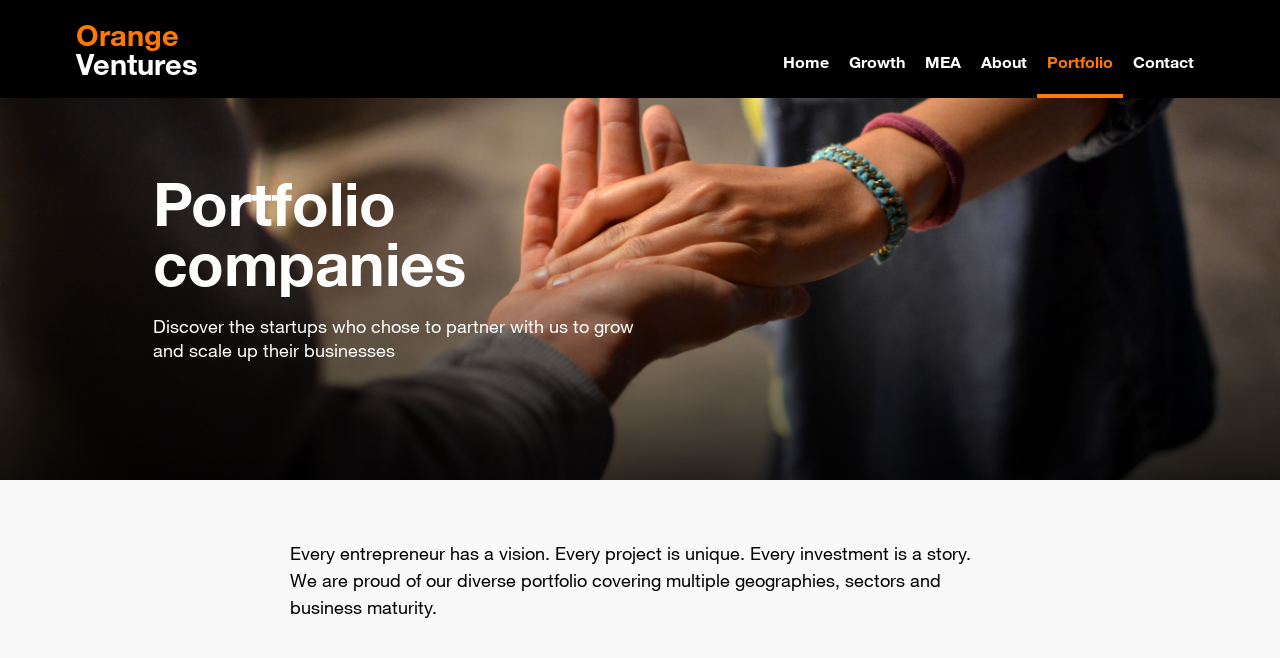

--- FILE ---
content_type: text/html; charset=UTF-8
request_url: https://ventures.orange.com/portfolio/
body_size: 14116
content:

<!doctype html>
<html lang="fr-FR">
    <head>
        <meta charset="UTF-8">
        <meta name="viewport"
              content="width=device-width, user-scalable=no, initial-scale=1.0, maximum-scale=1.0, minimum-scale=1.0">
        <meta http-equiv="X-UA-Compatible" content="ie=edge">

        <title>Orange Ventures</title>

        	<style>img:is([sizes="auto" i], [sizes^="auto," i]) { contain-intrinsic-size: 3000px 1500px }</style>
	<meta name="robots" content="index, follow, max-snippet:-1, max-image-preview:large, max-video-preview:-1">
<link rel="canonical" href="https://ventures.orange.com/portfolio/">
<link rel='dns-prefetch' href='//cdn.jsdelivr.net' />
<link rel='dns-prefetch' href='//deploy-preview-88--ods-charts.netlify.app' />
<script type="text/javascript">
/* <![CDATA[ */
window._wpemojiSettings = {"baseUrl":"https:\/\/s.w.org\/images\/core\/emoji\/16.0.1\/72x72\/","ext":".png","svgUrl":"https:\/\/s.w.org\/images\/core\/emoji\/16.0.1\/svg\/","svgExt":".svg","source":{"concatemoji":"https:\/\/ventures.orange.com\/wp-includes\/js\/wp-emoji-release.min.js?ver=85b32e"}};
/*! This file is auto-generated */
!function(s,n){var o,i,e;function c(e){try{var t={supportTests:e,timestamp:(new Date).valueOf()};sessionStorage.setItem(o,JSON.stringify(t))}catch(e){}}function p(e,t,n){e.clearRect(0,0,e.canvas.width,e.canvas.height),e.fillText(t,0,0);var t=new Uint32Array(e.getImageData(0,0,e.canvas.width,e.canvas.height).data),a=(e.clearRect(0,0,e.canvas.width,e.canvas.height),e.fillText(n,0,0),new Uint32Array(e.getImageData(0,0,e.canvas.width,e.canvas.height).data));return t.every(function(e,t){return e===a[t]})}function u(e,t){e.clearRect(0,0,e.canvas.width,e.canvas.height),e.fillText(t,0,0);for(var n=e.getImageData(16,16,1,1),a=0;a<n.data.length;a++)if(0!==n.data[a])return!1;return!0}function f(e,t,n,a){switch(t){case"flag":return n(e,"\ud83c\udff3\ufe0f\u200d\u26a7\ufe0f","\ud83c\udff3\ufe0f\u200b\u26a7\ufe0f")?!1:!n(e,"\ud83c\udde8\ud83c\uddf6","\ud83c\udde8\u200b\ud83c\uddf6")&&!n(e,"\ud83c\udff4\udb40\udc67\udb40\udc62\udb40\udc65\udb40\udc6e\udb40\udc67\udb40\udc7f","\ud83c\udff4\u200b\udb40\udc67\u200b\udb40\udc62\u200b\udb40\udc65\u200b\udb40\udc6e\u200b\udb40\udc67\u200b\udb40\udc7f");case"emoji":return!a(e,"\ud83e\udedf")}return!1}function g(e,t,n,a){var r="undefined"!=typeof WorkerGlobalScope&&self instanceof WorkerGlobalScope?new OffscreenCanvas(300,150):s.createElement("canvas"),o=r.getContext("2d",{willReadFrequently:!0}),i=(o.textBaseline="top",o.font="600 32px Arial",{});return e.forEach(function(e){i[e]=t(o,e,n,a)}),i}function t(e){var t=s.createElement("script");t.src=e,t.defer=!0,s.head.appendChild(t)}"undefined"!=typeof Promise&&(o="wpEmojiSettingsSupports",i=["flag","emoji"],n.supports={everything:!0,everythingExceptFlag:!0},e=new Promise(function(e){s.addEventListener("DOMContentLoaded",e,{once:!0})}),new Promise(function(t){var n=function(){try{var e=JSON.parse(sessionStorage.getItem(o));if("object"==typeof e&&"number"==typeof e.timestamp&&(new Date).valueOf()<e.timestamp+604800&&"object"==typeof e.supportTests)return e.supportTests}catch(e){}return null}();if(!n){if("undefined"!=typeof Worker&&"undefined"!=typeof OffscreenCanvas&&"undefined"!=typeof URL&&URL.createObjectURL&&"undefined"!=typeof Blob)try{var e="postMessage("+g.toString()+"("+[JSON.stringify(i),f.toString(),p.toString(),u.toString()].join(",")+"));",a=new Blob([e],{type:"text/javascript"}),r=new Worker(URL.createObjectURL(a),{name:"wpTestEmojiSupports"});return void(r.onmessage=function(e){c(n=e.data),r.terminate(),t(n)})}catch(e){}c(n=g(i,f,p,u))}t(n)}).then(function(e){for(var t in e)n.supports[t]=e[t],n.supports.everything=n.supports.everything&&n.supports[t],"flag"!==t&&(n.supports.everythingExceptFlag=n.supports.everythingExceptFlag&&n.supports[t]);n.supports.everythingExceptFlag=n.supports.everythingExceptFlag&&!n.supports.flag,n.DOMReady=!1,n.readyCallback=function(){n.DOMReady=!0}}).then(function(){return e}).then(function(){var e;n.supports.everything||(n.readyCallback(),(e=n.source||{}).concatemoji?t(e.concatemoji):e.wpemoji&&e.twemoji&&(t(e.twemoji),t(e.wpemoji)))}))}((window,document),window._wpemojiSettings);
/* ]]> */
</script>
<link rel='stylesheet' id='live-identity-captcha-css' href='https://ventures.orange.com/wp-content/plugins/live-identity-captcha/front/../css/styles_captcha.css?ver=2.0' type='text/css' media='all' />
<style id='wp-emoji-styles-inline-css' type='text/css'>

	img.wp-smiley, img.emoji {
		display: inline !important;
		border: none !important;
		box-shadow: none !important;
		height: 1em !important;
		width: 1em !important;
		margin: 0 0.07em !important;
		vertical-align: -0.1em !important;
		background: none !important;
		padding: 0 !important;
	}
</style>
<link rel='stylesheet' id='wp-block-library-css' href='https://ventures.orange.com/wp-includes/css/dist/block-library/style.min.css?ver=85b32e' type='text/css' media='all' />
<style id='classic-theme-styles-inline-css' type='text/css'>
/*! This file is auto-generated */
.wp-block-button__link{color:#fff;background-color:#32373c;border-radius:9999px;box-shadow:none;text-decoration:none;padding:calc(.667em + 2px) calc(1.333em + 2px);font-size:1.125em}.wp-block-file__button{background:#32373c;color:#fff;text-decoration:none}
</style>
<style id='atbs-tab-style-inline-css' type='text/css'>


</style>
<style id='atbs-tabs-style-inline-css' type='text/css'>
@keyframes fadeIn{0%{opacity:0}to{opacity:1}}.wp-block-atbs-tabs .tabs-nav{overflow:hidden;z-index:1}.wp-block-atbs-tabs .tabs-titles{background-color:#81a5ff;display:flex;flex-direction:column;justify-content:space-between;list-style:none;margin:0;padding:0}.wp-block-atbs-tabs .tabs-titles .tab-title{align-items:center;box-sizing:border-box;color:#fff;cursor:pointer;display:flex;gap:8px;justify-content:center;list-style:none;padding:15px;transition:all .3s ease;width:100%}.wp-block-atbs-tabs .tabs-titles .tab-title.icon_left{flex-direction:row}.wp-block-atbs-tabs .tabs-titles .tab-title.icon_right{flex-direction:row-reverse}.wp-block-atbs-tabs .tabs-titles .tab-title.icon_top{flex-direction:column}.wp-block-atbs-tabs .tabs-titles .tab-title.icon_bottom{flex-direction:column-reverse}.wp-block-atbs-tabs .tabs-titles .tab-title.active{background-color:#4876e9}.wp-block-atbs-tabs .tabs-titles .tab-title .tab-title-media{line-height:1!important}.wp-block-atbs-tabs .tabs-titles .tab-title .tab-title-media svg{height:20px;width:auto}.wp-block-atbs-tabs .tabs-container{display:flex;flex-direction:column;gap:0}.wp-block-atbs-tabs .tabs-content{background-color:#eee;box-sizing:border-box;padding:15px}.wp-block-atbs-tabs .wp-block-atbs-tab p{margin:0 0 15px}.wp-block-atbs-tabs .wp-block-atbs-tab{display:none}.wp-block-atbs-tabs .wp-block-atbs-tab.active{display:block}@media(min-width:991px){.wp-block-atbs-tabs .tabs-titles{flex-direction:row}}

</style>
<style id='ctrb-counters-style-inline-css' type='text/css'>
.dashicons{font-family:dashicons!important}.columns-1{grid-template-columns:repeat(1,1fr)}.columns-2{grid-template-columns:repeat(2,1fr)}.columns-3{grid-template-columns:repeat(3,1fr)}.columns-4{grid-template-columns:repeat(4,1fr)}.columns-5{grid-template-columns:repeat(5,1fr)}.columns-6{grid-template-columns:repeat(6,1fr)}.columns-7{grid-template-columns:repeat(7,1fr)}.columns-8{grid-template-columns:repeat(8,1fr)}.columns-9{grid-template-columns:repeat(9,1fr)}.columns-10{grid-template-columns:repeat(10,1fr)}.columns-11{grid-template-columns:repeat(11,1fr)}.columns-12{grid-template-columns:repeat(12,1fr)}@media(max-width:768px){.columns-tablet-1{grid-template-columns:repeat(1,1fr)}.columns-tablet-2{grid-template-columns:repeat(2,1fr)}.columns-tablet-3{grid-template-columns:repeat(3,1fr)}.columns-tablet-4{grid-template-columns:repeat(4,1fr)}.columns-tablet-5{grid-template-columns:repeat(5,1fr)}.columns-tablet-6{grid-template-columns:repeat(6,1fr)}.columns-tablet-7{grid-template-columns:repeat(7,1fr)}.columns-tablet-8{grid-template-columns:repeat(8,1fr)}.columns-tablet-9{grid-template-columns:repeat(9,1fr)}.columns-tablet-10{grid-template-columns:repeat(10,1fr)}.columns-tablet-11{grid-template-columns:repeat(11,1fr)}.columns-tablet-12{grid-template-columns:repeat(12,1fr)}}@media(max-width:576px){.columns-mobile-1{grid-template-columns:repeat(1,1fr)}.columns-mobile-2{grid-template-columns:repeat(2,1fr)}.columns-mobile-3{grid-template-columns:repeat(3,1fr)}.columns-mobile-4{grid-template-columns:repeat(4,1fr)}.columns-mobile-5{grid-template-columns:repeat(5,1fr)}.columns-mobile-6{grid-template-columns:repeat(6,1fr)}.columns-mobile-7{grid-template-columns:repeat(7,1fr)}.columns-mobile-8{grid-template-columns:repeat(8,1fr)}.columns-mobile-9{grid-template-columns:repeat(9,1fr)}.columns-mobile-10{grid-template-columns:repeat(10,1fr)}.columns-mobile-11{grid-template-columns:repeat(11,1fr)}.columns-mobile-12{grid-template-columns:repeat(12,1fr)}}.wp-block-ctrb-counters *{box-sizing:border-box}.wp-block-ctrb-counters .ctrbCounters{display:grid}.wp-block-ctrb-counters .ctrbCounters>div{align-items:center;display:flex;justify-content:center}.wp-block-ctrb-counters .ctrbCounters .counter{display:flex;flex-direction:column;justify-content:center}.wp-block-ctrb-counters .ctrbCounters .counter .counterIcon{margin-bottom:5px}.wp-block-ctrb-counters .ctrbCounters .counter .counterIcon i{font-style:inherit}.wp-block-ctrb-counters .ctrbCounters .counter .counterNumber{margin:0 0 10px}.wp-block-ctrb-counters .ctrbCounters .counter .counterLabel{margin:0}.wp-block-ctrb-counters .ctrbCounters .counter .counterIconLabel{align-items:center;display:inline-flex;justify-content:center}.wp-block-ctrb-counters .ctrbCounters .counter .counterIconLabel i{font-style:inherit;margin-right:10px}

</style>
<link rel='stylesheet' id='lib-css-map-block-leaflet-css' href='https://ventures.orange.com/wp-content/plugins/map-block-leaflet/lib/leaflet.css?ver=1.9.4' type='text/css' media='all' />
<link rel='stylesheet' id='atbs-blocks-bootstrap-icons-css' href='https://ventures.orange.com/wp-content/plugins/advanced-tabs-block/./assets/css/bootstrap-icons.min.css?ver=1.2.5' type='text/css' media='all' />
<link rel='stylesheet' id='fontAwesome-css' href='https://ventures.orange.com/wp-content/plugins/counters-block/public/css/font-awesome.min.css?ver=6.4.2' type='text/css' media='all' />
<style id='global-styles-inline-css' type='text/css'>
:root{--wp--preset--aspect-ratio--square: 1;--wp--preset--aspect-ratio--4-3: 4/3;--wp--preset--aspect-ratio--3-4: 3/4;--wp--preset--aspect-ratio--3-2: 3/2;--wp--preset--aspect-ratio--2-3: 2/3;--wp--preset--aspect-ratio--16-9: 16/9;--wp--preset--aspect-ratio--9-16: 9/16;--wp--preset--color--black: #000000;--wp--preset--color--cyan-bluish-gray: #abb8c3;--wp--preset--color--white: #ffffff;--wp--preset--color--pale-pink: #f78da7;--wp--preset--color--vivid-red: #cf2e2e;--wp--preset--color--luminous-vivid-orange: #ff6900;--wp--preset--color--luminous-vivid-amber: #fcb900;--wp--preset--color--light-green-cyan: #7bdcb5;--wp--preset--color--vivid-green-cyan: #00d084;--wp--preset--color--pale-cyan-blue: #8ed1fc;--wp--preset--color--vivid-cyan-blue: #0693e3;--wp--preset--color--vivid-purple: #9b51e0;--wp--preset--color--ui: #FFFFFF;--wp--preset--color--ui-dark: #000000;--wp--preset--color--orange: #F16E00;--wp--preset--color--blue: #4BB4E6;--wp--preset--color--yellow: #FFD200;--wp--preset--color--green: #50BE87;--wp--preset--color--purple: #A885D8;--wp--preset--color--pink: #FFB4E6;--wp--preset--color--gray-300: #EEEEEE;--wp--preset--color--gray-400: #DDDDDD;--wp--preset--color--gray-500: #CCCCCC;--wp--preset--color--gray-600: #999999;--wp--preset--color--gray-700: #666666;--wp--preset--color--gray-900: #333333;--wp--preset--gradient--vivid-cyan-blue-to-vivid-purple: linear-gradient(135deg,rgba(6,147,227,1) 0%,rgb(155,81,224) 100%);--wp--preset--gradient--light-green-cyan-to-vivid-green-cyan: linear-gradient(135deg,rgb(122,220,180) 0%,rgb(0,208,130) 100%);--wp--preset--gradient--luminous-vivid-amber-to-luminous-vivid-orange: linear-gradient(135deg,rgba(252,185,0,1) 0%,rgba(255,105,0,1) 100%);--wp--preset--gradient--luminous-vivid-orange-to-vivid-red: linear-gradient(135deg,rgba(255,105,0,1) 0%,rgb(207,46,46) 100%);--wp--preset--gradient--very-light-gray-to-cyan-bluish-gray: linear-gradient(135deg,rgb(238,238,238) 0%,rgb(169,184,195) 100%);--wp--preset--gradient--cool-to-warm-spectrum: linear-gradient(135deg,rgb(74,234,220) 0%,rgb(151,120,209) 20%,rgb(207,42,186) 40%,rgb(238,44,130) 60%,rgb(251,105,98) 80%,rgb(254,248,76) 100%);--wp--preset--gradient--blush-light-purple: linear-gradient(135deg,rgb(255,206,236) 0%,rgb(152,150,240) 100%);--wp--preset--gradient--blush-bordeaux: linear-gradient(135deg,rgb(254,205,165) 0%,rgb(254,45,45) 50%,rgb(107,0,62) 100%);--wp--preset--gradient--luminous-dusk: linear-gradient(135deg,rgb(255,203,112) 0%,rgb(199,81,192) 50%,rgb(65,88,208) 100%);--wp--preset--gradient--pale-ocean: linear-gradient(135deg,rgb(255,245,203) 0%,rgb(182,227,212) 50%,rgb(51,167,181) 100%);--wp--preset--gradient--electric-grass: linear-gradient(135deg,rgb(202,248,128) 0%,rgb(113,206,126) 100%);--wp--preset--gradient--midnight: linear-gradient(135deg,rgb(2,3,129) 0%,rgb(40,116,252) 100%);--wp--preset--font-size--small: 13px;--wp--preset--font-size--medium: 20px;--wp--preset--font-size--large: 36px;--wp--preset--font-size--x-large: 42px;--wp--preset--spacing--20: 0.44rem;--wp--preset--spacing--30: 0.67rem;--wp--preset--spacing--40: 1rem;--wp--preset--spacing--50: 1.5rem;--wp--preset--spacing--60: 2.25rem;--wp--preset--spacing--70: 3.38rem;--wp--preset--spacing--80: 5.06rem;--wp--preset--shadow--natural: 6px 6px 9px rgba(0, 0, 0, 0.2);--wp--preset--shadow--deep: 12px 12px 50px rgba(0, 0, 0, 0.4);--wp--preset--shadow--sharp: 6px 6px 0px rgba(0, 0, 0, 0.2);--wp--preset--shadow--outlined: 6px 6px 0px -3px rgba(255, 255, 255, 1), 6px 6px rgba(0, 0, 0, 1);--wp--preset--shadow--crisp: 6px 6px 0px rgba(0, 0, 0, 1);}:where(.is-layout-flex){gap: 0.5em;}:where(.is-layout-grid){gap: 0.5em;}body .is-layout-flex{display: flex;}.is-layout-flex{flex-wrap: wrap;align-items: center;}.is-layout-flex > :is(*, div){margin: 0;}body .is-layout-grid{display: grid;}.is-layout-grid > :is(*, div){margin: 0;}:where(.wp-block-columns.is-layout-flex){gap: 2em;}:where(.wp-block-columns.is-layout-grid){gap: 2em;}:where(.wp-block-post-template.is-layout-flex){gap: 1.25em;}:where(.wp-block-post-template.is-layout-grid){gap: 1.25em;}.has-black-color{color: var(--wp--preset--color--black) !important;}.has-cyan-bluish-gray-color{color: var(--wp--preset--color--cyan-bluish-gray) !important;}.has-white-color{color: var(--wp--preset--color--white) !important;}.has-pale-pink-color{color: var(--wp--preset--color--pale-pink) !important;}.has-vivid-red-color{color: var(--wp--preset--color--vivid-red) !important;}.has-luminous-vivid-orange-color{color: var(--wp--preset--color--luminous-vivid-orange) !important;}.has-luminous-vivid-amber-color{color: var(--wp--preset--color--luminous-vivid-amber) !important;}.has-light-green-cyan-color{color: var(--wp--preset--color--light-green-cyan) !important;}.has-vivid-green-cyan-color{color: var(--wp--preset--color--vivid-green-cyan) !important;}.has-pale-cyan-blue-color{color: var(--wp--preset--color--pale-cyan-blue) !important;}.has-vivid-cyan-blue-color{color: var(--wp--preset--color--vivid-cyan-blue) !important;}.has-vivid-purple-color{color: var(--wp--preset--color--vivid-purple) !important;}.has-black-background-color{background-color: var(--wp--preset--color--black) !important;}.has-cyan-bluish-gray-background-color{background-color: var(--wp--preset--color--cyan-bluish-gray) !important;}.has-white-background-color{background-color: var(--wp--preset--color--white) !important;}.has-pale-pink-background-color{background-color: var(--wp--preset--color--pale-pink) !important;}.has-vivid-red-background-color{background-color: var(--wp--preset--color--vivid-red) !important;}.has-luminous-vivid-orange-background-color{background-color: var(--wp--preset--color--luminous-vivid-orange) !important;}.has-luminous-vivid-amber-background-color{background-color: var(--wp--preset--color--luminous-vivid-amber) !important;}.has-light-green-cyan-background-color{background-color: var(--wp--preset--color--light-green-cyan) !important;}.has-vivid-green-cyan-background-color{background-color: var(--wp--preset--color--vivid-green-cyan) !important;}.has-pale-cyan-blue-background-color{background-color: var(--wp--preset--color--pale-cyan-blue) !important;}.has-vivid-cyan-blue-background-color{background-color: var(--wp--preset--color--vivid-cyan-blue) !important;}.has-vivid-purple-background-color{background-color: var(--wp--preset--color--vivid-purple) !important;}.has-black-border-color{border-color: var(--wp--preset--color--black) !important;}.has-cyan-bluish-gray-border-color{border-color: var(--wp--preset--color--cyan-bluish-gray) !important;}.has-white-border-color{border-color: var(--wp--preset--color--white) !important;}.has-pale-pink-border-color{border-color: var(--wp--preset--color--pale-pink) !important;}.has-vivid-red-border-color{border-color: var(--wp--preset--color--vivid-red) !important;}.has-luminous-vivid-orange-border-color{border-color: var(--wp--preset--color--luminous-vivid-orange) !important;}.has-luminous-vivid-amber-border-color{border-color: var(--wp--preset--color--luminous-vivid-amber) !important;}.has-light-green-cyan-border-color{border-color: var(--wp--preset--color--light-green-cyan) !important;}.has-vivid-green-cyan-border-color{border-color: var(--wp--preset--color--vivid-green-cyan) !important;}.has-pale-cyan-blue-border-color{border-color: var(--wp--preset--color--pale-cyan-blue) !important;}.has-vivid-cyan-blue-border-color{border-color: var(--wp--preset--color--vivid-cyan-blue) !important;}.has-vivid-purple-border-color{border-color: var(--wp--preset--color--vivid-purple) !important;}.has-vivid-cyan-blue-to-vivid-purple-gradient-background{background: var(--wp--preset--gradient--vivid-cyan-blue-to-vivid-purple) !important;}.has-light-green-cyan-to-vivid-green-cyan-gradient-background{background: var(--wp--preset--gradient--light-green-cyan-to-vivid-green-cyan) !important;}.has-luminous-vivid-amber-to-luminous-vivid-orange-gradient-background{background: var(--wp--preset--gradient--luminous-vivid-amber-to-luminous-vivid-orange) !important;}.has-luminous-vivid-orange-to-vivid-red-gradient-background{background: var(--wp--preset--gradient--luminous-vivid-orange-to-vivid-red) !important;}.has-very-light-gray-to-cyan-bluish-gray-gradient-background{background: var(--wp--preset--gradient--very-light-gray-to-cyan-bluish-gray) !important;}.has-cool-to-warm-spectrum-gradient-background{background: var(--wp--preset--gradient--cool-to-warm-spectrum) !important;}.has-blush-light-purple-gradient-background{background: var(--wp--preset--gradient--blush-light-purple) !important;}.has-blush-bordeaux-gradient-background{background: var(--wp--preset--gradient--blush-bordeaux) !important;}.has-luminous-dusk-gradient-background{background: var(--wp--preset--gradient--luminous-dusk) !important;}.has-pale-ocean-gradient-background{background: var(--wp--preset--gradient--pale-ocean) !important;}.has-electric-grass-gradient-background{background: var(--wp--preset--gradient--electric-grass) !important;}.has-midnight-gradient-background{background: var(--wp--preset--gradient--midnight) !important;}.has-small-font-size{font-size: var(--wp--preset--font-size--small) !important;}.has-medium-font-size{font-size: var(--wp--preset--font-size--medium) !important;}.has-large-font-size{font-size: var(--wp--preset--font-size--large) !important;}.has-x-large-font-size{font-size: var(--wp--preset--font-size--x-large) !important;}
:where(.wp-block-post-template.is-layout-flex){gap: 1.25em;}:where(.wp-block-post-template.is-layout-grid){gap: 1.25em;}
:where(.wp-block-columns.is-layout-flex){gap: 2em;}:where(.wp-block-columns.is-layout-grid){gap: 2em;}
:root :where(.wp-block-pullquote){font-size: 1.5em;line-height: 1.6;}
</style>
<link rel='stylesheet' id='cops-gutenberg-css' href='https://ventures.orange.com/wp-content/mu-plugins/css/cops-gutenberg.css?ver=1.0' type='text/css' media='all' />
<link rel='stylesheet' id='boosted-blocks.css-css' href='https://ventures.orange.com/wp-content/plugins/boosted-blocks/dist/boosted-blocks.min.css' type='text/css' media='all' />
<link rel='stylesheet' id='contact-form-7-css' href='https://ventures.orange.com/wp-content/plugins/contact-form-7/includes/css/styles.css?ver=6.1.2' type='text/css' media='all' />
<link rel='stylesheet' id='orangev-bootstrap-style-css' href='https://ventures.orange.com/wp-content/themes/orangev/assets/packages/bootstrap-4.4.1-dist/css/bootstrap.min.css?ver=1.5' type='text/css' media='all' />
<link rel='stylesheet' id='orangev-slick-style-css' href='https://ventures.orange.com/wp-content/themes/orangev/assets/packages/slick-1.8.1/slick/slick.css?ver=1.5' type='text/css' media='all' />
<link rel='stylesheet' id='orangev-fontawesome-style-css' href='https://ventures.orange.com/wp-content/themes/orangev/assets/packages/fontawesome-free-5.13.0-web/css/all.min.css?ver=1.5' type='text/css' media='all' />
<link rel='stylesheet' id='orangev-custom-compiled-style-css' href='https://ventures.orange.com/wp-content/themes/orangev/assets/css/custom-compiled.css?ver=1.5' type='text/css' media='all' />
<link rel='stylesheet' id='newsletter-css' href='https://ventures.orange.com/wp-content/plugins/newsletter/style.css?ver=8.9.9' type='text/css' media='all' />
<link rel='stylesheet' id='calendar_css-css' href='https://ventures.orange.com/wp-content/plugins/boosted-blocks/blocks/calendar//css/calendar.min.css' type='text/css' media='all' />
<link rel='stylesheet' id='slider_oab_slick-css' href='https://ventures.orange.com/wp-content/plugins/boosted-blocks/blocks_gutenberg/slider/slick/slick.min.css?ver=85b32e' type='text/css' media='all' />
<link rel='stylesheet' id='osm-styles-css' href='https://ventures.orange.com/wp-content/plugins/cops-openstreetmap/assets/vendors/leaflet.min.css' type='text/css' media='all' />
<style id='osm-styles-inline-css' type='text/css'>
.openstreetmap{contain:content}
</style>
<script type="text/javascript" src="https://cdn.jsdelivr.net/npm/echarts@5.5.0/dist/echarts.min.js?ver=5.5.0" id="echarts-js"></script>
<script type="text/javascript" src="https://deploy-preview-88--ods-charts.netlify.app/dist/ods-charts.js?ver=1.0.0" id="ods-charts-js"></script>
<script type="text/javascript" src="https://ventures.orange.com/wp-includes/js/jquery/jquery.min.js?ver=3.7.1" id="jquery-core-js"></script>
<script type="text/javascript" src="https://ventures.orange.com/wp-includes/js/jquery/jquery-migrate.min.js?ver=3.4.1" id="jquery-migrate-js"></script>
<script type="text/javascript" id="file_uploads_nfpluginsettings-js-extra">
/* <![CDATA[ */
var params = {"clearLogRestUrl":"https:\/\/ventures.orange.com\/wp-json\/nf-file-uploads\/debug-log\/delete-all","clearLogButtonId":"file_uploads_clear_debug_logger","downloadLogRestUrl":"https:\/\/ventures.orange.com\/wp-json\/nf-file-uploads\/debug-log\/get-all","downloadLogButtonId":"file_uploads_download_debug_logger"};
/* ]]> */
</script>
<script type="text/javascript" src="https://ventures.orange.com/wp-content/plugins/ninja-forms-uploads/assets/js/nfpluginsettings.js?ver=3.3.22" id="file_uploads_nfpluginsettings-js"></script>
<script type="text/javascript" src="https://ventures.orange.com/wp-content/plugins/facetwp/assets/vendor/fUtil/fUtil.js?ver=4.2.11" id="futil-js"></script>
<script type="text/javascript" src="https://ventures.orange.com/wp-content/themes/orangev/assets/packages/jquery-3.5.1.min.js?ver=1.5" id="orangev-jquery-js-js"></script>
<script type="text/javascript" src="https://ventures.orange.com/wp-content/themes/orangev/assets/packages/bootstrap-4.4.1-dist/js/bootstrap.min.js?ver=1.5" id="orangev-bootstrap-js-js"></script>
<script type="text/javascript" src="https://ventures.orange.com/wp-content/themes/orangev/assets/packages/slick-1.8.1/slick/slick.min.js?ver=1.5" id="orangev-slick-js-js"></script>
<script type="text/javascript" src="https://ventures.orange.com/wp-content/themes/orangev/assets/js/custom.js?ver=1.5" id="orangev-custom-js-js"></script>
<link rel="alternate" title="oEmbed (JSON)" type="application/json+oembed" href="https://ventures.orange.com/wp-json/oembed/1.0/embed?url=https%3A%2F%2Fventures.orange.com%2Fportfolio%2F" />
<link rel="alternate" title="oEmbed (XML)" type="text/xml+oembed" href="https://ventures.orange.com/wp-json/oembed/1.0/embed?url=https%3A%2F%2Fventures.orange.com%2Fportfolio%2F&#038;format=xml" />
<!-- Begin Tealium Tag -->
<script>
    var dataLayerV2 ={"siteEnvironment":"PROD","siteName":"Orange Ventures","pageCategory":"content-Page","language":"fr","userAgent":"Mozilla\/5.0 (Macintosh; Intel Mac OS X 10_15_7) AppleWebKit\/537.36 (KHTML, like Gecko) Chrome\/131.0.0.0 Safari\/537.36; ClaudeBot\/1.0; +claudebot@anthropic.com)","PageLevel2":"Portfolio"}
        window.dataLayer = window.dataLayer || [];
        window.dataLayer.push(dataLayerV2);
</script><style type="text/css">.recentcomments a{display:inline !important;padding:0 !important;margin:0 !important;}</style><link rel="icon" href="https://ventures.orange.com/wp-content/uploads/sites/57/2020/04/favicon.ico" sizes="32x32" />
<link rel="icon" href="https://ventures.orange.com/wp-content/uploads/sites/57/2020/04/favicon.ico" sizes="192x192" />
<link rel="apple-touch-icon" href="https://ventures.orange.com/wp-content/uploads/sites/57/2020/04/favicon.ico" />
<meta name="msapplication-TileImage" content="https://ventures.orange.com/wp-content/uploads/sites/57/2020/04/favicon.ico" />
<script type="text/javascript"><!-- Google Tag Manager -->
(function(w,d,s,l,i){w[l]=w[l]||[];w[l].push({'gtm.start':
new Date().getTime(),event:'gtm.js'});var f=d.getElementsByTagName(s)[0],
j=d.createElement(s),dl=l!='dataLayer'?'&amp;l='+l:'';j.async=true;j.src=
'https://www.googletagmanager.com/gtm.js?id='+i+dl;f.parentNode.insertBefore(j,f);
})(window,document,'script','dataLayer','GTM-TBJMM683');
<!-- End Google Tag Manager --></script>    </head>
    <body class="wp-singular page-template page-template-custom-templates page-template-template-portfolio page-template-custom-templatestemplate-portfolio-php page page-id-14 wp-theme-orangev page-portfolio">

        
        <!-- HEADER -->
        <header class="header">
            <nav class="navbar navbar-expand-sm navbar-dark navigation container__parent">
                <div class="container--primary">
                    <div class="navigation__mobile">
                        <a href="https://ventures.orange.com" class="navbar-brand">
                            <span class="navbar-brand__name text--secondary-color">Orange</span>
                            <span class="navbar-brand__name">Ventures</span>
                        </a>

                        <button class="navbar-toggler" type="button"
                                data-toggle="collapse" data-target="#navbarMenu"
                                aria-controls="navbarMenu" aria-expanded="false">
                            <span class="toggler-icon"></span>
                        </button>
                    </div>

                    <div class="collapse navbar-collapse" id="navbarMenu">
                        <!-- WORDPRESS MENU -->
                        <div class="menu-main-menu-container"><ul id="menu-main-menu" class="menu"><li id="menu-item-22" class="menu-item menu-item-type-post_type menu-item-object-page menu-item-home menu-item-22"><a href="https://ventures.orange.com/">Home</a></li>
<li id="menu-item-1528" class="menu-item menu-item-type-post_type menu-item-object-page menu-item-1528"><a href="https://ventures.orange.com/growth/">Growth</a></li>
<li id="menu-item-533" class="menu-item menu-item-type-custom menu-item-object-custom menu-item-533"><a href="/africa/?stage%5B%5D=MEA+Champions&#038;stage%5B%5D=MEA+Seed">MEA</a></li>
<li id="menu-item-24" class="menu-item menu-item-type-post_type menu-item-object-page menu-item-24"><a href="https://ventures.orange.com/about/">About</a></li>
<li id="menu-item-271" class="menu-item menu-item-type-post_type menu-item-object-page current-menu-item page_item page-item-14 current_page_item menu-item-271"><a href="https://ventures.orange.com/portfolio/" aria-current="page">Portfolio</a></li>
<li id="menu-item-27" class="menu-item menu-item-type-post_type menu-item-object-page menu-item-27"><a href="https://ventures.orange.com/contact/">Contact</a></li>
</ul></div>                    </div>
                </div>
            </nav>
        </header>
    <!--MAIN-->
    <main class="subpage">
        <!--HERO-->
        <section class="hero hero--no_conferences container__parent oblique__parent">

            
    <img class="hero__img" src="https://ventures.orange.com/wp-content/uploads/sites/57/2020/04/portfolio.png" alt="hero">

<div class="container--secondary hero__main">
	<div class="hero__container toAnimate ">
		<h1 class="text--one hero__title">Portfolio companies</h1>
		<p class="text--six hero__description text--body">Discover the startups who chose to partner with us to grow and scale up their businesses</p>

		        	</div>

			<div class="hero__scroll">
			<img src="https://ventures.orange.com/wp-content/themes/orangev/assets/icons/scroll.png" alt="scroll">
		</div>
	</div>

            <div class="oblique oblique--secondary"></div>
            <div class="oblique oblique--primary"></div>
            <div class="oblique oblique--tertiary"></div>
        </section>

        <!-- COMPANY DESCRIPTION -->
        
<section class="company-description-wrapper ">
    <div class="company-description-close btn button--outline"></div>
    <div class="company-description">
        <div class="oblique__parent-company">
            <div class="company-description-text companies-description">
                    <div class="company-description-content ">

        <p class="text--three"></p>
        <div class="text--six text--body"></div>
        <p class="social-links">
                            <a href=""
                   class="social social--small social__twitter"></a>
                                        <a href=""
                   class="social social--small social__facebook"></a>
                                        <a href=""
                   class="social social--small social__linkedin"></a>
                    </p>
        <div class="success-story">
                                </div>
    </div>
        <div class="person person-empty">
                <div class="person-text">
            <p class="text--five"></p>
            <p class="text--seven text--regular"></p>
        </div>
                <div class="oblique__parent">
            <div class="oblique oblique--secondary oblique-company"></div>
            <div class="oblique oblique--primary oblique-company"></div>
        </div>
    </div>
            </div>
        </div>
    </div>
    <div class="company-description-outside"></div>
</section>
        <!-- COMPANIES TEXT BEFORE -->
        <section class="company__desc container__parent oblique__parent">
            <div class="container--tertiary company__desc--container">
                <div class="text--six company__desc--text text--body toAnimate">
                    Every entrepreneur has a vision. Every project is unique. Every investment is a story. <br />
We are proud of our diverse portfolio covering multiple geographies, sectors and business maturity.                 </div>
            </div>
            <div class="oblique oblique--primary"></div>
            <div class="oblique oblique--secondary"></div>
            <div class="oblique oblique--tertiary"></div>
        </section>

        <!-- COMPANIES -->
        <section class="companies container__parent oblique__parent">
            <div class="container--tertiary">
                <h2 class="text--two offset-md-1 toAnimate">
                    Learn more about our portfolio startups                </h2>
                <div class="row">
                    
<div class="col-lg-3">
    <p class="text--three filter-header bottom-underline">Filter</p>
    <p class="text--five filter-mobile-header"><i class="fas fa-plus"></i>FILTERS</p>
    <div class="filter">
        <form method="get" action="">
        <div class="row">
            <div class="col-12">
                <div class="bottom-underline">
                    <p class="text--four filter-name">Show</p>
                    <div class="current-filter-options">
                    </div>
                                        <label class="filter-option btn button--outline"
                            for="show_All">
                        <input type="radio" name="show" id="show_All" value="All" >
                                                <span class="text--seven">All</span>
                        <span class="close-option"></span>
                    </label>
                                        <label class="filter-option btn button--outline"
                            for="show_Founder stories">
                        <input type="radio" name="show" id="show_Founder stories" value="Founder stories" >
                                                <span class="text--seven">Founder stories</span>
                        <span class="close-option"></span>
                    </label>
                                    </div>
            </div>
        </div>
        <div class="row">
            <div class="col-12">
                <div class="bottom-underline">
                    <p class="text--four filter-name">Location</p>
                    <div class="current-filter-options">
                    </div>
                                            <label class="filter-option btn button--outline"
                               for="location_France">
                            <span class="text--seven">France</span>
                            <input type="checkbox" name="location[]" id="location_France" value="France" >
                            <span class="close-option"></span>
                        </label>
                                            <label class="filter-option btn button--outline"
                               for="location_Rest of Europe">
                            <span class="text--seven">Rest of Europe</span>
                            <input type="checkbox" name="location[]" id="location_Rest of Europe" value="Rest of Europe" >
                            <span class="close-option"></span>
                        </label>
                                            <label class="filter-option btn button--outline"
                               for="location_US">
                            <span class="text--seven">US</span>
                            <input type="checkbox" name="location[]" id="location_US" value="US" >
                            <span class="close-option"></span>
                        </label>
                                            <label class="filter-option btn button--outline"
                               for="location_MEA">
                            <span class="text--seven">MEA</span>
                            <input type="checkbox" name="location[]" id="location_MEA" value="MEA" >
                            <span class="close-option"></span>
                        </label>
                                            <label class="filter-option btn button--outline"
                               for="location_Israel">
                            <span class="text--seven">Israel</span>
                            <input type="checkbox" name="location[]" id="location_Israel" value="Israel" >
                            <span class="close-option"></span>
                        </label>
                                            <label class="filter-option btn button--outline"
                               for="location_Other">
                            <span class="text--seven">Other</span>
                            <input type="checkbox" name="location[]" id="location_Other" value="Other" >
                            <span class="close-option"></span>
                        </label>
                                    </div>
            </div>
        </div>
        <div class="row">
            <div class="col-12">
                <div class="bottom-underline">
                    <p class="text--four filter-name">Stream</p>
                    <div class="current-filter-options">
                    </div>
                                        <label class="filter-option btn button--outline"
                            for="stage_MEA Seed">
                        <span class="text--seven">MEA Seed</span>
                        <input type="checkbox" name="stage[]" id="stage_MEA Seed" value="MEA Seed" >
                        <span class="close-option"></span>
                    </label>
                                        <label class="filter-option btn button--outline"
                            for="stage_MEA Champions">
                        <span class="text--seven">MEA Champions</span>
                        <input type="checkbox" name="stage[]" id="stage_MEA Champions" value="MEA Champions" >
                        <span class="close-option"></span>
                    </label>
                                        <label class="filter-option btn button--outline"
                            for="stage_Global Champions">
                        <span class="text--seven">Global Champions</span>
                        <input type="checkbox" name="stage[]" id="stage_Global Champions" value="Global Champions" >
                        <span class="close-option"></span>
                    </label>
                                        <label class="filter-option btn button--outline"
                            for="stage_Impact">
                        <span class="text--seven">Impact</span>
                        <input type="checkbox" name="stage[]" id="stage_Impact" value="Impact" >
                        <span class="close-option"></span>
                    </label>
                                    </div>
            </div>
        </div>
        <div class="row">
            <div class="col-12">
                <div class="bottom-underline">
                    <p class="text--four filter-name">Status</p>
                                        <label class="filter-option btn button--outline"
                            for="status_Private">
                        <span class="text--seven">Private</span>
                        <input type="checkbox" name="status[]" id="status_Private" value="Private" >
                        <span class="close-option"></span>
                    </label>
                                        <label class="filter-option btn button--outline"
                            for="status_IPO/Public">
                        <span class="text--seven">IPO/Public</span>
                        <input type="checkbox" name="status[]" id="status_IPO/Public" value="IPO/Public" >
                        <span class="close-option"></span>
                    </label>
                                        <label class="filter-option btn button--outline"
                            for="status_Acquired">
                        <span class="text--seven">Acquired</span>
                        <input type="checkbox" name="status[]" id="status_Acquired" value="Acquired" >
                        <span class="close-option"></span>
                    </label>
                                    </div>
            </div>
        </div>
        <div class="row">
            <div class="col-12">
                <div class="bottom-underline">
                    <p class="text--four filter-name">Sectors</p>
                                        <label class="filter-option btn button--outline"
                            for="sectors_Networks&IT">
                        <span class="text--seven">Networks&IT</span>
                        <input type="checkbox" name="sectors[]" id="sectors_Networks&IT" value="Networks&IT" >
                        <span class="close-option"></span>
                    </label>
                                        <label class="filter-option btn button--outline"
                            for="sectors_Digital Entreprise">
                        <span class="text--seven">Digital Entreprise</span>
                        <input type="checkbox" name="sectors[]" id="sectors_Digital Entreprise" value="Digital Entreprise" >
                        <span class="close-option"></span>
                    </label>
                                        <label class="filter-option btn button--outline"
                            for="sectors_Fintech">
                        <span class="text--seven">Fintech</span>
                        <input type="checkbox" name="sectors[]" id="sectors_Fintech" value="Fintech" >
                        <span class="close-option"></span>
                    </label>
                                        <label class="filter-option btn button--outline"
                            for="sectors_Cybersecurity">
                        <span class="text--seven">Cybersecurity</span>
                        <input type="checkbox" name="sectors[]" id="sectors_Cybersecurity" value="Cybersecurity" >
                        <span class="close-option"></span>
                    </label>
                                        <label class="filter-option btn button--outline"
                            for="sectors_Consumer">
                        <span class="text--seven">Consumer</span>
                        <input type="checkbox" name="sectors[]" id="sectors_Consumer" value="Consumer" >
                        <span class="close-option"></span>
                    </label>
                                        <label class="filter-option btn button--outline"
                            for="sectors_Health">
                        <span class="text--seven">Health</span>
                        <input type="checkbox" name="sectors[]" id="sectors_Health" value="Health" >
                        <span class="close-option"></span>
                    </label>
                                        <label class="filter-option btn button--outline"
                            for="sectors_Other">
                        <span class="text--seven">Other</span>
                        <input type="checkbox" name="sectors[]" id="sectors_Other" value="Other" >
                        <span class="close-option"></span>
                    </label>
                                    </div>
            </div>
        </div>
        <input type="submit" class="btn button--outline toAnimate" id="form-reset" value="Reset"/>
        <input type="submit" class="btn button--important toAnimate" value="Apply"/>
        </form>
    </div>
</div>                    
<div class="col-lg-9 companies-list">
    <div>
        <div class="filter-list slider slider--outline slider-nav--bottom">
            <div><div class="company-box" data-postId="250"><div class="company-box-img"
                                 data-show="All"data-location="France"data-stage="Global Champions"data-status="Private"data-sectors="Networks&IT"><img src="https://ventures.orange.com/wp-content/uploads/sites/57/2021/10/Actility_LOGO_EXE_STACK_RGB-01.png"alt="Actility"title="Actility"/></div><p class="text--six">Actility</p></div><div class="company-box" data-postId="635"><div class="company-box-img"
                                 data-show="All"data-location="MEA"data-stage="MEA Champions"data-status="Private"data-sectors="Digital Entreprise"><img src="https://ventures.orange.com/wp-content/uploads/sites/57/2020/05/Africastalking_couleur-_-noiretblanc-1.png"alt="Africa’s Talking"title="Africa’s Talking"/></div><p class="text--six">Africa’s Talking</p></div><div class="company-box" data-postId="1616"><div class="company-box-img"
                                 data-show="All"data-location="US"data-stage="Global Champions"data-status="Private"data-sectors="Consumer"><img src="https://ventures.orange.com/wp-content/uploads/sites/57/2023/12/Airalo.png"alt="Airalo"title="Airalo"/></div><p class="text--six">Airalo</p></div><div class="company-box" data-postId="1314"><div class="company-box-img"
                                 data-show="All"data-location="France"data-stage="Global Champions"data-status="Private"data-sectors="Digital Entreprise"><img src="https://ventures.orange.com/wp-content/uploads/sites/57/2021/02/Batch.png"alt="Batch"title="Batch"/></div><p class="text--six">Batch</p></div></div><div><div class="company-box" data-postId="1612"><div class="company-box-img"
                                 data-show="All"data-location="France"data-stage="Global Champions"data-status="Private"data-sectors="Digital Entreprise"><img src="https://ventures.orange.com/wp-content/uploads/sites/57/2023/11/Bigblue-logo.png"alt="Bigblue"title="Bigblue"/></div><p class="text--six">Bigblue</p></div><div class="company-box" data-postId="491"><div class="company-box-img"
                                 data-show="All"data-location="US"data-stage="Global Champions"data-status="Private"data-sectors="Digital Entreprise"><img src="https://ventures.orange.com/wp-content/uploads/sites/57/2021/02/Bryj_logo_vertical_blue_RGB.png"alt="Bryj"title="Bryj"/></div><p class="text--six">Bryj</p></div><div class="company-box" data-postId="1589"><div class="company-box-img"
                                 data-show="All"data-location="France"data-stage="Global Champions"data-status="Private"data-sectors="Digital Entreprise"><img src="https://ventures.orange.com/wp-content/uploads/sites/57/2023/07/logo-vertical-datagalaxy-4.png"alt="DataGalaxy"title="DataGalaxy"/></div><p class="text--six">DataGalaxy</p></div><div class="company-box" data-postId="1241"><div class="company-box-img"
                                 data-show="Founder stories"data-location="France"data-stage="Global Champions"data-status="Private"data-sectors="Digital Entreprise"><img src="https://ventures.orange.com/wp-content/uploads/sites/57/2021/09/dataiku-logo.png"alt="Dataiku"title="Dataiku"/></div><p class="text--six">Dataiku</p></div></div><div><div class="company-box" data-postId="1600"><div class="company-box-img"
                                 data-show="All"data-location="France"data-stage="Impact"data-status="Private"data-sectors="Health"><img src="https://ventures.orange.com/wp-content/uploads/sites/57/2023/09/Epoca.png"alt="Epoca"title="Epoca"/></div><p class="text--six">Epoca</p></div><div class="company-box" data-postId="489"><div class="company-box-img"
                                 data-show="Founder stories"data-location="France"data-stage="Global Champions"data-status="Private"data-sectors="Digital Entreprise"><img src="https://ventures.orange.com/wp-content/uploads/sites/57/2020/05/famoco-couleur-new-logo.png"alt="Famoco"title="Famoco"/></div><p class="text--six">Famoco</p></div><div class="company-box" data-postId="495"><div class="company-box-img"
                                 data-show="All"data-location="MEA"data-stage="MEA Champions"data-status="Private"data-sectors="Digital Entreprise"><img src="https://ventures.orange.com/wp-content/uploads/sites/57/2020/05/gebeya-logo-primary-couleur.png"alt="Gebeya"title="Gebeya"/></div><p class="text--six">Gebeya</p></div><div class="company-box" data-postId="1719"><div class="company-box-img"
                                 data-show="All"data-location="France"data-stage="Global Champions"data-status="Private"data-sectors="Digital Entreprise"><img src="https://ventures.orange.com/wp-content/uploads/sites/57/2025/06/moments-lab-logo2x.de261a106adfa347f2c762130324e2cf35304fdb-300x225-1.png"alt="Moments Lab"title="Moments Lab"/></div><p class="text--six">Moments Lab</p></div></div><div><div class="company-box" data-postId="512"><div class="company-box-img"
                                 data-show="All"data-location="Rest of Europe"data-stage="Global Champions"data-status="Private"data-sectors="Fintech"><img src="https://ventures.orange.com/wp-content/uploads/sites/57/2020/05/Monzo_logo_master_RGB_blue.jpg"alt="Monzo"title="Monzo"/></div><p class="text--six">Monzo</p></div><div class="company-box" data-postId="1570"><div class="company-box-img"
                                 data-show="All"data-location="France"data-stage="Global Champions"data-status="Private"data-sectors="Fintech"><img src="https://ventures.orange.com/wp-content/uploads/sites/57/2023/04/Mooncard-logo.png"alt="Mooncard"title="Mooncard"/></div><p class="text--six">Mooncard</p></div><div class="company-box" data-postId="515"><div class="company-box-img"
                                 data-show="Founder stories"data-location="Israel"data-stage="Global Champions"data-status="Private"data-sectors="Cybersecurity"><img src="https://ventures.orange.com/wp-content/uploads/sites/57/2020/05/morphisec.jpg"alt="Morphisec"title="Morphisec"/></div><p class="text--six">Morphisec</p></div><div class="company-box" data-postId="1369"><div class="company-box-img"
                                 data-show="All"data-location="France"data-stage="Global Champions"data-status="Private"data-sectors="Fintech"><img src="https://ventures.orange.com/wp-content/uploads/sites/57/2022/02/logo-white-bg.png"alt="Pretto"title="Pretto"/></div><p class="text--six">Pretto</p></div></div><div><div class="company-box" data-postId="603"><div class="company-box-img"
                                 data-show="All"data-location="Rest of Europe"data-stage="Global Champions"data-status="Private"data-sectors="Fintech"><img src="https://ventures.orange.com/wp-content/uploads/sites/57/2020/05/Logo_Raisin_RGB.png"alt="Raisin"title="Raisin"/></div><p class="text--six">Raisin</p></div><div class="company-box" data-postId="1575"><div class="company-box-img"
                                 data-show="All"data-location="Rest of Europe"data-stage="Global Champions"data-status="Private"data-sectors="Networks&IT"><img src="https://ventures.orange.com/wp-content/uploads/sites/57/2023/06/logo-line-pantone.png"alt="Ringover"title="Ringover"/></div><p class="text--six">Ringover</p></div><div class="company-box" data-postId="1300"><div class="company-box-img"
                                 data-show="All"data-location="France"data-stage="Impact"data-status="Private"data-sectors="Health"><img src="https://ventures.orange.com/wp-content/uploads/sites/57/2021/10/rofim-logo.png"alt="Rofim"title="Rofim"/></div><p class="text--six">Rofim</p></div><div class="company-box" data-postId="1475"><div class="company-box-img"
                                 data-show="All"data-location="France"data-stage="Impact"data-status="Private"data-sectors="Health"><img src="https://ventures.orange.com/wp-content/uploads/sites/57/2022/12/semeia.png"alt="Sêmeia"title="Sêmeia"/></div><p class="text--six">Sêmeia</p></div></div><div><div class="company-box" data-postId="1637"><div class="company-box-img"
                                 data-show="All"data-location="France"data-stage="Global Champions"data-status="Private"data-sectors="Digital Entreprise"><img src="https://ventures.orange.com/wp-content/uploads/sites/57/2024/05/superviz.png"alt="Supervizor"title="Supervizor"/></div><p class="text--six">Supervizor</p></div><div class="company-box" data-postId="612"><div class="company-box-img"
                                 data-show="All"data-location="US"data-stage="Global Champions"data-status="Private"data-sectors="Other"><img src="https://ventures.orange.com/wp-content/uploads/sites/57/2020/05/wevr-couleur.png"alt="Wevr"title="Wevr"/></div><p class="text--six">Wevr</p></div><div class="company-box" data-postId="1410"><div class="company-box-img"
                                 data-show="All"data-location="France"data-stage="Global Champions"data-status="Private"data-sectors="Digital Entreprise"><img src="https://ventures.orange.com/wp-content/uploads/sites/57/2022/03/aayzr_logo_logo-sablier-top-bleufonce.png"alt="YZR"title="YZR"/></div><p class="text--six">YZR</p></div><div class="company-box" data-postId="618"><div class="company-box-img"
                                 data-show="All"data-location="MEA"data-stage="MEA Champions"data-status="Private"data-sectors="Fintech"><img src="https://ventures.orange.com/wp-content/uploads/sites/57/2020/05/yoco_filled_blue-couleur.png"alt="Yoco"title="Yoco"/></div><p class="text--six">Yoco</p></div></div><div><div class="company-box" data-postId="620"><div class="company-box-img"
                                 data-show="All"data-location="MEA"data-stage="MEA Champions"data-status="Private"data-sectors="Cybersecurity"><img src="https://ventures.orange.com/wp-content/uploads/sites/57/2020/05/youverify_logo_blue@6x.png"alt="YouVerify"title="YouVerify"/></div><p class="text--six">YouVerify</p></div><div class="company-box" data-postId="1376"><div class="company-box-img"
                                 data-show="All"data-location="MEA"data-stage="MEA Champions"data-status="Private"data-sectors="Digital Entreprise"><img src="https://ventures.orange.com/wp-content/uploads/sites/57/2022/02/logo.png"alt="ShipBlu"title="ShipBlu"/></div><p class="text--six">ShipBlu</p></div><div class="company-box" data-postId="1374"><div class="company-box-img"
                                 data-show="All"data-location="MEA"data-stage="MEA Champions"data-status="Private"data-sectors="Other"><img src="https://ventures.orange.com/wp-content/uploads/sites/57/2022/02/logo.jpg"alt="Trella"title="Trella"/></div><p class="text--six">Trella</p></div><div class="company-box" data-postId="1372"><div class="company-box-img"
                                 data-show="All"data-location="MEA"data-stage="MEA Champions"data-status="Private"data-sectors="Fintech"><img src="https://ventures.orange.com/wp-content/uploads/sites/57/2022/02/julaya.png"alt="Julaya"title="Julaya"/></div><p class="text--six">Julaya</p></div></div><div><div class="company-box" data-postId="1667"><div class="company-box-img"
                                 data-show="All"data-location="MEA"data-stage="MEA Seed"data-status="Private"data-sectors="Digital Entreprise"><img src="https://ventures.orange.com/wp-content/uploads/sites/57/2025/02/ToumAI-Analytics-.png"alt="ToumAI"title="ToumAI"/></div><p class="text--six">ToumAI</p></div><div class="company-box" data-postId="1654"><div class="company-box-img"
                                 data-show="All"data-location="MEA"data-stage="MEA Seed"data-status="Private"data-sectors="Digital Entreprise"><img src="https://ventures.orange.com/wp-content/uploads/sites/57/2024/11/Capture-decran-2024-11-19-a-08.52.32.png"alt="Socium"title="Socium"/></div><p class="text--six">Socium</p></div><div class="company-box" data-postId="1110"><div class="company-box-img"
                                 data-show="All"data-location="MEA"data-stage="MEA Seed"data-status="Private"data-sectors="Health"><img src="https://ventures.orange.com/wp-content/uploads/sites/57/2021/02/7keema_Logo.png"alt="7Keema"title="7Keema"/></div><p class="text--six">7Keema</p></div><div class="company-box" data-postId="1378"><div class="company-box-img"
                                 data-show="All"data-location="MEA"data-stage="MEA Seed"data-status="Private"data-sectors="Consumer"><img src="https://ventures.orange.com/wp-content/uploads/sites/57/2022/02/afrikamart-550x550-1.png"alt="Afrikamart"title="Afrikamart"/></div><p class="text--six">Afrikamart</p></div></div><div><div class="company-box" data-postId="1112"><div class="company-box-img"
                                 data-show="All"data-location="MEA"data-stage="MEA Seed"data-status="Private"data-sectors="Digital Entreprise"><img src="https://ventures.orange.com/wp-content/uploads/sites/57/2021/02/logo-green.png"alt="Back Office for Business "title="Back Office for Business "/></div><p class="text--six">Back Office for Business </p></div><div class="company-box" data-postId="1226"><div class="company-box-img"
                                 data-show="All"data-location="MEA"data-stage="MEA Seed"data-status="Private"data-sectors="Consumer"><img src="https://ventures.orange.com/wp-content/uploads/sites/57/2021/07/logo.png"alt="Chari.ma"title="Chari.ma"/></div><p class="text--six">Chari.ma</p></div><div class="company-box" data-postId="1108"><div class="company-box-img"
                                 data-show="All"data-location="MEA"data-stage="MEA Seed"data-status="Private"data-sectors="Consumer"><img src="https://ventures.orange.com/wp-content/uploads/sites/57/2021/02/dabchy-logo-fb.jpg"alt="Dabchy"title="Dabchy"/></div><p class="text--six">Dabchy</p></div><div class="company-box" data-postId="1143"><div class="company-box-img"
                                 data-show="All"data-location="MEA"data-stage="MEA Seed"data-status="Private"data-sectors="Other"><img src="https://ventures.orange.com/wp-content/uploads/sites/57/2021/04/logo.png"alt="Lamma"title="Lamma"/></div><p class="text--six">Lamma</p></div></div><div><div class="company-box" data-postId="1111"><div class="company-box-img"
                                 data-show="All"data-location="MEA"data-stage="MEA Seed"data-status="Private"data-sectors="Other"><img src="https://ventures.orange.com/wp-content/uploads/sites/57/2021/02/mojaride-logo1.png"alt="Moja Ride"title="Moja Ride"/></div><p class="text--six">Moja Ride</p></div><div class="company-box" data-postId="6499"><div class="company-box-img"
                                 data-show="All"data-location="MEA"data-stage="MEA Seed"data-status="Private"data-sectors="Cybersecurity"><img src="https://ventures.orange.com/wp-content/uploads/sites/57/2025/09/nucleon_security_logo.jpg"alt="Nucleon Security"title="Nucleon Security"/></div><p class="text--six">Nucleon Security</p></div><div class="company-box" data-postId="1113"><div class="company-box-img"
                                 data-show="All"data-location="MEA"data-stage="MEA Seed"data-status="Private"data-sectors="Fintech"><img src="https://ventures.orange.com/wp-content/uploads/sites/57/2021/02/sudpay.png"alt="SudPay"title="SudPay"/></div><p class="text--six">SudPay</p></div><div class="company-box" data-postId="1592"><div class="company-box-img"
                                 data-show="All"data-location="MEA"data-stage="MEA Champions"data-status="Private"data-sectors="Digital Entreprise"><img src="https://ventures.orange.com/wp-content/uploads/sites/57/2023/07/terragon-logo-coloured-01.png"alt="Terragon"title="Terragon"/></div><p class="text--six">Terragon</p></div></div><div><div class="company-box" data-postId="1454"><div class="company-box-img"
                                 data-show="All"data-location="MEA"data-stage="MEA Seed"data-status="Private"data-sectors="Digital Entreprise"><img src="https://ventures.orange.com/wp-content/uploads/sites/57/2022/08/logo.png"alt="Sayna"title="Sayna"/></div><p class="text--six">Sayna</p></div><div class="company-box" data-postId="1109"><div class="company-box-img"
                                 data-show="All"data-location="MEA"data-stage="MEA Seed"data-status="Private"data-sectors="Health"><img src="https://ventures.orange.com/wp-content/uploads/sites/57/2021/02/Waspito-logo-Vectorized.png"alt="Waspito"title="Waspito"/></div><p class="text--six">Waspito</p></div><div class="company-box" data-postId="1209"><div class="company-box-img"
                                 data-show="Founder stories"data-location="France"data-stage="Global Champions"data-status="Acquired"data-sectors="Other"><img src="https://ventures.orange.com/wp-content/uploads/sites/57/2021/06/1280px-Brut_logo_svg.svg_.png"alt="Brut."title="Brut."/></div><p class="text--six">Brut.</p></div><div class="company-box" data-postId="600"><div class="company-box-img"
                                 data-show="All"data-location="US"data-stage="Global Champions"data-status="Acquired"data-sectors="Fintech"><img src="https://ventures.orange.com/wp-content/uploads/sites/57/2022/01/payjoy-acquired.png"alt="PayJoy"title="PayJoy"/></div><p class="text--six">PayJoy</p></div></div><div><div class="company-box" data-postId="1450"><div class="company-box-img"
                                 data-show="All"data-location="France"data-stage="Impact"data-status="Acquired"data-sectors="Digital Entreprise"><img src="https://ventures.orange.com/wp-content/uploads/sites/57/2021/02/Traace-acquired.png"alt="Traace"title="Traace"/></div><p class="text--six">Traace</p></div><div class="company-box" data-postId="509"><div class="company-box-img"
                                 data-show="All"data-location="France"data-stage="Global Champions"data-status="Acquired"data-sectors="Fintech"><img src="https://ventures.orange.com/wp-content/uploads/sites/57/2020/05/kkbb-couleurACQUIRED-1.png"alt="KissKissBankBank"title="KissKissBankBank"/></div><p class="text--six">KissKissBankBank</p></div><div class="company-box" data-postId="478"><div class="company-box-img"
                                 data-show="All"data-location="US"data-stage="Global Champions"data-status="Acquired"data-sectors="Digital Entreprise"><img src="https://ventures.orange.com/wp-content/uploads/sites/57/2020/05/chain-couleur-3.png"alt="Chain"title="Chain"/></div><p class="text--six">Chain</p></div></div>        </div>
    </div>
</div>
                </div>
            </div>
            <div class="oblique oblique--primary"></div>
            <div class="oblique oblique--secondary"></div>
            <div class="oblique oblique--tertiary"></div>
        </section>

        <!-- NEWSLETTER -->
<section class="newsletter container__parent oblique__parent">
    <div class="container--tertiary newsletter__container">
        <h2 class="text--two newsletter__title toAnimate"></h2>
        <p class="text--six newsletter__description text--body toAnimate">
                    </p>
        <div class="newsletter__form flex-column flex-md-row toAnimate">
            <form method="post" action="https://ventures.orange.com/wp-admin/admin-ajax.php?action=tnp&amp;na=s"><p class="newsletter__label">
                    <label for="newsletter_email" class="required text--six">Email</label>
                </p>
                <input type="email" id="newsletter_email" name="ne" required/>
                <button class="btn button--fill">Sign up</button><input type="hidden" name="nlang" value="">
</form>        </div>
    </div>
    <div class="oblique oblique--secondary"></div>
    <div class="oblique oblique--primary"></div>
</section>
    </main>

        

<!--FOOTER-->
<footer class="footer toAnimate">
	<section class="footer_social container__parent">
		<div class="container--quaternary footer_social__container">
			<span class="text--six footer_social__title">Follow us</span>
                            <a href="https://twitter.com/Orange_Ventures" class="social social__twitter" target="_blank"></a>
                                                    <a href="https://www.linkedin.com/company/orange-ventures1" class="social social__linkedin" target="_blank"></a>
            		</div>
	</section>
	<section class="footer_menu container__parent">
		<div class="container--quaternary footer__menu__container">
			<div class="footer__menu-column footer__menu-brand">
				<p class="text--secondary-color">Orange</p>
				<p>Ventures</p>
			</div>
                            <div class="footer__menu-column text--six">
                    <div class="footer__menu-column-header">
                        <p>About Orange Ventures</p>
                    </div>
                    <div class="footer__menu-column-content">
                                                    <p>
                                <a
                                    href="https://ventures.orange.com/about/"
                                    target=""
                                >
                                    About                                </a>
                            </p>
                                            </div>
                </div>
                            <div class="footer__menu-column text--six">
                    <div class="footer__menu-column-header">
                        <p>Orange Group</p>
                    </div>
                    <div class="footer__menu-column-content">
                                                    <p>
                                <a
                                    href="https://www.orange.com/en/home"
                                    target="_blank"
                                >
                                    Corporate website                                </a>
                            </p>
                                                    <p>
                                <a
                                    href="https://www.orange-business.com/en"
                                    target=""
                                >
                                    Orange Business Services                                </a>
                            </p>
                                            </div>
                </div>
            		</div>
	</section>
	<section class="footer_copyright container__parent">
		<div class="container--quaternary footer_copyright__container">
			<p class="footer_copyright__item footer_copyright__date">
				<a href="#" class="text--third-color">&copy; Orange 2025</a>
			</p>
			<p class="footer_copyright__item">
				<a href="https://www.orange.com/en/legal-matters" class="text--third-color">Terms and Conditions</a>
			</p>
			<p class="footer_copyright__item">
				<a href="https://www.orange.com/en/privacy-notice-protecting-your-personal-data" class="text--third-color">Privacy policy</a>
			</p>
			<p class="footer_copyright__item">
				<a href="https://www.orange.com/en/cookies" class="text--third-color">Cookie policy</a>
			</p>
            <p class="footer_copyright__item">
				<a href="https://www.orange.com/sirius/accessibilite/orange-ventures/accessibility.html" class="text--third-color">Accessibility</a>
			</p>
		</div>
	</section>
</footer>
        <script type="speculationrules">
{"prefetch":[{"source":"document","where":{"and":[{"href_matches":"\/*"},{"not":{"href_matches":["\/wp-*.php","\/wp-admin\/*","\/wp-content\/uploads\/sites\/57\/*","\/wp-content\/*","\/wp-content\/plugins\/*","\/wp-content\/themes\/orangev\/*","\/*\\?(.+)"]}},{"not":{"selector_matches":"a[rel~=\"nofollow\"]"}},{"not":{"selector_matches":".no-prefetch, .no-prefetch a"}}]},"eagerness":"conservative"}]}
</script>
<script type="text/javascript" src="https://ventures.orange.com/wp-content/plugins/live-identity-captcha/front/../js/live_captcha_ajax.js?ver=2.0" id="js-capcha-live-js"></script>
<script type="text/javascript" id="js-capcha-footer-js-extra">
/* <![CDATA[ */
var phpData = {"antiBotUrl":"https:\/\/captcha.liveidentity.com\/captcha\/public\/antibot.min.v3.js"};
var phpData = {"antiBotUrl":"https:\/\/captcha.liveidentity.com\/captcha\/public\/antibot.min.v3.js"};
/* ]]> */
</script>
<script type="text/javascript" src="https://ventures.orange.com/wp-content/plugins/live-identity-captcha/front/../js/live_captcha_footer.js?ver=2.0" id="js-capcha-footer-js"></script>
<script type="text/javascript" src="https://ventures.orange.com/wp-content/plugins/live-identity-captcha/front/../js/live_captcha_contact_form_seven.js?ver=2.0" id="js-captcha-contact-form-seven-js"></script>
<script type="text/javascript" id="js-captcha-contact-form-seven-refresh-js-extra">
/* <![CDATA[ */
var ajaxdata = {"ajaxurl":"https:\/\/ventures.orange.com\/wp-admin\/admin-ajax.php"};
var ajaxdata = {"ajaxurl":"https:\/\/ventures.orange.com\/wp-admin\/admin-ajax.php"};
/* ]]> */
</script>
<script type="text/javascript" src="https://ventures.orange.com/wp-content/plugins/live-identity-captcha/front/../js/live_captcha_contact_form_seven.js?ver=2.0" id="js-captcha-contact-form-seven-refresh-js"></script>
<script type="text/javascript" src="https://ventures.orange.com/wp-includes/js/dist/hooks.min.js?ver=4d63a3d491d11ffd8ac6" id="wp-hooks-js"></script>
<script type="text/javascript" src="https://ventures.orange.com/wp-includes/js/dist/i18n.min.js?ver=5e580eb46a90c2b997e6" id="wp-i18n-js"></script>
<script type="text/javascript" id="wp-i18n-js-after">
/* <![CDATA[ */
wp.i18n.setLocaleData( { 'text direction\u0004ltr': [ 'ltr' ] } );
/* ]]> */
</script>
<script type="text/javascript" src="https://ventures.orange.com/wp-content/plugins/contact-form-7/includes/swv/js/index.js?ver=6.1.2" id="swv-js"></script>
<script type="text/javascript" id="contact-form-7-js-before">
/* <![CDATA[ */
var wpcf7 = {
    "api": {
        "root": "https:\/\/ventures.orange.com\/wp-json\/",
        "namespace": "contact-form-7\/v1"
    },
    "cached": 1
};
/* ]]> */
</script>
<script type="text/javascript" src="https://ventures.orange.com/wp-content/plugins/contact-form-7/includes/js/index.js?ver=6.1.2" id="contact-form-7-js"></script>
<script type="text/javascript" id="cops-event-calendar-ajax-js-extra">
/* <![CDATA[ */
var cops_event_calendar_object = {"ajax_url":"https:\/\/ventures.orange.com\/wp-admin\/admin-ajax.php","action":"cops_event_calendar_month"};
/* ]]> */
</script>
<script type="text/javascript" src="https://ventures.orange.com/wp-content/plugins/cops-event-calendar/js/ajax.min.js" id="cops-event-calendar-ajax-js"></script>
<script type="text/javascript" id="newsletter-js-extra">
/* <![CDATA[ */
var newsletter_data = {"action_url":"https:\/\/ventures.orange.com\/wp-admin\/admin-ajax.php"};
/* ]]> */
</script>
<script type="text/javascript" src="https://ventures.orange.com/wp-content/plugins/newsletter/main.js?ver=8.9.9" id="newsletter-js"></script>
<script type="text/javascript" id="calendar_js-js-extra">
/* <![CDATA[ */
var calendar = ["Janvier","F\u00e9vrier","Mars","Avril","Mai","Juin","Juillet","Ao\u00fbt","Septembre","Octobre","Novembre","D\u00e9cembre"];
/* ]]> */
</script>
<script type="text/javascript" src="https://ventures.orange.com/wp-content/plugins/boosted-blocks/blocks/calendar//js/calendar.min.js" id="calendar_js-js"></script>
<script type="text/javascript" src="https://ventures.orange.com/wp-content/plugins/boosted-blocks/blocks_gutenberg/slider/slick/slick.min.js?ver=1.0" id="slider_oab_slick_js-js"></script>
<script type="text/javascript" id="slider_oab_front_js-js-extra">
/* <![CDATA[ */
var frontSliderTranslations = {"prev":"Pr\u00e9c\u00e9dent","next":"Suivant"};
/* ]]> */
</script>
<script type="text/javascript" src="https://ventures.orange.com/wp-content/plugins/boosted-blocks/blocks_gutenberg/slider/slider.front.js?ver=1.0" id="slider_oab_front_js-js"></script>
<script type="text/javascript" src="https://www.google.com/recaptcha/api.js?render=6Ldfg6ocAAAAAHyzoGRWmI4e4EqSNKwqSzckJQuI&amp;ver=3.0" id="google-recaptcha-js"></script>
<script type="text/javascript" src="https://ventures.orange.com/wp-includes/js/dist/vendor/wp-polyfill.min.js?ver=3.15.0" id="wp-polyfill-js"></script>
<script type="text/javascript" id="wpcf7-recaptcha-js-before">
/* <![CDATA[ */
var wpcf7_recaptcha = {
    "sitekey": "6Ldfg6ocAAAAAHyzoGRWmI4e4EqSNKwqSzckJQuI",
    "actions": {
        "homepage": "homepage",
        "contactform": "contactform"
    }
};
/* ]]> */
</script>
<script type="text/javascript" src="https://ventures.orange.com/wp-content/plugins/contact-form-7/modules/recaptcha/index.js?ver=6.1.2" id="wpcf7-recaptcha-js"></script>
<script type="text/javascript" src="https://ventures.orange.com/wp-content/plugins/cops-openstreetmap/assets/vendors/leaflet.min.js" id="cops-leaflet-js"></script>
<script type="text/javascript" id="cops-leaflet-js-after">
/* <![CDATA[ */
            var tileServer = 'https://{s}.basemaps.cartocdn.com/light_all/{z}/{x}/{y}.png';
            var copyright  = '&copy; <a href="https://www.openstreetmap.org/copyright">OpenStreetMap</a> contributors, &copy; <a href="https://cartodb.com/attributions">CartoDB</a>';
            
            function createIcon() {
                var svg = '<path fill="#f16e00" d="M 32.9,0 C 14.7,0 0,14.7 0,32.9 0,58.4 32.9,90 32.9,90 32.9,90 65.8,58.3 65.8,32.9 65.8,14.7 51.1,0 32.9,0 Z m 0,48 c -8.3,0 -15,-6.7 -15,-15 0,-8.3 6.7,-15 15,-15 8.3,0 15,6.7 15,15 0,8.3 -6.7,15 -15,15 z"/>';

                return L.divIcon({
                    className: 'leaflet-marker-icon',
                    html: '<svg xmlns="https://www.w3.org/2000/svg" width="30" height="40" viewBox="0 0 65.800003 90" focusable="false">' + svg + '</svg>',
                    iconSize: [30, 40]
                });
            }
            
            function initOpenStreetMap( el ) {
                el.style.height = el.dataset.height + 'rem';
                var pins = JSON.parse(el.dataset.markers);
                var zoom = parseFloat(el.dataset.zoom);
                var bounds  = [];
                var markers = [];
                
                Object.keys(pins).forEach(function(el) {
                    var pin = pins[el];

                    var marker = L.marker([
                        parseFloat(pin.lat),
                        parseFloat(pin.lng)
                    ], {icon: createIcon()});
                    markers.push(marker);

                    bounds.push([
                        parseFloat(pin.lat),
                        parseFloat(pin.lng)
                    ]);

                    var content = '';
                    if (pin.title.length > 0) {
                        content += '<h3 class="text-primary">' + pin.title + '</h3>';
                    }
                    if (pin.content.length > 0) {
                        content += '<p>' + pin.content + '</p>';
                    }
                    if (pin.address.length > 0) {
                        content += '<address class="text-muted">' + pin.address + '</address>';
                    }

                    marker.bindPopup(content);
                });
                
                var center = new L.latLngBounds(bounds);
                var points = new L.featureGroup(markers);
                
                var map = L.map(el.id, {
                    scrollWheelZoom: false,
                    zoomSnap: 0.1
                }).setView(center.getCenter(), zoom);
                
                points.addTo(map);

                L.tileLayer(tileServer, {attribution: copyright}).addTo(map);                      
            };
            
            document.addEventListener('DOMContentLoaded', function() {                           
                var maps = document.getElementsByClassName('openstreetmap');
                Array.prototype.forEach.call(maps, function(el, i){
                    initOpenStreetMap(el);
                });
                
                var links = document.querySelectorAll('.openstreetmap a');
                Array.prototype.forEach.call(links, function(el, i){
                    el.setAttribute('aria-hidden', 'true');
                });
                
                jQuery(window).on('elementor/frontend/init', function() {
                    elementorFrontend.hooks.addAction( 'frontend/element_ready/wp-widget-cops-openstreetmap-widget.default', function( scope ) {
                         let mapId = scope.children().find('.openstreetmap').attr('id');
                         let map = document.getElementById(mapId);
                         initOpenStreetMap(map);
                    });
                });
            });
/* ]]> */
</script>
        		        <script>
            $(document).ready(function() {

                // HOMEPAGE
                
                // SINGLE
                
                // PORTFOLIO
	                                $(window).resize(function () {
                        COMPANIES.setSliderNavigationType();
                    });
                    POPUP_ONCLICK.init(
                        '.company-box',
                        'https://ventures.orange.com/wp-admin/admin-ajax.php',
                        'company'
                    );
                    COMPANIES.init();
                    COMPANIES.setSliderNavigationType();
                    COMPANIES.appendActiveFilters();
                    SLICK.init('filter-list', {
                        dots: true,
                        rows: 3,
                        slidesPerRow: 1,
                        activateRows: true,
                        responsive: [
                            {
                                breakpoint: 992,
                                settings: {
                                    rows: 2,
                                    slidesPerRow: 1,
                                },
                            },
                            {
                                breakpoint: 768,
                                settings: {
                                    rows: 1,
                                    arrows: false
                                }
                            }
                        ]
                    });
                

                // ABOUT US
	            

                // AFRICA
	            

                // CONTACT
	            

			
                // HOME (BLOG)
                

                // ALL PAGES
                INTERSECTION_OBSERVER.startObserve('.oblique', 'inViewport', false, '');
                INTERSECTION_OBSERVER.startObserve('.toAnimate', 'animated', false, '');
                INTERSECTION_OBSERVER.startObserve('.hero__img', 'fixed', true, '.header');
                FOOTER_ANIMATIONS.animation();
                PLAY_YT.play();
                HERO_SCROLL.scroll();
                $(document).on('scrollstart', function() {
                    $('.oblique').addClass('animationRun');
                })
                $(document).on('scrollend', function() {
                    $('.oblique').removeClass('animationRun');
                })
            });
        </script>
            </body>
</html>


--- FILE ---
content_type: text/css
request_url: https://ventures.orange.com/wp-content/plugins/live-identity-captcha/css/styles_captcha.css?ver=2.0
body_size: 134
content:
/*
 * Plugin Name: Live Identity CAPTCHA
 * Version: 1.0.1
 * Plugin URI: https://www.orange-business.com/fr/produits/live-identity
 * Author: Orange Business Service
 * Description: Add Live Identity CAPTCHA feature in WordPress.
 * SPDX-FileCopyrightText: Copyright (c) 2022 - Orange Business Services
 * Text Domain:    licaptcha-auth
 * Domain Path:    /languages/
 *
 * This plugin is confidential and proprietary information of Orange Business Services.
 * You shall not disclose such Confidential Information and shall not copy, use or distribute it
 * in whole or in part without the prior written consent of Orange Business Services
 *
 */

div#login div#li-antibot {
    box-sizing: border-box;
    height: 320px;
    margin: 0 0 30px;
    width: 100%;
}

div#login div#li-antibot iframe {
    box-sizing: border-box;
    height: 100%;
    margin-left: 0;
    padding: 10px;
    width: 100%;
}

#li-antibot-questions-container img {
    max-width: 100%
}

#li-antibot-questions-container {
    display: flex;
}

#li-antibot-questions-container img {
    border: 3px solid transparent;
    margin-right: 5px;
    padding: 1px;
    width: 35px;
}

#li-antibot-questions-container img:last-child {
    margin-right: 0;
}

#li-antibot-questions-container img:hover,
#li-antibot-questions-container img:focus {
/ / padding: 1 px;
/ / border: 3 px solid #0055B7 border-color: #0055B7;
}


--- FILE ---
content_type: text/css
request_url: https://ventures.orange.com/wp-content/mu-plugins/css/cops-gutenberg.css?ver=1.0
body_size: -207
content:
.wp-block-image.custom-image-effect-grayscale img, img.custom-image-effect-grayscale,
.wp-block-image.custom-image-effect-sepia img, img.custom-image-effect-sepia,
.wp-block-image.custom-image-effect-blur img, img.custom-image-effect-blur {
    transition: filter .5s ease;
}
.wp-block-image.custom-image-effect-grayscale:hover img, img:hover.custom-image-effect-grayscale,
.wp-block-image.custom-image-effect-grayscale:focus img, img:hover.custom-image-effect-grayscale {
    filter: grayscale(100%);
}

.wp-block-image.custom-image-effect-sepia:hover img, img:hover.custom-image-effect-sepia,
.wp-block-image.custom-image-effect-sepia:focus img, img:hover.custom-image-effect-sepia {
    filter: grayscale(100%);
}

.wp-block-image.custom-image-effect-blur:hover img, img:hover.custom-image-effect-blur,
.wp-block-image.custom-image-effect-blur:focus img, img:hover.custom-image-effect-blur {
    filter: blur(5px);
}

.custom-image-opacity-0 {
    opacity: 0;
}
.custom-image-opacity-10 {
    opacity: 0.1;
}
.custom-image-opacity-20 {
    opacity: 0.2;
}
.custom-image-opacity-30 {
    opacity: 0.3;
}
.custom-image-opacity-40 {
    opacity: 0.4;
}
.custom-image-opacity-50 {
    opacity: 0.5;
}
.custom-image-opacity-60 {
    opacity: 0;
}
.custom-image-opacity-70 {
    opacity: 0.7;
}
.custom-image-opacity-80 {
    opacity: 0.8;
}
.custom-image-opacity-90 {
    opacity: 0.9;
}
.custom-image-opacity-100 {
    opacity: 1;
}

.wp-admin .wp-block-columns,
.wp-admin .oab-banner,
.wp-admin .oab-banner-container {
    height: inherit !important;
}



--- FILE ---
content_type: text/css
request_url: https://ventures.orange.com/wp-content/plugins/boosted-blocks/dist/boosted-blocks.min.css
body_size: 2114
content:
header{z-index:1030}.oab-banner{position:relative}.oab-banner .oab-banner-container{left:0;position:absolute!important;top:0;width:100%;z-index:0!important}.oab-banner .oab-banner-container .oab-slider,.oab-banner .oab-banner-container .slick-list,.oab-banner .oab-banner-container .slick-slider,.oab-banner .oab-banner-container .slick-track{height:100%}.oab-banner .oab-banner-container figure{height:100%;object-fit:cover;width:100%}.oab-banner .oab-banner-container figure img{height:100%;object-fit:cover;width:100%}.oab-banner .oab-banner-container video{height:100%;object-fit:cover;width:100%}.oab-banner .oab-banner-container .wp-block-group{position:absolute;text-align:center;top:80px;width:100%}.oab-banner .oab-banner-container .bloc-edito{left:17%;padding:1rem;text-align:left;width:20%}.oab-card.card{position:relative;padding:10px;transition:background-color .5s ease,color .5s ease}.oab-card.card::after{clear:both;content:"";display:table}.oab-card.card .card-footer{background:0 0}.oab-card.card.alignleft{float:left}.oab-card.card.aligncenter{margin:0 auto;display:table}.oab-card.card.alignright{float:right}.oab-card.card.alignfull,.oab-card.card.alignwide{width:100%!important}.oab-card.card.card-bg-white,.oab-card.card.hover-card-bg-white:focus,.oab-card.card.hover-card-bg-white:hover{background-color:var(--bs-body-bg);color:var(--bs-secondary)}.oab-card.card.card-bg-black,.oab-card.card.hover-card-bg-black:focus,.oab-card.card.hover-card-bg-black:hover{background-color:var(--bs-secondary);color:var(--bs-body-bg)}.oab-card.card.card-bg-orange,.oab-card.card.hover-card-bg-orange:focus,.oab-card.card.hover-card-bg-orange:hover{background-color:var(--bs-primary);color:var(--bs-secondary)}.oab-card.card.card-bg-blue,.oab-card.card.hover-card-bg-blue:focus,.oab-card.card.hover-card-bg-blue:hover{background-color:var(--bs-info);color:var(--bs-body-bg)}.oab-card.card.card-bg-yellow,.oab-card.card.hover-card-bg-yellow:focus,.oab-card.card.hover-card-bg-yellow:hover{background-color:var(--bs-warning);color:var(--bs-secondary)}.oab-card.card.card-bg-green,.oab-card.card.hover-card-bg-green:focus,.oab-card.card.hover-card-bg-green:hover{background-color:var(--bs-success);color:var(--bs-body-bg)}.oab-card.card.card-bg-purple,.oab-card.card.hover-card-bg-purple:focus,.oab-card.card.hover-card-bg-purple:hover{background-color:#a885d8;color:var(--bs-secondary)}.oab-card.card.card-bg-pink,.oab-card.card.hover-card-bg-pink:focus,.oab-card.card.hover-card-bg-pink:hover{background-color:#ffb4e6;color:var(--bs-secondary)}.oab-card.card.card-bg-gray-200,.oab-card.card.hover-card-bg-gray-200:focus,.oab-card.card.hover-card-bg-gray-200:hover{background-color:var(--bs-secondary-bg);color:var(--bs-body-bg)}.oab-card.card.card-bg-gray-300,.oab-card.card.hover-card-bg-gray-300:focus,.oab-card.card.hover-card-bg-gray-300:hover{background-color:var(--bs-tertiary-active-bg);color:var(--bs-secondary)}.oab-card.card.card-bg-gray-400,.oab-card.card.hover-card-bg-gray-400:focus,.oab-card.card.hover-card-bg-gray-400:hover{background-color:var(--bs-tertiary-color);color:var(--bs-secondary)}.oab-card.card.card-bg-gray-500,.oab-card.card.hover-card-bg-gray-500:focus,.oab-card.card.hover-card-bg-gray-500:hover{background-color:#999;color:var(--bs-secondary)}.oab-card.card.card-bg-gray-600,.oab-card.card.hover-card-bg-gray-600:focus,.oab-card.card.hover-card-bg-gray-600:hover{background-color:var(--bs-secondary-color);color:var(--bs-body-bg)}.oab-card.card.card-bg-gray-700,.oab-card.card.hover-card-bg-gray-700:focus,.oab-card.card.hover-card-bg-gray-700:hover{background-color:#595959;color:var(--bs-body-bg)}.oab-card.card.card-bg-gray-800,.oab-card.card.hover-card-bg-gray-800:focus,.oab-card.card.hover-card-bg-gray-800:hover{background-color:#333;color:var(--bs-body-bg)}.oab-card.card.card-bg-gray-900,.oab-card.card.hover-card-bg-gray-900:focus,.oab-card.card.hover-card-bg-gray-900:hover{background-color:#141414;color:var(--bs-body-bg)}.oab-card.border-0{padding:0}.oab-card.h-100{height:100%!important}.oab-card figure.card-img-top{margin:0}.header-block{background-color:#767676!important;background-position:center;background-repeat:no-repeat;background-size:cover;content:"";height:31.25rem!important;overflow:hidden;pointer-events:none;position:relative;width:100vw}@media screen and (min-width:768px) and (max-width:1219px){.header-block{height:calc(31.25rem + 130px + 1rem)!important}}@media screen and (max-width:767px){.header-block{height:15rem!important}}.oab-slide .slide-img-top,.oab-slide .slide-video-top{bottom:0;height:100%;left:0;object-fit:cover;position:absolute;right:0;top:0;width:100%}.oab-slide .slide-content .btn-slide{align-self:flex-start}.oab-slide .slide-content.text-card-bg-white{color:var(--bs-body-bg)}.oab-slide .slide-content.card-bg-white{background-color:var(--bs-body-bg)}.oab-slide .slide-content.text-card-bg-black{color:var(--bs-secondary)}.oab-slide .slide-content.card-bg-black{background-color:var(--bs-secondary)}.oab-slide .slide-content.text-card-bg-orange{color:var(--bs-primary)}.oab-slide .slide-content.card-bg-orange{background-color:var(--bs-primary)}.oab-slide .slide-content.text-card-bg-blue{color:var(--bs-info)}.oab-slide .slide-content.card-bg-blue{background-color:var(--bs-info)}.oab-slide .slide-content.text-card-bg-yellow{color:var(--bs-warning)}.oab-slide .slide-content.card-bg-yellow{background-color:var(--bs-warning)}.oab-slide .slide-content.text-card-bg-green{color:var(--bs-success)}.oab-slide .slide-content.card-bg-green{background-color:var(--bs-success)}.oab-slide .slide-content.text-card-bg-purple{color:#a885d8}.oab-slide .slide-content.card-bg-purple{background-color:#a885d8}.oab-slide .slide-content.text-card-bg-pink{color:#ffb4e6}.oab-slide .slide-content.card-bg-pink{background-color:#ffb4e6}.oab-slide .slide-content.text-card-bg-gray-200{color:var(--bs-secondary-bg)}.oab-slide .slide-content.card-bg-gray-200{background-color:var(--bs-secondary-bg)}.oab-slide .slide-content.text-card-bg-gray-300{color:var(--bs-tertiary-active-bg)}.oab-slide .slide-content.card-bg-gray-300{background-color:var(--bs-tertiary-active-bg)}.oab-slide .slide-content.text-card-bg-gray-400{color:var(--bs-tertiary-color)}.oab-slide .slide-content.card-bg-gray-400{background-color:var(--bs-tertiary-color)}.oab-slide .slide-content.text-card-bg-gray-500{color:#999}.oab-slide .slide-content.card-bg-gray-500{background-color:#999}.oab-slide .slide-content.text-card-bg-gray-600{color:var(--bs-secondary-color)}.oab-slide .slide-content.card-bg-gray-600{background-color:var(--bs-secondary-color)}.oab-slide .slide-content.text-card-bg-gray-700{color:#595959}.oab-slide .slide-content.card-bg-gray-700{background-color:#595959}.oab-slide .slide-content.text-card-bg-gray-800{color:#333}.oab-slide .slide-content.card-bg-gray-800{background-color:#333}.oab-slide .slide-content.text-card-bg-gray-900{color:#141414}.oab-slide .slide-content.card-bg-gray-900{background-color:#141414}.slider-group-settings{background-color:#ff1493;border:1px solid var(--bs-secondary-bg);margin:10px auto;padding:10px}.slider-group-settings>label{display:block;font-weight:700;text-align:center}.oab-slider .slick-carousel{padding:0}.oab-slider .slick-wrapper.arrow-inside .slide-item{padding-left:3rem;padding-right:3rem}.oab-slider .slick-wrapper.arrow-outside{padding:0 3rem}.oab-slider .slick-wrapper.pagination-inside .slide-item{padding-bottom:2.5rem}.oab-slider .slick-wrapper.pagination-outside{margin-bottom:3rem}.oab-slider .slick-slider{overflow:visible}.oab-slider .slide-item{background-position:50%;background-repeat:no-repeat;background-size:cover;display:flex!important;min-height:100%;min-width:100%;overflow:hidden}.oab-slider .slide-opacity{bottom:0;left:0;position:absolute;right:0;top:0}.oab-slider .slide-content{display:flex;flex-direction:column;z-index:1}.oab-slider .slide-content p:last-child{margin:0}.oab-slider .slick-next,.oab-slider .slick-prev{background:var(--bs-secondary)!important}.oab-slider .slick-prev{left:0!important}.oab-slider .slick-next{right:0!important;transform:translate(0,-50%) rotate(180deg)!important}.oab-slider .slick-dots{left:0;margin:0!important}.oab-slider .slick-dots::before{color:var(--bs-secondary)!important}.oab-slider .slick-dots.pagination-inside{bottom:.3rem!important}.oab-slider .slick-dots.pagination-outside{bottom:-2.1rem!important}.oab-slider .arrow-color-card-bg-white .slick-next,.oab-slider .arrow-color-card-bg-white .slick-prev{background:var(--bs-body-bg)!important}.oab-slider .arrow-active-color-card-bg-white .slick-next:focus,.oab-slider .arrow-active-color-card-bg-white .slick-next:hover,.oab-slider .arrow-active-color-card-bg-white .slick-prev:focus,.oab-slider .arrow-active-color-card-bg-white .slick-prev:hover{background:var(--bs-body-bg)!important}.oab-slider .pagination-color-card-bg-white ul.slick-dots button::before{color:var(--bs-body-bg)}.oab-slider .pagination-active-color-card-bg-white ul.slick-dots button:focus::before,.oab-slider .pagination-active-color-card-bg-white ul.slick-dots button:hover::before{color:var(--bs-body-bg)}.oab-slider .pagination-active-color-card-bg-white ul.slick-dots li.slick-active button::before{color:var(--bs-body-bg)}.oab-slider .arrow-color-card-bg-black .slick-next,.oab-slider .arrow-color-card-bg-black .slick-prev{background:var(--bs-secondary)!important}.oab-slider .arrow-active-color-card-bg-black .slick-next:focus,.oab-slider .arrow-active-color-card-bg-black .slick-next:hover,.oab-slider .arrow-active-color-card-bg-black .slick-prev:focus,.oab-slider .arrow-active-color-card-bg-black .slick-prev:hover{background-color:var(--bs-secondary)!important}.oab-slider .pagination-color-card-bg-black ul.slick-dots button::before{color:var(--bs-secondary)}.oab-slider .pagination-active-color-card-bg-black ul.slick-dots li button:focus::before,.oab-slider .pagination-active-color-card-bg-black ul.slick-dots li button:hover::before{color:var(--bs-secondary)}.oab-slider .pagination-active-color-card-bg-black ul.slick-dots li.slick-active button::before{color:var(--bs-secondary)}.oab-slider .arrow-color-card-bg-orange .slick-next,.oab-slider .arrow-color-card-bg-orange .slick-prev{background-color:var(--bs-primary)!important}.oab-slider .arrow-active-color-card-bg-orange .slick-next:focus,.oab-slider .arrow-active-color-card-bg-orange .slick-next:hover,.oab-slider .arrow-active-color-card-bg-orange .slick-prev:focus,.oab-slider .arrow-active-color-card-bg-orange .slick-prev:hover{background-color:var(--bs-primary)!important}.oab-slider .pagination-color-card-bg-orange ul.slick-dots button::before{color:var(--bs-primary)}.oab-slider .pagination-active-color-card-bg-orange ul.slick-dots li button:focus::before,.oab-slider .pagination-active-color-card-bg-orange ul.slick-dots li button:hover::before{color:var(--bs-primary)}.oab-slider .pagination-active-color-card-bg-orange ul.slick-dots li.slick-active button::before{color:var(--bs-primary)}.oab-slider .arrow-color-card-bg-blue .slick-next,.oab-slider .arrow-color-card-bg-blue .slick-prev{background-color:var(--bs-info)!important}.oab-slider .arrow-active-color-card-bg-blue .slick-next:focus,.oab-slider .arrow-active-color-card-bg-blue .slick-next:hover,.oab-slider .arrow-active-color-card-bg-blue .slick-prev:focus,.oab-slider .arrow-active-color-card-bg-blue .slick-prev:hover{background-color:var(--bs-info)!important}.oab-slider .pagination-color-card-bg-blue ul.slick-dots button::before{color:var(--bs-info)}.oab-slider .pagination-active-color-card-bg-blue ul.slick-dots li button:focus::before,.oab-slider .pagination-active-color-card-bg-blue ul.slick-dots li button:hover::before{color:var(--bs-info)}.oab-slider .pagination-active-color-card-bg-blue ul.slick-dots li.slick-active button::before{color:var(--bs-info)}.oab-slider .arrow-color-card-bg-yellow .slick-next,.oab-slider .arrow-color-card-bg-yellow .slick-prev{background-color:var(--bs-warning)!important}.oab-slider .arrow-active-color-card-bg-yellow .slick-next:focus,.oab-slider .arrow-active-color-card-bg-yellow .slick-next:hover,.oab-slider .arrow-active-color-card-bg-yellow .slick-prev:focus,.oab-slider .arrow-active-color-card-bg-yellow .slick-prev:hover{background-color:var(--bs-warning)!important}.oab-slider .pagination-color-card-bg-yellow ul.slick-dots button::before{color:var(--bs-warning)}.oab-slider .pagination-active-color-card-bg-yellow ul.slick-dots li button:focus::before,.oab-slider .pagination-active-color-card-bg-yellow ul.slick-dots li button:hover::before{color:var(--bs-warning)}.oab-slider .pagination-active-color-card-bg-yellow ul.slick-dots li.slick-active button::before{color:var(--bs-warning)}.oab-slider .arrow-color-card-bg-green .slick-next,.oab-slider .arrow-color-card-bg-green .slick-prev{background-color:var(--bs-success)!important}.oab-slider .arrow-active-color-card-bg-green .slick-next:focus,.oab-slider .arrow-active-color-card-bg-green .slick-next:hover,.oab-slider .arrow-active-color-card-bg-green .slick-prev:focus,.oab-slider .arrow-active-color-card-bg-green .slick-prev:hover{background-color:var(--bs-success)!important}.oab-slider .pagination-color-card-bg-green ul.slick-dots button::before{color:var(--bs-success)}.oab-slider .pagination-active-color-card-bg-green ul.slick-dots li button:focus::before,.oab-slider .pagination-active-color-card-bg-green ul.slick-dots li button:hover::before{color:var(--bs-success)}.oab-slider .pagination-active-color-card-bg-green ul.slick-dots li.slick-active button::before{color:var(--bs-success)}.oab-slider .arrow-color-card-bg-purple .slick-next,.oab-slider .arrow-color-card-bg-purple .slick-prev{background-color:#a885d8!important}.oab-slider .arrow-active-color-card-bg-purple .slick-next:focus,.oab-slider .arrow-active-color-card-bg-purple .slick-next:hover,.oab-slider .arrow-active-color-card-bg-purple .slick-prev:focus,.oab-slider .arrow-active-color-card-bg-purple .slick-prev:hover{background-color:#a885d8!important}.oab-slider .pagination-color-card-bg-purple ul.slick-dots button::before{color:#a885d8}.oab-slider .pagination-active-color-card-bg-purple ul.slick-dots li button:focus::before,.oab-slider .pagination-active-color-card-bg-purple ul.slick-dots li button:hover::before{color:#a885d8}.oab-slider .pagination-active-color-card-bg-purple ul.slick-dots li.slick-active button::before{color:#a885d8}.oab-slider .arrow-color-card-bg-pink .slick-next,.oab-slider .arrow-color-card-bg-pink .slick-prev{background-color:#ffb4e6!important}.oab-slider .arrow-active-color-card-bg-pink .slick-next:focus,.oab-slider .arrow-active-color-card-bg-pink .slick-next:hover,.oab-slider .arrow-active-color-card-bg-pink .slick-prev:focus,.oab-slider .arrow-active-color-card-bg-pink .slick-prev:hover{background-color:#ffb4e6!important}.oab-slider .pagination-color-card-bg-pink ul.slick-dots button::before{color:#ffb4e6}.oab-slider .pagination-active-color-card-bg-pink ul.slick-dots li button:focus::before,.oab-slider .pagination-active-color-card-bg-pink ul.slick-dots li button:hover::before{color:#ffb4e6}.oab-slider .pagination-active-color-card-bg-pink ul.slick-dots li.slick-active button::before{color:#ffb4e6}.oab-slider .arrow-color-card-bg-gray-200 .slick-next,.oab-slider .arrow-color-card-bg-gray-200 .slick-prev{background-color:var(--bs-secondary-bg)!important}.oab-slider .arrow-active-color-card-bg-gray-200 .slick-next:focus,.oab-slider .arrow-active-color-card-bg-gray-200 .slick-next:hover,.oab-slider .arrow-active-color-card-bg-gray-200 .slick-prev:focus,.oab-slider .arrow-active-color-card-bg-gray-200 .slick-prev:hover{background-color:var(--bs-secondary-bg)!important}.oab-slider .pagination-color-card-bg-gray-200 ul.slick-dots button::before{color:var(--bs-secondary-bg)}.oab-slider .pagination-active-color-card-bg-gray-200 ul.slick-dots li button:focus::before,.oab-slider .pagination-active-color-card-bg-gray-200 ul.slick-dots li button:hover::before{color:var(--bs-secondary-bg)}.oab-slider .pagination-active-color-card-bg-gray-200 ul.slick-dots li.slick-active button::before{color:var(--bs-secondary-bg)}.oab-slider .arrow-color-card-bg-gray-300 .slick-next,.oab-slider .arrow-color-card-bg-gray-300 .slick-prev{background-color:var(--bs-tertiary-active-bg)!important}.oab-slider .arrow-active-color-card-bg-gray-300 .slick-next:focus,.oab-slider .arrow-active-color-card-bg-gray-300 .slick-next:hover,.oab-slider .arrow-active-color-card-bg-gray-300 .slick-prev:focus,.oab-slider .arrow-active-color-card-bg-gray-300 .slick-prev:hover{background-color:var(--bs-tertiary-active-bg)!important}.oab-slider .pagination-color-card-bg-gray-300 ul.slick-dots button::before{color:var(--bs-tertiary-active-bg)}.oab-slider .pagination-active-color-card-bg-gray-300 ul.slick-dots li button:focus::before,.oab-slider .pagination-active-color-card-bg-gray-300 ul.slick-dots li button:hover::before{color:var(--bs-tertiary-active-bg)}.oab-slider .pagination-active-color-card-bg-gray-300 ul.slick-dots li.slick-active button::before{color:var(--bs-tertiary-active-bg)}.oab-slider .arrow-color-card-bg-gray-400 .slick-next,.oab-slider .arrow-color-card-bg-gray-400 .slick-prev{background-color:var(--bs-tertiary-color)!important}.oab-slider .arrow-active-color-card-bg-gray-400 .slick-next:focus,.oab-slider .arrow-active-color-card-bg-gray-400 .slick-next:hover,.oab-slider .arrow-active-color-card-bg-gray-400 .slick-prev:focus,.oab-slider .arrow-active-color-card-bg-gray-400 .slick-prev:hover{background-color:var(--bs-tertiary-color)!important}.oab-slider .pagination-color-card-bg-gray-400 ul.slick-dots button::before{color:var(--bs-tertiary-color)}.oab-slider .pagination-active-color-card-bg-gray-400 ul.slick-dots li button:focus::before,.oab-slider .pagination-active-color-card-bg-gray-400 ul.slick-dots li button:hover::before{color:var(--bs-tertiary-color)}.oab-slider .pagination-active-color-card-bg-gray-400 ul.slick-dots li.slick-active button::before{color:var(--bs-tertiary-color)}.oab-slider .arrow-color-card-bg-gray-500 .slick-next,.oab-slider .arrow-color-card-bg-gray-500 .slick-prev{background-color:#999!important}.oab-slider .arrow-active-color-card-bg-gray-500 .slick-next:focus,.oab-slider .arrow-active-color-card-bg-gray-500 .slick-next:hover,.oab-slider .arrow-active-color-card-bg-gray-500 .slick-prev:focus,.oab-slider .arrow-active-color-card-bg-gray-500 .slick-prev:hover{background-color:#999!important}.oab-slider .pagination-color-card-bg-gray-500 ul.slick-dots button::before{color:#999}.oab-slider .pagination-active-color-card-bg-gray-500 ul.slick-dots li button:focus::before,.oab-slider .pagination-active-color-card-bg-gray-500 ul.slick-dots li button:hover::before{color:#999}.oab-slider .pagination-active-color-card-bg-gray-500 ul.slick-dots li.slick-active button::before{color:#999}.oab-slider .arrow-color-card-bg-gray-600 .slick-next,.oab-slider .arrow-color-card-bg-gray-600 .slick-prev{background-color:var(--bs-secondary-color)!important}.oab-slider .arrow-active-color-card-bg-gray-600 .slick-next:focus,.oab-slider .arrow-active-color-card-bg-gray-600 .slick-next:hover,.oab-slider .arrow-active-color-card-bg-gray-600 .slick-prev:focus,.oab-slider .arrow-active-color-card-bg-gray-600 .slick-prev:hover{background-color:var(--bs-secondary-color)!important}.oab-slider .pagination-color-card-bg-gray-600 ul.slick-dots button::before{color:var(--bs-secondary-color)}.oab-slider .pagination-active-color-card-bg-gray-600 ul.slick-dots li button:focus::before,.oab-slider .pagination-active-color-card-bg-gray-600 ul.slick-dots li button:hover::before{color:var(--bs-secondary-color)}.oab-slider .pagination-active-color-card-bg-gray-600 ul.slick-dots li.slick-active button::before{color:var(--bs-secondary-color)}.oab-slider .arrow-color-card-bg-gray-700 .slick-next,.oab-slider .arrow-color-card-bg-gray-700 .slick-prev{background-color:#595959!important}.oab-slider .arrow-active-color-card-bg-gray-700 .slick-next:focus,.oab-slider .arrow-active-color-card-bg-gray-700 .slick-next:hover,.oab-slider .arrow-active-color-card-bg-gray-700 .slick-prev:focus,.oab-slider .arrow-active-color-card-bg-gray-700 .slick-prev:hover{background-color:#595959!important}.oab-slider .pagination-color-card-bg-gray-700 ul.slick-dots button::before{color:#595959}.oab-slider .pagination-active-color-card-bg-gray-700 ul.slick-dots li button:focus::before,.oab-slider .pagination-active-color-card-bg-gray-700 ul.slick-dots li button:hover::before{color:#595959}.oab-slider .pagination-active-color-card-bg-gray-700 ul.slick-dots li.slick-active button::before{color:#595959}.oab-slider .arrow-color-card-bg-gray-800 .slick-next,.oab-slider .arrow-color-card-bg-gray-800 .slick-prev{background-color:#333!important}.oab-slider .arrow-active-color-card-bg-gray-800 .slick-next:hover,.oab-slider .arrow-active-color-card-bg-gray-800 .slick-prev:hover{background-color:#333!important}.oab-slider .arrow-active-color-card-bg-gray-800 .slick-next:focus,.oab-slider .arrow-active-color-card-bg-gray-800 .slick-prev:focus{background-color:#333!important}.oab-slider .pagination-color-card-bg-gray-800 ul.slick-dots button::before{color:#333}.oab-slider .pagination-active-color-card-bg-gray-800 ul.slick-dots li button:focus::before,.oab-slider .pagination-active-color-card-bg-gray-800 ul.slick-dots li button:hover::before{color:#333}li.slick-active button .oab-slider .pagination-active-color-card-bg-gray-800 ul.slick-dots::before{color:#333}.oab-slider .arrow-color-card-bg-gray-900 .slick-next,.oab-slider .arrow-color-card-bg-gray-900 .slick-prev{background-color:#141414!important}.oab-slider .arrow-active-color-card-bg-gray-900 .slick-next:focus,.oab-slider .arrow-active-color-card-bg-gray-900 .slick-next:hover,.oab-slider .arrow-active-color-card-bg-gray-900 .slick-prev:focus,.oab-slider .arrow-active-color-card-bg-gray-900 .slick-prev:hover{background-color:#141414!important}.oab-slider .pagination-color-card-bg-gray-900 ul.slick-dots button::before{color:#141414}.oab-slider .pagination-active-color-card-bg-gray-900 ul.slick-dots li button:focus::before,.oab-slider .pagination-active-color-card-bg-gray-900 ul.slick-dots li button:hover::before{color:#141414}.oab-slider .pagination-active-color-card-bg-gray-900 ul.slick-dots li.slick-active button::before{color:#141414}@media screen and (max-width:479px){.oab-slider .slick-wrapper.arrow-inside .slide-item{padding-left:1.8rem;padding-right:1.8rem}.oab-slider .slide-item{height:auto;padding-top:2rem}.oab-slider .slide-content{width:90%}.oab-slider .slick-next,.oab-slider .slick-prev{mask-size:30px auto}.oab-slider ul.slick-dots li button{height:15px;width:15px}.oab-slider ul.slick-dots li button::before{font-size:30px}}

--- FILE ---
content_type: text/css
request_url: https://ventures.orange.com/wp-content/themes/orangev/assets/css/custom-compiled.css?ver=1.5
body_size: 17046
content:
@charset "UTF-8";
button {
  outline: none !important;
  box-shadow: none !important;
  border: none; }
  button:active, button:target, button:focus {
    outline: none !important;
    box-shadow: none !important;
    border: none; }

button,
a {
  cursor: pointer;
  text-decoration: none; }
  button:hover,
  a:hover {
    text-decoration: none; }

h1,
h2,
h3,
h4,
p,
ul,
body,
.navbar {
  margin: 0;
  padding: 0; }

ul {
  list-style: none; }

@font-face {
  font-family: 'Helvetica Neue bold';
  src: url("../fonts/HelveticaNeue-Bold.eot");
  src: url("../fonts/HelveticaNeue-Bold.eot?#iefix") format("embedded-opentype"), url("../fonts/HelveticaNeue-Bold.woff2") format("woff2"), url("../fonts/HelveticaNeue-Bold.woff") format("woff"), url("../fonts/HelveticaNeue-Bold.ttf") format("truetype"), url("../fonts/HelveticaNeue-Bold.svg#HelveticaNeue-Bold") format("svg");
  font-weight: bold;
  font-style: normal; }
@font-face {
  font-family: 'Helvetica Neue normal';
  src: url("../fonts/HelveticaNeue.eot");
  src: url("../fonts/HelveticaNeue.eot?#iefix") format("embedded-opentype"), url("../fonts/HelveticaNeue.woff2") format("woff2"), url("../fonts/HelveticaNeue.woff") format("woff"), url("../fonts/HelveticaNeue.ttf") format("truetype"), url("../fonts/HelveticaNeue.svg#HelveticaNeue") format("svg");
  font-weight: normal;
  font-style: normal; }
@font-face {
  font-family: 'IBM Plex Sans';
  src: url("../fonts/IBMPlexSans.eot");
  src: url("../fonts/IBMPlexSans.eot?#iefix") format("embedded-opentype"), url("../fonts/IBMPlexSans.woff2") format("woff2"), url("../fonts/IBMPlexSans.woff") format("woff"), url("../fonts/IBMPlexSans.ttf") format("truetype"), url("../fonts/IBMPlexSans.svg#IBMPlexSans") format("svg");
  font-weight: normal;
  font-style: normal; }
.container__parent, .navbar-brand, .background, .slider .slick-dots, .person, .person__info, .newsletter, .tell-us-more, .discover, .footer section {
  display: flex;
  justify-content: center;
  align-items: center; }

.link:after, .slider__container, header, .hero__img, .hero__container {
  position: absolute;
  top: 0;
  left: 0; }

.navbar-collapse, .hero--no_conferences .hero__main {
  padding-left: 27px;
  padding-right: 27px; }

.container__parent .container--primary, .container__parent .container--secondary, .container__parent .container--tertiary, .container__parent .container--quaternary {
  margin-left: 27px;
  margin-right: 27px; }

.social::before, .play::before, .slider .slick-arrow::before, .story__video .play, .hero__scroll, .discover__logo {
  position: absolute;
  top: 50%;
  left: 50%;
  margin-right: -50%;
  transform: translate(-50%, -50%); }

.stories__button {
  position: absolute;
  bottom: 0;
  margin-left: 27px; }

.contact-form .form__field .form__input, .contact-form .form__field .form__select, .contact-form .form__field .form__textarea {
  width: 100%;
  border: 2px solid #cccccc;
  padding-left: 5px; }

.recrut__box .btn, .contact-form .form__send, .contact-form .form__attachment {
  width: auto;
  padding: .375rem 1rem; }

.container__parent .container--primary, .container__parent .container--secondary, .container__parent .container--tertiary, .container__parent .container--quaternary {
  width: 100%;
  height: 100%; }

.toAnimate {
  opacity: 0;
  transform: translateY(30px); }

.animated {
  animation: come-in 0.5s ease both; }

@keyframes come-in {
  to {
    transform: translateY(0);
    opacity: 1; } }
.navigation {
  height: 54px;
  padding: 0;
  background-color: #000000;
  z-index: 20;
  position: relative; }
  .navigation__mobile {
    width: 100%;
    display: flex;
    justify-content: space-between;
    align-items: center; }

.navbar-brand {
  flex-direction: column;
  align-items: flex-start; }
  .navbar-brand__name {
    font-size: 18px;
    line-height: 1; }

.toggler-icon {
  background-image: url("../icons/hamburger.png");
  display: flex;
  width: 25px;
  height: 25px; }

.navbar-dark .navbar-toggler {
  width: 26px;
  height: 26px;
  border: none;
  padding: 0; }

.navbar-collapse {
  width: 100%;
  justify-content: flex-end;
  background-color: #000000;
  position: absolute;
  left: 0; }
  .navbar-collapse .current-menu-item {
    border-bottom: 4px solid #ff7900; }
    .navbar-collapse .current-menu-item a {
      color: #ff7900; }
  .navbar-collapse ul {
    display: -ms-flexbox;
    display: flex;
    -ms-flex-direction: column;
    flex-direction: column;
    padding-left: 0;
    margin-bottom: 0;
    list-style: none; }
    .navbar-collapse ul li {
      transition: all 0.5s;
      border-bottom: 4px solid #000000; }
      .navbar-collapse ul li:hover {
        border-bottom: 4px solid #ff7900; }
        .navbar-collapse ul li:hover a {
          color: #ff7900; }
    .navbar-collapse ul a {
      display: block;
      padding: 4px 10px;
      color: #ffffff;
      white-space: nowrap; }

.btn {
  width: 92px;
  height: 40px;
  font-family: "Helvetica Neue bold", Fallback, sans-serif;
  font-size: 16px;
  border-radius: initial; }
  .btn.button--outline {
    color: #000000;
    background-color: #ffffff;
    border: 2px solid #000000; }
    .btn.button--outline:hover {
      color: #ffffff;
      background-color: #000000; }
    .btn.button--outline:active {
      border: 2px solid #ff7900;
      color: #ffffff;
      background-color: #ff7900; }
  .btn.button--fill {
    color: #ffffff;
    background-color: #000000;
    border: 2px solid #000000; }
    .btn.button--fill:hover {
      color: #000000;
      background-color: #ffffff; }
    .btn.button--fill:active {
      border: 2px solid #ff7900;
      color: #ffffff;
      background-color: #ff7900; }
  .btn.button--important {
    border: 2px solid #ff7900;
    color: #ffffff;
    background-color: #ff7900; }
    .btn.button--important:hover {
      border: 2px solid #000000;
      color: #ffffff;
      background-color: #000000; }
    .btn.button--important:active {
      color: #000000;
      background-color: #ffffff;
      border: 2px solid #000000; }
  .btn.button--pill {
    width: auto;
    border-radius: 30px;
    padding-left: 16px;
    padding-right: 16px; }
  .btn.button--no-cursor {
    cursor: auto; }

a.social {
  color: #000000; }

.social {
  cursor: pointer;
  display: inline-block;
  width: 40px;
  height: 40px;
  position: relative;
  font-family: "Font Awesome 5 Brands", Fallback, sans-serif;
  font-weight: 400;
  font-style: normal;
  font-variant: normal;
  text-rendering: auto;
  -webkit-font-smoothing: antialiased;
  border-radius: 50%;
  border: 2px solid #000000; }
  .social::before {
    font-size: 20px; }
  .social:hover {
    color: #ffffff; }
  .social__twitter::before {
    content: "\f099"; }
  .social__twitter:hover {
    background-color: #1DA1F2;
    border: 2px solid #1DA1F2; }
  .social__twitter:active {
    border: 2px solid #000000;
    background-color: #000000;
    color: #ffffff; }
  .social__facebook::before {
    content: "\f39e"; }
  .social__facebook:hover {
    background-color: #3B5998;
    border: 2px solid #3B5998; }
  .social__facebook:active {
    border: 2px solid #000000;
    background-color: #000000;
    color: #ffffff; }
  .social__instagram::before {
    content: "\f16d"; }
  .social__instagram:hover {
    background-color: #E1306C;
    border: 2px solid #E1306C; }
  .social__instagram:active {
    border: 2px solid #000000;
    background-color: #000000;
    color: #ffffff; }
  .social__linkedin::before {
    content: '\f0e1'; }
  .social__linkedin:hover {
    background-color: #0077B5;
    border: 2px solid #0077B5; }
  .social__linkedin:active {
    border: 2px solid #000000;
    background-color: #000000;
    color: #ffffff; }
  .social--small {
    width: 24px;
    height: 24px; }
    .social--small::before {
      font-size: 12px; }

.play {
  border: 2px solid #000000;
  display: block;
  cursor: pointer;
  width: 60px;
  height: 60px;
  border-radius: 50%;
  position: relative;
  background-color: #000000; }
  .play::before {
    background-image: url("../icons/play--third.png");
    content: "";
    -webkit-transform: translate(-34%, -47%);
    width: 40%;
    height: 43%;
    transform: translate(-34%, -47%); }
  .play:hover {
    background-color: #ffffff; }
    .play:hover::before {
      background-image: url("../icons/play--primary.png"); }
  .play:active {
    background-color: #ff7900;
    border: 2px solid #ff7900; }
    .play:active::before {
      background-image: url("../icons/play--third.png"); }
  .play--small {
    width: 26px;
    height: 26px; }
  .play--extra-small {
    width: 20px;
    height: 20px; }
    .play--extra-small::before {
      background-size: 7px; }

.link {
  text-decoration: underline;
  position: relative; }
  .link:hover {
    text-decoration: underline; }
  .link:after {
    right: -20px;
    left: auto; }
  .link--background-accent-primary {
    color: #000000; }
    .link--background-accent-primary:after {
      content: url(../icons/arrow_next--primary.png); }
    .link--background-accent-primary:hover {
      color: #ff7900; }
      .link--background-accent-primary:hover:after {
        content: url(../icons/arrow_next--secondary.png); }
  .link--background-primary {
    color: #ffffff; }
    .link--background-primary:after {
      content: url(../icons/arrow_next--third.png); }
    .link--background-primary:hover {
      color: #ff7900; }
      .link--background-primary:hover:after {
        content: url(../icons/arrow_next--secondary.png); }
  .link--background-secondary {
    color: #000000; }
    .link--background-secondary:after {
      content: url(../icons/arrow_next--primary.png); }
    .link--background-secondary:hover {
      color: #ffffff; }
      .link--background-secondary:hover:after {
        content: url(../icons/arrow_next--third.png); }

.background {
  height: 60px;
  width: 100%; }
  .background--accent-primary {
    background-color: #eeeeee; }
  .background--primary {
    background-color: #000000; }
  .background--secondary {
    background-color: #ff7900; }

.text--bold {
  font-family: "Helvetica Neue bold", Fallback, sans-serif;
  font-weight: 700; }
.text--regular {
  font-family: "Helvetica Neue normal", Fallback, sans-serif;
  font-weight: 400; }
.text--one, .text h1 {
  font-size: 60px;
  line-height: 60px; }
.text--two, .text h2 {
  font-size: 50px;
  line-height: 50px; }
.text--three, .text h3 {
  font-size: 34px;
  line-height: 34px; }
.text--four {
  font-size: 24px;
  line-height: 26px; }
.text--five {
  font-size: 18px;
  line-height: 20px; }
.text--six {
  font-size: 16px;
  line-height: 18px; }
.text--seven {
  font-size: 12px;
  line-height: 34px; }
.text--primary-color {
  color: #000000; }
.text--secondary-color {
  color: #ff7900; }
.text--third-color {
  color: #ffffff; }
.text--body {
  font-family: "Helvetica Neue normal", Fallback, sans-serif;
  font-size: 18px;
  line-height: 27px; }

.slider {
  display: grid;
  grid-template-rows: auto; }
  .slider__background {
    background: linear-gradient(to top right, #000000, #666666);
    width: 100%;
    height: 100%; }
  .slider__and-button {
    position: relative;
    padding: 7px;
    background-color: #ffffff; }
  .slider__image {
    object-fit: cover; }
    .slider__image-div {
      position: relative; }
    .slider__image-overlay {
      width: 100%;
      height: 100%;
      position: absolute;
      top: 0;
      background-color: rgba(0, 0, 0, 0.4); }
  .slider__container {
    width: 100%;
    height: 100%;
    text-align: left;
    display: flex;
    flex-direction: column; }
  .slider button {
    width: 40px;
    height: 40px;
    color: #000000;
    background-color: transparent; }
  .slider .slick-arrow {
    border: 2px solid #000000;
    font-size: 0;
    position: relative;
    align-self: center; }
    .slider .slick-arrow::before {
      color: #000000; }
    .slider .slick-arrow:hover {
      background-color: #000000; }
    .slider .slick-arrow:active {
      background-color: #ff7900;
      border: 2px solid #ff7900; }
  .slider .slick-prev {
    grid-area: slick-prev;
    justify-self: end;
    margin: 0 10px 0 0; }
    .slider .slick-prev:hover::before, .slider .slick-prev:active::before {
      content: url(../icons/arrow_back--third.png); }
    .slider .slick-prev::before {
      content: url(../icons/arrow_back--primary.png); }
  .slider .slick-next {
    grid-area: slick-next;
    justify-self: start;
    margin: 0 0 0 10px; }
    .slider .slick-next:hover::before, .slider .slick-next:active::before {
      content: url(../icons/arrow_next--third.png); }
    .slider .slick-next::before {
      content: url(../icons/arrow_next--primary.png); }
  .slider .slick-list {
    grid-area: slick-list;
    text-align: center;
    padding-left: 4px; }
  .slider .slick-dots {
    grid-area: slick-dots; }
    .slider .slick-dots button:hover {
      border: 2px solid #eeeeee; }
    .slider .slick-dots button:active {
      border: 2px solid #ff7900;
      background-color: #ff7900; }
    .slider .slick-dots .slick-active button {
      background-color: #000000;
      color: #ffffff; }
      .slider .slick-dots .slick-active button:hover {
        border: 2px solid #000000; }
  .slider-nav--bottom {
    grid-template-columns: 1fr auto 1fr;
    grid-template-areas: "slick-list slick-list slick-list" "slick-prev slick-dots slick-next"; }
  .slider-nav--center {
    grid-template-columns: 1fr 6fr 1fr;
    grid-template-areas: "slick-prev slick-list slick-next" "slick-dots slick-dots slick-dots"; }
  .slider-nav--dot .slick-dots {
    list-style: none;
    text-align: center; }
    .slider-nav--dot .slick-dots li {
      position: relative;
      display: inline-block;
      width: 14px;
      height: 14px;
      margin: 0;
      padding: 0;
      cursor: pointer; }
    .slider-nav--dot .slick-dots .slick-active button {
      background-color: #ffffff; }
      .slider-nav--dot .slick-dots .slick-active button:hover {
        border: 4px solid #ff7900; }
      .slider-nav--dot .slick-dots .slick-active button::before {
        color: #ff7900;
        opacity: 1; }
    .slider-nav--dot .slick-dots button {
      font-size: 0;
      line-height: 0;
      display: block;
      width: 14px;
      height: 14px;
      padding: 2px;
      cursor: pointer;
      color: transparent;
      border: 0;
      outline: none;
      background: transparent; }
      .slider-nav--dot .slick-dots button:hover {
        border-radius: 50%;
        border: 4px solid #eeeeee; }
      .slider-nav--dot .slick-dots button::before {
        line-height: 20px;
        position: absolute;
        top: -3px;
        left: 0;
        width: 14px;
        height: 14px;
        content: '•';
        text-align: center;
        opacity: .25;
        color: #000000;
        font-size: 30px; }
  .slider--additional-button {
    grid-template-columns: 1fr 1fr 1fr;
    grid-template-areas: "slick-list slick-list slick-list" ". slick-prev slick-next"; }
    .slider--additional-button .slick-arrow {
      margin-top: 28px; }
  .slider--card {
    box-shadow: 0 0 3px 1px #cccccc;
    margin-top: 4px;
    margin-bottom: 4px; }

.conference {
  width: 285px;
  height: 359px;
  transition: all 0.2s ease; }
  .conference .slider__image {
    width: 292px;
    height: 345px; }
  .conference .slider__container {
    padding-left: 40px;
    padding-right: 40px;
    padding-top: 20px; }
  .conference__date {
    font-size: 14px; }
  .conference__title {
    font-size: 22px; }
  .conference__description {
    line-height: 24px; }
  .conference .btn {
    position: relative;
    margin-bottom: 70px;
    align-self: flex-end; }
  .conference .link {
    position: absolute;
    bottom: 36px; }
  .conference:hover {
    margin-top: -5px; }

.full-story {
  padding: 56px 27px;
  grid-area: full-story;
  background-color: #ffffff; }
  .full-story__title {
    text-align: center; }
    .full-story__title span {
      font-size: 32px; }
  .full-story__description {
    line-height: 24px;
    padding-top: 24px; }
  .full-story .btn {
    width: 140px;
    margin-top: 28px; }

.story__video {
  grid-area: story__video;
  height: 475px;
  padding-bottom: 130px;
  background-color: #eeeeee;
  position: relative; }
  .story__video .play {
    top: 30%;
    z-index: 10; }
  .story__video img {
    height: 100%;
    object-fit: cover;
    position: relative;
    z-index: 10; }
.story__row {
  height: 100%; }
.story.slider__and-button {
  width: 250px;
  height: 166px; }
.story p {
  margin-bottom: 4px;
  margin-left: 10px; }
.story .slider__image {
  width: 236px;
  height: 152px; }
.story .slider__container {
  padding: 0 25px 24px 25px;
  color: #ffffff;
  display: flex;
  align-items: flex-end;
  flex-direction: row; }

.person {
  grid-area: person;
  background-color: #eeeeee;
  height: 96px; }
  .person__img-wrapper {
    width: 45%;
    display: flex;
    justify-content: flex-end; }
  .person__img {
    width: 57px;
    height: 57px;
    object-fit: cover;
    border-radius: 50%; }
  .person__info {
    width: 55%;
    margin-left: 6px;
    flex-direction: column;
    align-items: flex-start; }
    .person__info p {
      margin: 0; }
  .person__office {
    font-family: "Helvetica Neue normal", Fallback, sans-serif; }
  .person .social {
    margin-top: 4px; }
  .person--slider {
    background-color: transparent;
    padding: 8px 4px;
    width: 253px !important;
    height: 268px;
    overflow: hidden; }
    .person--slider .person {
      display: flex;
      flex-direction: column;
      justify-content: flex-end;
      position: relative;
      height: 100%;
      cursor: pointer; }
      .person--slider .person__img-wrapper {
        width: 100%;
        height: 100%;
        justify-content: center; }
      .person--slider .person__img {
        width: 100%;
        height: auto;
        object-fit: cover;
        border-radius: 0; }
      .person--slider .person__name {
        grid-area: person__name; }
      .person--slider .person__office {
        grid-area: person__office;
        font-size: 12px; }
      .person--slider .person .social__linkedin {
        grid-area: social__linkedin;
        justify-self: end; }
      .person--slider .person__info {
        text-align: left;
        margin: 0;
        padding: 24px 10px 18px 50px;
        min-height: 76px;
        width: 100%;
        background-color: #ffffff;
        display: grid;
        grid-template-columns: 3fr 1fr;
        grid-template-areas: "person__name social__linkedin" "person__office social__linkedin"; }
        .person--slider .person__info p {
          font-size: 12px; }
  .person-empty {
    background-color: #ffffff; }

.newsletter {
  padding-top: 100px;
  padding-bottom: 32px;
  flex-direction: column;
  background-color: #ffffff; }
  .newsletter__container {
    z-index: 10; }
  .newsletter__title {
    margin-bottom: 10px; }
  .newsletter__description {
    margin-bottom: 30px;
    line-height: 24px;
    width: 100%; }
  .newsletter__form {
    display: flex;
    flex-wrap: wrap; }
    .newsletter__form input {
      border: 2px solid #cccccc;
      height: 40px;
      margin-bottom: 15px;
      width: 100%; }
    .newsletter__form button.btn {
      vertical-align: baseline; }
  .newsletter__label {
    width: 100%; }
    .newsletter__label label.required::after {
      content: '*';
      color: #ff0000; }

.newsletter-popup__container {
  display: flex;
  flex-direction: column;
  justify-content: center;
  align-items: center; }

.ui-dialog {
  position: fixed;
  font-family: "Helvetica Neue bold",Fallback,sans-serif;
  color: #000;
  border: none;
  border-radius: 0;
  box-shadow: 0px 0px 20px 1px rgba(0, 0, 0, 0.5); }
  .ui-dialog .ui-dialog-titlebar-close .ui-icon:hover {
    background-color: #ff7900; }
  .ui-dialog section.newsletter-popup {
    padding-left: 0;
    padding-right: 0;
    padding-top: 0; }
    .ui-dialog section.newsletter-popup .newsletter-popup__container {
      margin-left: 0;
      margin-right: 0; }
      .ui-dialog section.newsletter-popup .newsletter-popup__container form input {
        height: 40px;
        font-family: "Helvetica Neue bold",Fallback,sans-serif; }
        .ui-dialog section.newsletter-popup .newsletter-popup__container form input:not([type="submit"]) {
          width: 100%;
          border: 2px solid #ddd;
          margin-bottom: 10px;
          font-size: 14px;
          padding: 10px; }
        .ui-dialog section.newsletter-popup .newsletter-popup__container form input[type="submit"] {
          border: 2px solid #ff7900;
          color: #fff;
          background-color: #ff7900;
          padding: .375rem 1rem;
          transition: color .15s ease-in-out, background-color .15s ease-in-out, border-color .15s ease-in-out, box-shadow .15s ease-in-out;
          width: 100%; }
          .ui-dialog section.newsletter-popup .newsletter-popup__container form input[type="submit"]:hover {
            border: 2px solid #000;
            color: #fff;
            background-color: #000; }
    .ui-dialog section.newsletter-popup .newsletter-popup__input .hidden {
      display: none; }
    .ui-dialog section.newsletter-popup .newsletter-popup__subtitle {
      line-height: 20px;
      margin-bottom: 15px; }
  .ui-dialog .newsletter-dialog {
    padding: 0 20px 20px; }
  .ui-dialog.newsletter-dialog-body .ui-button {
    border: none;
    background: none;
    right: .5em;
    top: 25%; }
  .ui-dialog.newsletter-dialog-body .ui-dialog-titlebar {
    background: none;
    border: none;
    padding-bottom: 5px; }
  .ui-dialog.newsletter-dialog-body .ui-dialog-title {
    font-size: 28px;
    line-height: 28px;
    white-space: normal;
    margin-top: 20px; }

.ui-widget-overlay {
  background: #000;
  opacity: .5; }

.investment {
  color: #ffffff;
  padding: 28px 0;
  border-bottom: 1px solid #666666; }
  .investment__description {
    line-height: 24px;
    padding-bottom: 14px;
    z-index: 10;
    position: relative; }

.subpage .investments__wrapper {
  z-index: 40; }
.subpage .investment h3 {
  color: #999;
  cursor: pointer; }
.subpage .investment__description {
  padding-top: 15px; }
  .subpage .investment__description-active {
    display: none; }
.subpage .investment-active h3 {
  color: #ffffff; }
.subpage .investment-active .investment__description {
  display: block; }

.investing__film {
  position: relative;
  margin: auto;
  padding: 0;
  background-color: #f9f9f9; }
  .investing__film .play {
    position: absolute;
    top: 0;
    bottom: 0;
    left: 0;
    right: 0;
    margin: auto;
    z-index: 11; }
  .investing__film img {
    width: 100%;
    max-height: 500px;
    object-fit: cover;
    position: relative;
    z-index: 10; }
  .investing__film .container--tertiary {
    margin: 0; }
  .investing__film--margin {
    margin-bottom: 60px; }

.film__content {
  position: relative;
  width: 100%;
  height: 100%;
  max-height: 500px;
  z-index: 40; }
  .film__content .film__player {
    position: absolute;
    top: 0;
    left: 0;
    width: 100%;
    height: 100%; }

.companies .filter {
  display: none;
  border-top: 1px solid #000000;
  padding-top: 10px;
  margin: 0 15px; }
  .companies .filter-name {
    position: relative;
    display: flex;
    cursor: pointer; }
    .companies .filter-name::after {
      content: '';
      position: absolute;
      right: 10px;
      border-left: 5px solid transparent;
      border-right: 5px solid transparent;
      border-top: 5px solid #000000;
      align-self: center; }
  .companies .filter-open .filter-name {
    color: #ff7900; }
    .companies .filter-open .filter-name::after {
      border-top: 0;
      border-bottom: 5px solid #ff7900; }
  .companies .filter-open .filter-option {
    display: inline-flex; }
  .companies .filter-option {
    display: none;
    padding: 5px;
    position: relative;
    width: auto;
    height: auto;
    border-radius: 25px / 25px;
    margin: 3px; }
    .companies .filter-option .text--seven {
      line-height: 14px;
      padding: 0 5px; }
    .companies .filter-option .close-option, .companies .filter-option .icon-star {
      display: none; }
    .companies .filter-option input {
      opacity: 0;
      width: 0;
      height: 0;
      position: absolute; }
    .companies .filter-option input:checked ~ .close-option {
      width: 11px;
      height: 11px;
      margin: 1px 5px;
      display: block; }
      .companies .filter-option input:checked ~ .close-option::before, .companies .filter-option input:checked ~ .close-option::after {
        position: absolute;
        content: '';
        height: 11px;
        width: 3px;
        background-color: #ffffff; }
      .companies .filter-option input:checked ~ .close-option::before {
        transform: rotate(45deg); }
      .companies .filter-option input:checked ~ .close-option::after {
        transform: rotate(-45deg); }
    .companies .filter-option input:checked ~ .icon-star {
      display: flex; }
    .companies .filter-option:hover input:checked ~ .close-option::before, .companies .filter-option:hover input:checked ~ .close-option::after {
      background-color: #000000; }
    .companies .filter-option:active .icon-star {
      color: #ffffff; }
    .companies .filter-option:active input:checked ~ .close-option::before, .companies .filter-option:active input:checked ~ .close-option::after {
      background-color: #ffffff; }
  .companies .filter #form-reset {
    margin-right: 20px; }
  .companies .filter-list .col-6 {
    padding: 0 3px;
    margin-bottom: 6px; }
  .companies .filter-list .slick-list {
    margin-bottom: 40px; }
  .companies .filter-mobile-header {
    display: block;
    margin: 0 15px;
    color: #ff7900;
    cursor: pointer;
    padding-bottom: 10px; }
    .companies .filter-mobile-header i {
      margin: 0 10px;
      transition: all .4s ease-in-out; }
    .companies .filter-mobile-header .rotate {
      transform: rotate(45deg); }
  .companies .filter-header {
    display: none; }
.companies .slider:focus {
  outline: none; }
.companies .slick-track:focus {
  outline: none; }
.companies .slick-slide:focus {
  outline: none; }

.companies-list {
  margin: 0 auto;
  padding: 0;
  z-index: 2; }
  .companies-list .company-box {
    background-color: #ffffff;
    padding: 10px;
    border: 2px solid #f1f1f1;
    cursor: pointer;
    display: flex;
    flex-direction: column;
    height: 160px;
    width: calc(50% - 6px);
    margin: 3px;
    justify-content: center;
    align-items: center;
    float: left;
    position: relative;
    transition: transform 0.2s cubic-bezier(0.41, 0.094, 0.54, 0.07) 0s; }
    .companies-list .company-box-img {
      height: 120px;
      display: flex; }
      .companies-list .company-box-img img {
        align-self: center;
        max-height: 100%; }
    .companies-list .company-box .text--six {
      text-align: center; }
    .companies-list .company-box .icon-star {
      width: 15px;
      height: 15px;
      position: absolute;
      right: 5px;
      top: 5px; }
      .companies-list .company-box .icon-star i {
        font-size: 15px; }
    .companies-list .company-box:hover {
      transform: translateY(-5px); }
  .companies-list .slick-slide {
    padding: 10px 1px 0; }

.company-description-wrapper {
  position: fixed;
  top: 0;
  height: 100%;
  width: 100%;
  background-color: rgba(0, 0, 0, 0);
  z-index: -1;
  transition: all 1s ease;
  padding-top: 0; }
  .company-description-wrapper.open {
    display: block;
    background-color: rgba(0, 0, 0, 0.6);
    z-index: 1000; }
    .company-description-wrapper.open .company-description {
      left: 0;
      margin: 20px;
      width: auto;
      top: 0;
      height: calc(100% - 40px);
      right: 0;
      overflow-y: auto;
      overflow-x: hidden; }
    .company-description-wrapper.open .company-description-close {
      z-index: 22;
      right: 20px;
      top: 20px; }
  .company-description-wrapper .company-description {
    width: 500px;
    height: 100%;
    background-color: #ffffff;
    position: absolute;
    right: -500px; }
    .company-description-wrapper .company-description-text .social-links {
      padding: 15px 0 50px; }
    .company-description-wrapper .company-description-text.companies-description {
      height: 100%;
      display: flex;
      flex-wrap: wrap; }
    .company-description-wrapper .company-description-content {
      padding: 40px 10px;
      min-height: calc(100vh - 136px);
      z-index: 2; }
      .company-description-wrapper .company-description-content img {
        height: auto; }
    .company-description-wrapper .company-description .text--three {
      margin-bottom: 20px; }
    .company-description-wrapper .company-description .success-story__content {
      position: relative;
      width: 250px;
      height: 166px;
      z-index: 1;
      background: #ffffff;
      margin-bottom: 40px; }
    .company-description-wrapper .company-description .success-story__img {
      width: 100%;
      height: auto;
      max-height: 100%;
      object-fit: cover; }
      .company-description-wrapper .company-description .success-story__img--yt {
        height: 100%;
        width: 100%;
        z-index: 1;
        position: relative;
        object-fit: cover; }
    .company-description-wrapper .company-description .success-story__overlay {
      position: absolute;
      top: 0;
      left: 0;
      background: linear-gradient(rgba(255, 255, 255, 0), rgba(0, 0, 0, 0.8));
      width: 100%;
      height: 100%;
      border: 6px solid #ffffff;
      display: flex;
      align-items: flex-end; }
      .company-description-wrapper .company-description .success-story__overlay p {
        color: #ffffff;
        margin: 10px; }
      .company-description-wrapper .company-description .success-story__overlay .play {
        margin: 10px; }
      .company-description-wrapper .company-description .success-story__overlay--yt {
        border: 0; }
        .company-description-wrapper .company-description .success-story__overlay--yt iframe {
          width: 100%;
          height: 100%; }
        .company-description-wrapper .company-description .success-story__overlay--yt .play {
          position: absolute;
          z-index: 2;
          bottom: 0; }
        .company-description-wrapper .company-description .success-story__overlay--yt p {
          position: absolute;
          left: 30px;
          z-index: 2;
          bottom: 0; }
    .company-description-wrapper .company-description .person {
      width: 100%;
      background-color: #eeeeee;
      padding: 20px 10px;
      display: flex;
      justify-content: center;
      align-items: center;
      z-index: 1;
      left: 0;
      align-self: flex-end; }
      .company-description-wrapper .company-description .person .rounded-image {
        border-radius: 50%;
        height: 64px;
        width: 64px;
        object-fit: cover; }
      .company-description-wrapper .company-description .person-text {
        display: flex;
        flex-direction: column;
        padding-left: 10px; }
        .company-description-wrapper .company-description .person-text .text--seven {
          line-height: 14px; }
        .company-description-wrapper .company-description .person-text p {
          margin-bottom: 0; }
      .company-description-wrapper .company-description .person .social {
        margin-left: 10px; }
      .company-description-wrapper .company-description .person__description .person__img {
        width: 100%;
        height: auto;
        margin-bottom: 15px; }
      .company-description-wrapper .company-description .person-empty {
        background-color: #ffffff; }
    .company-description-wrapper .company-description-close {
      position: absolute;
      right: -80px;
      background-color: #ffffff;
      width: 66px;
      height: 60px;
      border: 2px solid #000000;
      cursor: pointer;
      transition: none; }
      .company-description-wrapper .company-description-close::before, .company-description-wrapper .company-description-close::after {
        position: absolute;
        content: '';
        height: 35px;
        width: 5px;
        background-color: #000000;
        left: 50%;
        top: 20%; }
      .company-description-wrapper .company-description-close::before {
        transform: rotate(45deg); }
      .company-description-wrapper .company-description-close::after {
        transform: rotate(-45deg); }
      .company-description-wrapper .company-description-close:hover::before, .company-description-wrapper .company-description-close:hover::after {
        background-color: #ffffff; }

.company__desc {
  background-color: #ffffff;
  flex-direction: column;
  padding: 60px 25px; }

.vision {
  padding: 26px 5px 15px;
  width: 100%; }
  .vision__header {
    display: flex;
    align-items: center;
    margin-bottom: 26px;
    text-align: left; }
    .vision__header p {
      font-size: 20px; }
  .vision__img {
    width: 76px;
    height: 76px;
    margin-right: 24px;
    object-fit: cover;
    border-radius: 50%; }
  .vision__description {
    text-align: left; }
    .vision__description p {
      margin-bottom: 5px; }
  .vision__author {
    margin: 15px 0 35px; }

.recrut__box {
  padding: 30px 0;
  z-index: 20; }
  .recrut__box h2 {
    padding-bottom: 20px;
    font-size: 42px;
    position: relative;
    z-index: 20; }
  .recrut__box p {
    margin-bottom: 30px;
    position: relative;
    z-index: 20; }

.recrut__parent__box {
  width: 100%;
  height: auto;
  background-color: #FFFFFF;
  margin-top: 30px;
  overflow: hidden;
  position: relative;
  padding: 6px; }
  .recrut__parent__box .recrut__box {
    width: 100%;
    height: 100%;
    position: relative;
    background-color: #f9f9f9;
    z-index: 20;
    padding: 50px 35px 30px; }
  .recrut__parent__box:last-child {
    margin-bottom: 50px; }

.page-contact .recrut .container--tertiary .text--two {
  margin-top: 80px; }

.contact-form .form__field {
  padding-bottom: 15px; }
  .contact-form .form__field .form__label {
    width: 100%; }
    .contact-form .form__field .form__label__required::after {
      content: '*';
      color: #f16e00; }
  .contact-form .form__field .form__input {
    height: 40px; }
  .contact-form .form__field .form__select {
    height: 40px; }
  .contact-form .form__field .iti {
    width: 100%; }
    .contact-form .form__field .iti__flag {
      background-image: url("../packages/intl-tel-input-16.1.0/build/img/flags.png"); }
    .contact-form .form__field .iti__selected-flag {
      border-right: none;
      background-color: transparent;
      padding-right: 0; }
    .contact-form .form__field .iti__arrow {
      border-left-width: 5px;
      border-right-width: 5px;
      border-top: 5px solid #000000;
      margin-right: 5px; }
      .contact-form .form__field .iti__arrow::after {
        height: 100%;
        width: 2px;
        background-color: #cccccc;
        content: '';
        position: absolute;
        top: 0;
        margin-left: 10px; }
      .contact-form .form__field .iti__arrow--up {
        border-top: none;
        border-bottom: 5px solid #000000; }
    .contact-form .form__field .iti__selected-dial-code {
      order: 3;
      border-right: 2px solid #cccccc;
      padding-right: 5px; }
.contact-form .form__header {
  font-size: 20px;
  line-height: 22px;
  padding: 25px 0 20px; }
.contact-form .form__send {
  margin-top: 15px;
  display: block;
  padding: .375rem 2rem; }
.contact-form .form__attachment {
  display: inline-flex; }
  .contact-form .form__attachment__text::before {
    content: url("../icons/attachment.png");
    vertical-align: sub;
    margin-right: 5px;
    transition: all .15s ease-in-out; }
  .contact-form .form__attachment:hover .form__attachment__text::before {
    filter: invert(97%) sepia(100%) saturate(1%) hue-rotate(80deg) brightness(103%) contrast(101%); }

.ui-widget-header .ui-icon {
  background-image: url("/wp-content/themes/orangev/assets/icons/ui-icons_444444_256x240.png"); }

.ui-widget-header:hover button .ui-icon {
  background-image: url("/wp-content/themes/orangev/assets/icons/ui-icons_444444_256x240.png"); }

.error_date {
  color: #f00;
  font-size: 1em;
  font-weight: normal; }

.content-column {
  float: left; }

.one_half {
  width: 100%; }

.page-contact .contact-form .text--two {
  margin-bottom: 50px; }

.news-list .news__item {
  width: 100%;
  height: 400px;
  margin: 10px;
  box-shadow: 0 0 3px 1px #cccccc;
  z-index: 40;
  transition: all 0.2s ease; }
  .news-list .news__item:hover {
    margin-top: 15px; }
.news-list .news__btn {
  position: relative;
  align-self: flex-end;
  margin-bottom: 80px; }
.news-list .news__text {
  bottom: 30px;
  left: 0;
  width: 100%;
  height: 100%; }
.news-list .news__description {
  line-height: 24px;
  margin-bottom: 15px; }
.news-list .news__date {
  font-family: "IBM Plex Sans", Fallback, sans-serif;
  font-size: 12px; }
.news-list .news__image {
  width: 100%;
  height: 100%;
  object-fit: cover; }
  .news-list .news__image img {
    display: block; }
  .news-list .news__image-div {
    position: relative;
    height: 100%; }
  .news-list .news__image-overlay {
    width: 100%;
    height: 100%;
    position: absolute;
    top: 0;
    background-color: rgba(0, 0, 0, 0.4); }
.news-list .news__link:hover {
  color: #ff7900; }
  .news-list .news__link:hover:after {
    content: url(../icons/arrow_next--secondary.png); }
.news-list .news__content {
  width: 100%;
  height: 100%;
  position: absolute;
  top: 0;
  left: 0;
  padding: 20px 40px 0;
  display: flex;
  flex-direction: column; }
  .news-list .news__content .link {
    position: absolute;
    bottom: 35px; }
.news-list .medium__item .news__image {
  background: linear-gradient(to top right, #000000, #666666); }
.news-list__more {
  width: 185px;
  padding: .375rem 3rem;
  margin: 0 auto;
  display: block; }

.oblique {
  position: absolute;
  transform: rotate(180deg) skew(-45deg);
  height: 400px;
  width: 70px;
  opacity: 0; }
  .oblique::after {
    content: '';
    height: 50%;
    width: 70px;
    display: block;
    position: absolute; }
  .oblique--down {
    transform: skew(-45deg); }
  .oblique--right .oblique {
    bottom: 0;
    right: 0; }
  .oblique--left .oblique {
    bottom: 0;
    left: 0; }
  .oblique--primary::after {
    background-color: #000000; }
  .oblique--secondary::after {
    background-color: #ff7900; }
  .oblique--tertiary::after {
    background-color: #ffffff; }
  .oblique__parent {
    position: relative; }
  .oblique.inViewport {
    opacity: 1; }
    .oblique.inViewport.oblique::after {
      animation: skewAfterNew 2s forwards;
      animation-play-state: paused; }
    .oblique.inViewport.oblique.animationRun::after {
      animation-play-state: running; }

.oblique-no-animate {
  position: absolute;
  transform: rotate(180deg) skew(-45deg);
  height: 400px;
  width: 110px;
  opacity: 0;
  z-index: 1; }
  .oblique-no-animate::after {
    content: '';
    height: 50%;
    width: 155px;
    display: block;
    position: absolute; }
  .oblique-no-animate--down {
    transform: skew(-45deg); }
  .oblique-no-animate--right .oblique {
    bottom: 0;
    right: 0; }
  .oblique-no-animate--left .oblique {
    bottom: 0;
    left: 0; }
  .oblique-no-animate--primary::after {
    background-color: #000000; }
  .oblique-no-animate--secondary::after {
    background-color: #ff7900; }
  .oblique-no-animate--tertiary::after {
    background-color: #ffffff; }
  .oblique-no-animate__parent {
    position: relative; }
  .oblique-no-animate.inViewport {
    opacity: 1; }
    .oblique-no-animate.inViewport.oblique::after {
      animation: skewAfterNew 2s forwards;
      animation-play-state: paused; }
    .oblique-no-animate.inViewport.oblique.animationRun::after {
      animation-play-state: running; }

@keyframes skewAfterNew {
  0% {
    height: 0; }
  100% {
    height: 100%; } }
.oblique__old {
  position: absolute;
  transform: skew(-45deg);
  height: 200px;
  width: 70px; }
  .oblique__old::before, .oblique__old::after {
    content: '';
    height: 50%;
    width: 70px;
    display: block;
    position: absolute; }
  .oblique__old--right .oblique__old {
    bottom: 0;
    right: 0; }
  .oblique__old--left .oblique__old {
    bottom: 0;
    left: 0; }
  .oblique__old--primary {
    background-color: #000000; }
    .oblique__old--primary::before, .oblique__old--primary::after {
      background-color: #000000; }
  .oblique__old--secondary {
    background-color: #ff7900; }
    .oblique__old--secondary::before, .oblique__old--secondary::after {
      background-color: #ff7900; }
  .oblique__old--tertiary {
    background-color: #ffffff; }
    .oblique__old--tertiary::before, .oblique__old--tertiary::after {
      background-color: #ffffff; }
  .oblique__old__parent {
    position: relative; }
  .oblique__old.inViewport.oblique__old::after {
    animation: skewAfter 3s forwards; }
  .oblique__old.inViewport.oblique__old::before {
    animation: skewBefore 3s forwards; }

@keyframes skewAfter {
  0% {
    bottom: 0; }
  100% {
    bottom: -50%; } }
@keyframes skewBefore {
  0% {
    top: 0; }
  100% {
    top: -50%; } }
.video-background {
  top: 0;
  right: 0;
  bottom: 0;
  left: 0; }

.video-foreground,
.video-background iframe {
  position: absolute;
  top: 0;
  left: 0;
  width: 100%;
  height: 100%;
  pointer-events: none; }

@media (min-aspect-ratio: 16 / 9) {
  .video-foreground {
    height: 100%;
    top: 0; } }
@media (max-aspect-ratio: 16 / 9) {
  .video-foreground {
    width: 300%;
    left: -100%; } }
@media all and (max-width: 600px) {
  .vid-info {
    width: 50%;
    padding: 0.5rem; }

  .vid-info h1 {
    margin-bottom: 0.2rem; } }
@media all and (max-width: 500px) {
  .vid-info .acronym {
    display: none; } }
.page-not-found {
  min-height: 300px;
  margin-top: 300px;
  margin-bottom: 135px; }
  .page-not-found h2 {
    margin-bottom: 10px; }

.selection-info {
  padding-top: 30px; }
  .selection-info h3 {
    font-size: 40px;
    line-height: 40px;
    padding-bottom: 40px; }
  .selection-info__content {
    padding-bottom: 40px; }
    .selection-info__content ul {
      padding-left: 30px; }
    .selection-info__content ul li::before {
      content: "\2022";
      color: #ff7900;
      font-weight: bold;
      display: inline-block;
      width: 1em;
      margin-left: -1em; }
  .selection-info__button {
    text-align: center; }
    .selection-info__button p {
      display: block; }
    .selection-info__button .btn {
      width: auto;
      padding-left: 35px;
      padding-right: 35px;
      margin-bottom: 15px; }

.selection-timeline {
  padding-left: 27px; }
  .selection-timeline__step {
    padding-bottom: 20px;
    position: relative; }
    .selection-timeline__step h3 {
      font-size: 40px; }
      .selection-timeline__step h3::before {
        content: "\2022";
        color: #ff7900;
        font-weight: bold;
        display: inline-block;
        width: 1em;
        margin-left: -1em;
        font-size: 30px; }
    .selection-timeline__step p {
      line-height: 18px; }
    .selection-timeline__step::before {
      content: '';
      width: 3px;
      height: calc(100% - 20px);
      background-color: #ff7900;
      position: absolute;
      left: -25px;
      top: 37px; }
    .selection-timeline__step:last-of-type::before {
      content: none; }

.mea-icons {
  display: flex;
  justify-content: center;
  flex-direction: column; }
  .mea-icons__icon {
    text-align: center;
    padding-bottom: 70px; }
    .mea-icons__icon .icon__title {
      font-size: 40px;
      padding-bottom: 15px; }
    .mea-icons__icon .icon__image {
      display: inline-flex; }

.filters {
  margin-top: 100px; }
  .filters .filters__container {
    display: flex;
    justify-content: center;
    margin-top: 20px;
    flex-direction: column; }
  .filters .filter-link {
    margin-bottom: 20px;
    border: 1px solid #ff7900;
    background-color: #ff7900;
    color: #ffffff;
    transition: 0.3s;
    padding: 10px;
    z-index: 21;
    text-align: center;
    min-width: 160px;
    margin-left: 30px;
    margin-right: 30px; }
    .filters .filter-link:hover, .filters .filter-link.active {
      background-color: #000000;
      color: #ffffff;
      border-color: #000000; }

.archive .hero .oblique--primary, .blog .hero .oblique--primary {
  display: none; }

.archive .oblique--tertiary {
  right: 0;
  bottom: -111px;
  height: 200px;
  z-index: 20; }

.archive .oblique--secondary {
  right: 0;
  bottom: -42px;
  height: 200px;
  z-index: 20; }

.archive .oblique--left .oblique--primary {
  left: 0;
  bottom: 5px;
  height: 200px; }

.archive .oblique--left .oblique--secondary {
  right: 0;
  left: unset;
  bottom: 275px;
  height: 200px; }

.archive .oblique--right .oblique--primary {
  right: 11px;
  bottom: 515px;
  height: 200px; }

.archive .oblique--right .oblique--secondary {
  right: 30px;
  bottom: 565px;
  height: 200px; }

@media screen and (min-width: 720px) {
  .archive .oblique--left .oblique--primary {
    bottom: -230px;
    left: 15px;
    height: 400px; }

  .archive .oblique--left .oblique--secondary {
    right: 15px;
    bottom: 325px;
    height: 400px; }

  .archive .oblique--right .oblique--secondary {
    height: 400px; }

  .archive .oblique--right .oblique--primary {
    height: 400px; } }
@media screen and (min-width: 768px) {
  .filters__container {
    flex-flow: wrap; }

  .archive .oblique--tertiary {
    right: 110px;
    height: 500px;
    bottom: -80px; }

  .archive .oblique--secondary {
    right: 30px;
    height: 500px;
    bottom: -80px; }

  .archive .oblique--left .oblique--primary {
    bottom: -155px;
    left: 10px;
    height: 500px; }

  .archive .oblique--left .oblique--secondary {
    left: 0;
    bottom: -275px;
    height: 500px; }

  .archive .oblique--right .oblique--secondary {
    bottom: 385px; }

  .archive .oblique--right .oblique--primary {
    bottom: 275px;
    right: 30px; } }
@media screen and (min-width: 992px) {
  .archive .oblique--right .oblique--secondary {
    height: 500px;
    bottom: 385px; }

  .archive .oblique--right .oblique--primary {
    bottom: 95px;
    height: 900px;
    right: 11px; }

  .filters {
    flex-direction: row; }

  .filter-link {
    margin-right: 15px;
    margin-left: 15px; } }
@media screen and (min-width: 1440px) {
  .archive .oblique--tertiary {
    right: 140px; }

  .archive .oblique--secondary {
    right: 30px; } }
body {
  font-family: "Helvetica Neue bold", Fallback, sans-serif;
  color: #000000;
  background-color: #f9f9f9; }
  body * {
    font-size: 16px; }

p {
  margin-bottom: 6px; }

img {
  display: block;
  max-width: 100%; }

main {
  overflow: hidden; }

header {
  width: 100%;
  z-index: 50; }
  header.fixed {
    position: fixed;
    animation: slide-in 0.5s ease both; }

@keyframes slide-in {
  from {
    transform: translateY(-10px);
    opacity: 0; }
  to {
    transform: translateY(0);
    opacity: 1; } }
section {
  padding: 12px 27px; }

.hero {
  padding-left: 0;
  padding-right: 0;
  padding-bottom: 0;
  height: 700px;
  color: #ffffff;
  background-color: #f9f9f9; }
  .hero__img {
    height: 100vh;
    width: 100vw;
    object-fit: cover; }
    .hero__img--wrapper {
      position: relative; }
  .hero__container {
    width: 100%;
    z-index: 40;
    top: 150px; }
  .hero__title {
    min-height: 130px;
    margin-bottom: 10px; }
  .hero__description {
    padding-bottom: 20px;
    line-height: 24px; }
  .hero__scroll {
    top: 90%; }
  .hero .film__content {
    position: relative;
    height: 100%;
    width: 100%; }
  .hero .film__player {
    position: absolute;
    width: 100%;
    height: 100%;
    top: 0;
    left: 0; }
  .hero .container--secondary {
    position: relative; }
  .hero .button--important {
    width: unset;
    padding-left: 20px;
    padding-right: 20px; }
  .hero--no_conferences.hero {
    height: auto;
    position: relative; }
  .hero--no_conferences .hero__img {
    height: 100vh;
    width: 100vw;
    position: relative; }
  .hero--no_conferences .hero__main {
    position: absolute;
    margin: 0; }
  .hero--no_conferences .hero__container {
    left: auto;
    width: 90%; }
  .hero--no_conferences .hero__container {
    top: 180px; }
  .hero--mea .hero__container {
    top: 80px; }
  .hero--mea .hero__description {
    margin-bottom: 0; }

.conferences {
  background-color: transparent;
  position: relative;
  top: -228px;
  left: -4px;
  margin-bottom: -228px;
  padding-right: 0;
  z-index: 21;
  margin-top: 40px; }
  .conferences__button {
    position: absolute;
    bottom: 12px;
    z-index: 20;
    left: 32px; }
  .conferences .slick-arrow {
    left: 37px; }
  .conferences .slick-list {
    z-index: 30; }
  .conferences .slick-track {
    margin-top: 6px; }

.success-stories {
  padding: 40px 0 36px 0;
  background-color: #f9f9f9; }
  .success-stories > div {
    z-index: 20; }
  .success-stories__description {
    padding-top: 26px;
    line-height: 24px; }
  .success-stories .container--tertiary {
    z-index: 40; }

.stories {
  padding: 28px 0 0 0;
  position: relative; }
  .stories__slier-container {
    position: relative;
    top: -26px;
    z-index: 20; }
  .stories__slider-nav {
    position: absolute;
    left: 0;
    bottom: 0;
    grid-template-columns: 1fr 1fr 1fr;
    grid-template-areas: "slick-list slick-list slick-list" ". slick-prev slick-next"; }
    .stories__slider-nav .slick-list {
      width: 120%; }
  .stories__next {
    display: none; }

.companies {
  padding: 60px 30px 85px;
  background-color: #f9f9f9;
  flex-direction: column; }
  .companies h2 {
    margin-bottom: 90px;
    margin-left: 0;
    width: 100%; }
  .companies .icon-star {
    color: #ff7900;
    margin: 1px 5px; }
    .companies .icon-star i {
      font-size: 11px; }
  .companies .bottom-underline {
    border-bottom: 1px solid #cccccc;
    padding-bottom: 10px;
    margin-bottom: 10px; }
  .companies .container--tertiary {
    z-index: 2; }

.description-text {
  background-color: inherit;
  padding: 60px 25px; }

.investments {
  padding-top: 68px;
  padding-bottom: 24px;
  background-color: #000000;
  color: #ffffff;
  flex-direction: column;
  z-index: 1; }
  .investments__title {
    padding-bottom: 32px;
    width: 100%; }
  .investments .investment:last-child {
    border: none; }

.tell-us-more {
  background-color: #ff7900;
  padding-top: 130px;
  padding-bottom: 66px;
  flex-direction: column;
  text-align: center; }
  .tell-us-more__text {
    text-align: left; }
    .tell-us-more__text .tell-us-more__description {
      margin: 0;
      padding: 24px 0;
      line-height: 24px; }
  .tell-us-more .btn {
    z-index: 10;
    position: relative; }

.discover {
  padding-top: 28px;
  padding-bottom: 60px;
  background-color: #eeeeee;
  flex-direction: column; }
  .discover__container {
    display: flex;
    flex-direction: column; }
  .discover__image {
    z-index: 10;
    width: 262px;
    height: 266px;
    background-color: #ffffff;
    position: relative;
    align-self: center; }
    .discover__image > img {
      width: 100%;
      height: 100%;
      object-fit: cover; }
    .discover__image__overlay {
      position: absolute;
      width: 100%;
      height: 100%;
      top: 0;
      left: 0;
      padding: 11px;
      background-color: rgba(0, 0, 0, 0.45); }
  .discover__logo {
    width: 200px;
    height: 135px;
    z-index: 1; }
    .discover__logo > img {
      height: 100%;
      object-fit: scale-down;
      margin: 0 auto; }
  .discover__title {
    align-self: flex-start;
    min-height: 100px;
    margin-top: 20px;
    margin-bottom: 10px; }
  .discover__description {
    line-height: 24px;
    align-self: flex-start; }
  .discover .btn {
    width: 200px;
    margin-top: 28px;
    align-self: flex-start; }
  .discover__slider {
    width: 100%;
    border: 11px solid #ffffff;
    margin-bottom: 30px;
    z-index: 1; }
    .discover__slider .slick-list {
      padding-left: 0; }

.footer {
  background-color: #000000;
  color: #ffffff;
  position: relative; }
  .footer a.social {
    color: #ffffff; }
  .footer section {
    flex-direction: column; }
  .footer_social {
    padding-top: 20px;
    padding-bottom: 20px; }
    .footer_social__container {
      display: flex;
      align-items: center; }
    .footer_social__title {
      margin-right: 20px;
      margin-left: 16px; }
    .footer_social .social {
      border-color: #ffffff;
      margin-right: 10px; }
  .footer__menu-column {
    width: 100%;
    padding-top: 20px;
    border-bottom: 1px solid #cccccc; }
    .footer__menu-column:first-child {
      border-bottom: none; }
    .footer__menu-column:nth-child(2) {
      border-top: 1px solid #cccccc; }
    .footer__menu-column-header {
      position: relative;
      cursor: pointer;
      padding-bottom: 20px; }
      .footer__menu-column-header::after {
        content: '';
        position: absolute;
        right: 10px;
        top: 7px;
        border-left: 5px solid transparent;
        border-right: 5px solid transparent;
        border-top: 5px solid #ffffff;
        align-self: center; }
      .footer__menu-column-header p {
        margin-left: 16px; }
    .footer__menu-column-content {
      display: none; }
      .footer__menu-column-content p {
        margin-bottom: 10px;
        margin-left: 16px; }
        .footer__menu-column-content p:hover {
          cursor: pointer; }
        .footer__menu-column-content p a {
          color: #ffffff; }
  .footer__menu-brand {
    position: absolute;
    bottom: 20px;
    right: 50px;
    width: 20%; }
    .footer__menu-brand p {
      margin: 0; }
  .footer_copyright__item {
    margin-left: 16px;
    padding-top: 15px;
    padding-bottom: 15px; }
    .footer_copyright__item a:hover {
      color: #ff7900; }
  .footer_copyright__date {
    padding-top: 0; }

.investing {
  padding-top: 110px;
  padding-bottom: 0;
  flex-direction: column;
  background-color: #ffffff; }
  .investing > div {
    display: flex;
    flex-wrap: wrap; }
  .investing__news {
    margin-right: 10px;
    padding-bottom: 75px;
    display: flex;
    flex-direction: column; }
    .investing__news--first {
      padding-bottom: 0; }
    .investing__news--rest-first {
      padding-top: 75px; }
    .investing__news .investing__title {
      padding-bottom: 10px; }
      .investing__news .investing__title p {
        margin-bottom: 0;
        font-size: 34px; }
    .investing__news:first-child {
      width: 100%;
      z-index: 20; }
      .investing__news:first-child .investing__title {
        padding-bottom: 30px;
        height: auto; }
        .investing__news:first-child .investing__title h2 {
          line-height: 45px; }
  .investing__text .button--important {
    width: unset;
    padding-left: 20px;
    padding-right: 20px; }
  .investing__text > p {
    margin-bottom: 40px; }
  .investing__title p {
    font-size: 34px; }
  .investing .toggle {
    display: none; }
  .investing .toggleText {
    display: flex;
    font-size: 24px; }
    .investing .toggleText::before {
      font-family: "Font Awesome 5 Free", Fallback, sans-serif;
      font-weight: 900;
      content: '\f107';
      background-color: #eeeeee;
      border-radius: 50%;
      font-size: 14px;
      display: flex;
      justify-content: center;
      align-items: center;
      min-width: 28px;
      height: 28px;
      margin-top: 4px;
      margin-right: 16px; }
    .investing .toggleText.show::before {
      content: '\f106'; }

.visions {
  padding-top: 70px;
  padding-bottom: 55px;
  background-color: #f9f9f9;
  flex-direction: column; }
  .visions__title {
    z-index: 40; }
  .visions .slick-next,
  .visions .slick-prev {
    justify-self: center; }
  .visions__slider {
    z-index: 21; }

.recrut {
  background-color: #f9f9f9;
  flex-direction: column; }

.contact-form {
  padding-top: 40px;
  padding-bottom: 40px;
  flex-direction: column; }
  .contact-form .input__hidden {
    display: none; }

.team {
  padding-top: 110px;
  padding-bottom: 55px;
  background-color: #f9f9f9;
  flex-direction: column;
  align-items: flex-end;
  padding-right: 0; }
  .team__slider-container {
    position: relative;
    z-index: 21; }
  .team .team__slider-container {
    margin-right: 0; }
  .team .slick-dots .slick-active button {
    background-color: #ff7900; }

.figures {
  padding-top: 110px;
  padding-bottom: 0;
  background-color: #000000;
  color: #ffffff;
  flex-direction: column; }
  .figures__row {
    margin-top: 50px; }
  .figures__info {
    width: 290px; }
  .figures__list {
    background-color: #ff7900;
    max-width: 354px;
    height: 354px;
    padding: 10px 30px;
    position: relative;
    top: 50px;
    z-index: 40; }
    .figures__list p {
      margin: 0; }
    .figures__list ul {
      display: flex;
      flex-direction: column;
      justify-content: space-between;
      height: 100%; }
  .figures__first {
    font-size: 100px;
    line-height: 1; }
  .figures__second {
    display: inline-block;
    width: 110px; }

.news {
  padding-top: 140px;
  padding-bottom: 72px;
  background-color: #f9f9f9;
  flex-direction: column; }
  .news .conferences {
    position: relative;
    top: 0;
    margin-top: 20px; }
    .news .conferences__button {
      bottom: 0;
      left: 4px; }

.news-list {
  margin-top: 20px;
  padding-left: 0;
  padding-right: 0;
  z-index: 20; }
  .news-list__container {
    display: flex;
    flex-wrap: wrap;
    justify-content: center;
    margin-bottom: 20px; }
  .news-list .news-loaded {
    display: flex; }

.news-details {
  background-color: #f9f9f9;
  padding: 50px 0; }
  .news-details__content {
    position: relative;
    z-index: 40;
    font-family: "Helvetica Neue normal", Fallback, sans-serif; }
    .news-details__content h2 {
      margin: 25px 0 30px;
      font-size: 50px;
      line-height: 50px; }
    .news-details__content h3 {
      margin-bottom: 20px;
      font-size: 34px;
      line-height: 34px; }
    .news-details__content h4 {
      margin-bottom: 15px;
      font-size: 24px;
      line-height: 26px; }
    .news-details__content p {
      margin-bottom: 10px;
      font-size: 16px;
      line-height: 18px; }
    .news-details__content ul {
      font-size: 16px;
      line-height: 18px; }
      .news-details__content ul li {
        margin-bottom: 20px;
        padding-left: 20px;
        position: relative; }
        .news-details__content ul li::before {
          content: "\2022";
          color: #ff7900;
          font-size: 30px;
          position: absolute;
          left: 0; }
  .news-details .image {
    position: relative;
    margin-bottom: 35px; }
    .news-details .image__overlay {
      position: absolute;
      width: 100%;
      height: 40px;
      background-color: rgba(0, 0, 0, 0.5);
      bottom: 0;
      display: flex;
      align-items: center;
      padding: 5px 15px;
      z-index: 11; }
      .news-details .image__overlay__text {
        font-size: 10px;
        color: #ffffff;
        margin-bottom: 0; }

.page-content {
  margin: 20px 0;
  font-family: "Helvetica Neue normal", Fallback, sans-serif; }

.quote {
  padding-top: 60px;
  flex-direction: column;
  position: relative;
  background-color: #f9f9f9; }
  .quote__container {
    text-align: center;
    position: relative;
    quotes: "“" "„" "«" "»";
    z-index: 20; }
    .quote__container::before {
      content: open-quote;
      position: absolute;
      left: 0;
      top: -50px;
      font-size: 50px;
      color: #f16e00; }
    .quote__container::after {
      content: close-quote;
      position: absolute;
      right: 0;
      bottom: -50px;
      font-size: 50px;
      color: #f16e00; }

.the-challenge {
  padding-top: 95px;
  padding-bottom: 100px;
  flex-direction: column;
  background-color: #f9f9f9; }
  .the-challenge__container h2 {
    margin-bottom: 30px; }
  .the-challenge__description {
    padding-bottom: 55px;
    font-family: "Helvetica Neue normal", Fallback, sans-serif; }
  .the-challenge__btn {
    text-align: center; }
    .the-challenge__btn .btn {
      width: auto;
      padding-left: 20px;
      padding-right: 20px; }

.get-funded {
  background-color: #000000;
  color: #ffffff;
  padding-top: 70px;
  padding-bottom: 50px;
  flex-direction: column; }
  .get-funded__container {
    z-index: 1; }
  .get-funded h2 {
    padding-bottom: 50px; }

.selection {
  padding-top: 90px;
  padding-bottom: 85px;
  flex-direction: column;
  background-color: #f9f9f9; }
  .selection__container {
    display: flex;
    flex-direction: column;
    z-index: 1; }

.mea-qa {
  padding-top: 50px;
  padding-bottom: 50px; }
  .mea-qa__section h2 {
    color: #f16e00; }
  .mea-qa__section .btn {
    width: auto; }
  .mea-qa__section .accordion {
    padding-top: 20px;
    padding-bottom: 50px; }
  .mea-qa__section .card {
    border: none;
    border-bottom: 1px solid #cccccc !important;
    border-radius: 0;
    background-color: unset; }
    .mea-qa__section .card:first-of-type {
      border-top: 1px solid #cccccc; }
    .mea-qa__section .card-header {
      border-bottom: none;
      background-color: unset; }
  .mea-qa .rotate-icon {
    margin-right: 10px;
    width: 10px; }
    .mea-qa .rotate-icon::before {
      content: "\f0da"; }
  .mea-qa a:not(.collapsed) .rotate-icon::before {
    content: "\f0d7"; }
  .mea-qa__answer {
    font-family: "Helvetica Neue normal", Fallback, sans-serif; }

.page-template-template-front .hero__oblique--right {
  z-index: 20; }
  .page-template-template-front .hero__oblique--right .oblique {
    bottom: -100px;
    right: 0; }
    .page-template-template-front .hero__oblique--right .oblique--primary {
      right: 386px;
      bottom: -330px; }
    .page-template-template-front .hero__oblique--right .oblique--secondary {
      right: 176px;
      height: 500px;
      bottom: -240px; }
    .page-template-template-front .hero__oblique--right .oblique--tertiary {
      right: 18px; }
.page-template-template-front .hero__oblique--left {
  display: none; }
  .page-template-template-front .hero__oblique--left .oblique {
    bottom: -100px;
    left: 0; }
.page-template-template-front .success-stories .oblique--right .oblique--secondary {
  bottom: 200px;
  right: -50px;
  height: 200px; }
.page-template-template-front .success-stories .oblique--right .oblique--primary {
  bottom: -64px;
  right: -132px; }
.page-template-template-front .success-stories .oblique--left .oblique--secondary {
  left: -25px;
  bottom: -200px;
  height: 200px;
  z-index: 20; }
.page-template-template-front .stories .oblique--secondary {
  display: none; }
.page-template-template-front .stories .oblique--tertiary {
  display: none; }
.page-template-template-front .investments .oblique--primary {
  display: none; }
.page-template-template-front .investments .oblique--secondary {
  display: none; }
.page-template-template-front .tell-us-more .oblique--primary {
  top: -50px;
  right: 230px;
  height: 200px; }
.page-template-template-front .tell-us-more .oblique--secondary {
  top: -72px;
  right: 138px;
  height: 200px;
  z-index: 1; }
.page-template-template-front .tell-us-more .oblique--tertiary {
  top: -25px;
  height: 100px;
  left: -25px; }
.page-template-template-front .discover .oblique--primary {
  bottom: 0;
  right: -30px;
  height: 200px; }
.page-template-template-front .discover .oblique--secondary {
  bottom: -60px;
  right: -40px;
  height: 200px; }
.page-template-template-front .newsletter .oblique--primary {
  display: none; }
.page-template-template-front .newsletter .oblique--secondary {
  display: none; }

.page-template-template-portfolio .hero .oblique {
  z-index: 20; }
  .page-template-template-portfolio .hero .oblique--primary {
    right: -41px;
    bottom: 80px;
    height: 200px; }
  .page-template-template-portfolio .hero .oblique--secondary {
    right: 15px;
    bottom: -46px;
    height: 200px; }
  .page-template-template-portfolio .hero .oblique--tertiary {
    right: -50px;
    height: 200px;
    bottom: -50px; }
.page-template-template-portfolio .company__desc .oblique {
  display: none; }
.page-template-template-portfolio .companies .oblique {
  height: 100px; }
  .page-template-template-portfolio .companies .oblique--primary {
    left: -20px;
    bottom: 75px;
    z-index: 1; }
  .page-template-template-portfolio .companies .oblique--secondary {
    left: -40px;
    bottom: -5px; }
  .page-template-template-portfolio .companies .oblique--tertiary {
    display: none; }
.page-template-template-portfolio .newsletter .oblique {
  display: none; }
.page-template-template-portfolio .company-description .oblique {
  height: 200px; }
  .page-template-template-portfolio .company-description .oblique--primary {
    right: -115px;
    bottom: 110px; }
  .page-template-template-portfolio .company-description .oblique--secondary {
    bottom: 50px;
    right: 15px; }

.page-template-template-about-us .investing__film {
  background-color: #ffffff; }
.page-template-template-about-us .conferences {
  left: 0;
  margin-bottom: 0; }
.page-template-template-about-us .oblique {
  z-index: 20; }
.page-template-template-about-us .hero__oblique--right {
  display: none; }
.page-template-template-about-us .hero__oblique--left .oblique {
  height: 200px; }
  .page-template-template-about-us .hero__oblique--left .oblique--secondary {
    left: -40px;
    bottom: -130px; }
  .page-template-template-about-us .hero__oblique--left .oblique--tertiary {
    left: -90px;
    bottom: -110px; }
.page-template-template-about-us .visions__oblique--right .oblique {
  height: 200px; }
  .page-template-template-about-us .visions__oblique--right .oblique--primary {
    right: -50px;
    bottom: -20px; }
  .page-template-template-about-us .visions__oblique--right .oblique--secondary {
    right: -70px;
    bottom: -70px; }
  .page-template-template-about-us .visions__oblique--right .oblique--tertiary {
    display: none; }
.page-template-template-about-us .visions__oblique--left {
  display: none; }
.page-template-template-about-us .investments__oblique--right .oblique--primary {
  display: none; }
.page-template-template-about-us .investments__oblique--right .oblique--secondary {
  bottom: 98px;
  right: -62px;
  height: 200px; }
.page-template-template-about-us .investments__oblique--right .oblique--tertiary {
  right: -62px;
  bottom: -70px; }
.page-template-template-about-us .investments__oblique--left {
  display: none; }
.page-template-template-about-us .team .slick-list {
  z-index: 40; }
.page-template-template-about-us .team__oblique--right {
  display: none; }
.page-template-template-about-us .team__oblique--left .oblique--secondary {
  bottom: 180px;
  height: 200px;
  left: -44px; }
.page-template-template-about-us .investing__oblique--right {
  display: none; }
.page-template-template-about-us .investing__oblique--left {
  display: none; }
.page-template-template-about-us .figures__oblique--right .oblique--secondary {
  height: 100px;
  bottom: -100px;
  right: 54px; }
.page-template-template-about-us .figures__oblique--right .oblique--tertiary {
  display: none; }
.page-template-template-about-us .figures__oblique--left {
  display: none; }
.page-template-template-about-us .news__oblique--right .oblique--primary {
  display: none; }
.page-template-template-about-us .news__oblique--right .oblique--secondary {
  height: 60px;
  bottom: 0;
  right: 50%; }
.page-template-template-about-us .company-description .oblique {
  height: 200px; }
  .page-template-template-about-us .company-description .oblique__parent {
    min-height: 100%; }
  .page-template-template-about-us .company-description .oblique--primary {
    right: -88px;
    bottom: 20px; }
  .page-template-template-about-us .company-description .oblique--secondary {
    right: -48px;
    bottom: 0;
    height: 300px; }
.page-template-template-about-us .company-description.team-description .oblique--top.oblique--primary {
  top: -10px;
  right: -40px;
  left: unset; }
.page-template-template-about-us .company-description.team-description .oblique--primary {
  bottom: -50px;
  left: 20px;
  height: 60px; }
.page-template-template-about-us .company-description.team-description .oblique--secondary {
  left: 160px;
  bottom: -50px;
  height: 200px; }
.page-template-template-about-us .company-description .person__text {
  position: relative;
  z-index: 21;
  padding-top: 15px; }
.page-template-template-about-us .company-description .person__function {
  color: #a3a3a3;
  display: inline-block;
  vertical-align: text-bottom; }
.page-template-template-about-us .company-description .person__description {
  padding: 40px 10px; }

.page-template-template-africa .investing__film {
  background-color: #ffffff; }
.page-template-template-africa .oblique {
  z-index: 20;
  display: none; }
.page-template-template-africa .hero__oblique--right .oblique--secondary {
  display: block;
  height: 40px;
  bottom: 0;
  right: -62px; }
.page-template-template-africa .hero__oblique--left .oblique {
  display: block; }
  .page-template-template-africa .hero__oblique--left .oblique--primary {
    left: -40px;
    height: 140px;
    bottom: 15px; }
  .page-template-template-africa .hero__oblique--left .oblique--secondary {
    left: -22px;
    height: 40px;
    bottom: 0; }
.page-template-template-africa .investments .oblique {
  display: block;
  right: -40px;
  top: 7%;
  height: 140px; }
.page-template-template-africa .company-description .oblique {
  height: 200px;
  display: block;
  z-index: 0; }
  .page-template-template-africa .company-description .oblique--primary {
    right: -115px;
    bottom: 110px; }
  .page-template-template-africa .company-description .oblique--secondary {
    right: 15px;
    bottom: 50px; }
.page-template-template-africa .company-description.team-description .oblique {
  display: block; }
  .page-template-template-africa .company-description.team-description .oblique--top.oblique--primary {
    top: -10px;
    right: -40px;
    left: unset; }
  .page-template-template-africa .company-description.team-description .oblique--primary {
    bottom: -50px;
    left: 20px;
    height: 60px; }
  .page-template-template-africa .company-description.team-description .oblique--secondary {
    left: 160px;
    bottom: -50px;
    height: 200px; }
.page-template-template-africa .company-description .person__text {
  position: relative;
  z-index: 21;
  padding-top: 15px; }
.page-template-template-africa .company-description .person__function {
  color: #a3a3a3;
  display: inline-block;
  vertical-align: top; }
.page-template-template-africa .company-description .person__description {
  padding: 40px 10px; }
.page-template-template-africa .team .slick-list {
  z-index: 40; }
.page-template-template-africa .team__oblique--right {
  display: none; }
.page-template-template-africa .team__oblique--left {
  display: block; }
  .page-template-template-africa .team__oblique--left .oblique {
    display: block; }
    .page-template-template-africa .team__oblique--left .oblique--secondary {
      bottom: 180px;
      height: 200px;
      left: -44px; }
.page-template-template-africa .news {
  padding-top: 0; }
.page-template-template-africa .companies {
  padding-top: 200px; }

.page-template-template-contact .contact-form {
  background-color: #ffffff; }
.page-template-template-contact .oblique {
  z-index: 20;
  display: none; }

.blog .hero .oblique {
  height: 200px;
  z-index: 20; }
  .blog .hero .oblique--primary {
    left: -25px;
    bottom: -116px; }
  .blog .hero .oblique--secondary {
    right: 0;
    bottom: -42px; }
  .blog .hero .oblique--tertiary {
    right: 0;
    bottom: -111px; }
.blog .news-list .oblique {
  height: 200px; }
  .blog .news-list .oblique--right .oblique--primary {
    right: 11px;
    bottom: 515px; }
  .blog .news-list .oblique--right .oblique--secondary {
    right: 30px;
    bottom: 565px; }
  .blog .news-list .oblique--left .oblique--primary {
    left: 0;
    bottom: 5px; }
  .blog .news-list .oblique--left .oblique--secondary {
    right: 0;
    left: unset;
    bottom: 275px; }

.single-post .oblique {
  z-index: 20;
  display: none; }
.single-post .hero__oblique--right .oblique {
  display: block; }
  .single-post .hero__oblique--right .oblique--primary {
    height: 100px;
    bottom: 91px;
    right: -22px; }
  .single-post .hero__oblique--right .oblique--secondary {
    bottom: -32px;
    right: -120px; }
  .single-post .hero__oblique--right .oblique--tertiary {
    height: 60px;
    bottom: 0;
    right: -52px; }
.single-post .news-details__oblique--right .oblique--secondary {
  display: block;
  bottom: 34%;
  right: -26px;
  height: 100px; }

.page-template-template-mea .hero .oblique {
  z-index: 20; }
  .page-template-template-mea .hero .oblique--right .oblique--primary {
    right: 15px;
    bottom: -46px;
    height: 200px; }
  .page-template-template-mea .hero .oblique--right .oblique--secondary {
    right: -41px;
    bottom: 80px;
    height: 200px; }
  .page-template-template-mea .hero .oblique--right .oblique--tertiary {
    right: -50px;
    height: 99px;
    bottom: 0; }
  .page-template-template-mea .hero .oblique--left {
    display: none; }
.page-template-template-mea .the-challenge__oblique--right {
  z-index: 1; }
  .page-template-template-mea .the-challenge__oblique--right .oblique {
    height: 100px; }
    .page-template-template-mea .the-challenge__oblique--right .oblique--primary {
      bottom: -32px;
      right: -46px; }
    .page-template-template-mea .the-challenge__oblique--right .oblique--secondary {
      right: -34px;
      bottom: 0;
      height: 150px; }
    .page-template-template-mea .the-challenge__oblique--right .oblique--tertiary {
      right: -61px;
      bottom: -75px;
      height: 75px; }
.page-template-template-mea .get-funded .oblique {
  display: none; }
.page-template-template-mea .selection__oblique--left {
  display: none; }
.page-template-template-mea .selection__oblique--right .oblique--secondary {
  height: 50px;
  right: -50px; }
.page-template-template-mea .selection__oblique--right .oblique--tertiary {
  height: 150px;
  right: -30px; }

@media screen and (min-width: 360px) {
  .discover__image {
    width: 290px;
    height: 316px; }
  .discover__logo {
    width: 250px; }
  .discover__slider {
    width: 312px;
    align-self: center; }

  .page-template-template-front .tell-us-more .oblique--primary {
    right: 269px; }
  .page-template-template-front .tell-us-more .oblique--secondary {
    right: 177px; }

  .conferences .slick-arrow {
    left: 24px; }

  .conference {
    width: 305px; }

  .hero--mea .hero__container {
    top: 120px; }
  .hero--mea .hero__description {
    padding-bottom: 20px; } }
@media screen and (min-width: 375px) {
  .figures__list {
    padding: 30px 50px; }

  .page-template-template-front .tell-us-more .oblique--primary {
    right: 285px; }
  .page-template-template-front .tell-us-more .oblique--secondary {
    right: 193px; }

  .page-template-template-about-us .hero__oblique--left .oblique {
    height: 400px; }
    .page-template-template-about-us .hero__oblique--left .oblique--secondary {
      bottom: -270px;
      left: -100px; }
    .page-template-template-about-us .hero__oblique--left .oblique--tertiary {
      bottom: -230px;
      left: -130px; }

  .company-description-wrapper .company-description-content {
    padding: 40px 40px 0; }

  .conferences .slick-arrow {
    left: 15px; } }
@media screen and (min-width: 414px) {
  .page-template-template-front .tell-us-more .oblique--primary {
    right: 325px; }
  .page-template-template-front .tell-us-more .oblique--secondary {
    right: 233px; }

  .conferences .slick-arrow {
    left: -12px; }

  .hero--no_conferences .hero__img {
    height: 68vh; } }
@media screen and (min-width: 424px) {
  .page-template-template-front .tell-us-more .oblique--primary {
    right: 335px; }
  .page-template-template-front .tell-us-more .oblique--secondary {
    right: 242px; } }
@media screen and (min-width: 576px) {
  .navbar-collapse {
    position: relative;
    padding: 0; }
    .navbar-collapse > div {
      height: 100%; }
    .navbar-collapse ul {
      flex-direction: row;
      height: 100%;
      align-items: flex-end; }
    .navbar-collapse li {
      text-align: center;
      padding-bottom: 6px; }

  .navigation .container--primary {
    display: flex; }

  .success-stories {
    padding-top: 0; }
    .success-stories__row {
      width: 420px; }

  .hero {
    height: 72vh; }
    .hero__img {
      height: 50vh; }
    .hero__container {
      top: 185px; }
    .hero__scroll {
      display: none; }
    .hero--no_conferences .hero__img {
      height: 65vh; }

  .conferences {
    top: -36vh;
    margin-bottom: -36vh;
    margin-top: 0; }
    .conferences .slick-list {
      left: 40%; }
    .conferences__button {
      right: 18%;
      left: unset; }
    .conferences .slick-prev {
      margin-right: 4px; }
    .conferences .slick-next {
      margin-left: 4px; }
    .conferences .slick-arrow {
      left: 30px; }
    .conferences .slider--additional-button {
      grid-template-columns: 6fr 1fr;
      grid-template-areas: "slick-list slick-list" "slick-prev slick-next"; }

  .story__video {
    display: flex;
    justify-content: center; }

  .full-story {
    padding-left: 0;
    padding-right: 0;
    display: flex;
    justify-content: center; }
    .full-story__container {
      width: 250px;
      height: 260px;
      position: relative; }
    .full-story__description {
      padding-top: 0; }
    .full-story .btn {
      margin-top: 0;
      position: absolute;
      bottom: 0; }

  .slider .slick-slide {
    margin-left: 4px;
    margin-right: 4px; }

  .investments .investments--home {
    width: 400px; }

  .tell-us-more .tell-us-more__container {
    width: 400px;
    z-index: 1; }

  .discover .discover__container {
    width: 400px; }
  .discover .discover__image.slick-slide {
    margin-left: 0;
    margin-right: 0; }

  .newsletter__form input {
    width: 380px;
    margin-right: 5px; }
  .newsletter__description {
    width: 400px; }
  .newsletter .newsletter__container {
    width: 400px; }

  .visions .slider-nav--bottom {
    grid-template-columns: 1fr 6fr 1fr;
    grid-template-areas: "slick-prev slick-list slick-next" "slick-dots slick-dots slick-dots"; }

  .vision__header {
    flex-direction: column; }
    .vision__header p {
      text-align: center;
      font-size: 34px;
      line-height: 34px; }
  .vision__img {
    margin-right: 0;
    margin-bottom: 20px; }

  .team__slider {
    width: auto; }

  .figures__row {
    display: flex;
    flex-direction: column; }
  .figures__info, .figures__list {
    align-self: center; }

  .news .conferences {
    left: 0; }

  .news-list .news__item {
    height: 360px;
    width: 305px; }

  .page-template-template-front .hero__oblique--right .oblique--primary {
    right: 68px;
    bottom: 24px; }
  .page-template-template-front .hero__oblique--right .oblique--secondary {
    right: 54px;
    height: 600px;
    bottom: 8px; }
  .page-template-template-front .hero__oblique--right .oblique--tertiary {
    right: 230px;
    height: 300px;
    bottom: 51px; }
  .page-template-template-front .success-stories .oblique--right .oblique--secondary {
    display: none; }

  .page-template-template-about-us .conferences .slick-list {
    left: 0; }

  .content-column {
    width: 49%; }
    .content-column:first-child {
      margin-right: 12px; }

  .page-contact .recrut .container--tertiary .text--two {
    margin-top: 80px; }
  .page-contact .contact-form .text--two {
    margin-bottom: 35px; }

  .recrut__parent__box {
    margin-right: 30px;
    margin-bottom: 100px;
    margin-top: 40px; }
    .recrut__parent__box:last-child {
      margin-bottom: 100px; } }
@media screen and (min-width: 720px) {
  .page-template-template-front .tell-us-more .oblique--primary {
    left: 20px; }
  .page-template-template-front .tell-us-more .oblique--secondary {
    left: 80px;
    top: -40px; }

  .page-template-template-portfolio .company-description .oblique--primary {
    bottom: 100px;
    right: -190px; }
  .page-template-template-portfolio .company-description .oblique--secondary {
    bottom: 48px;
    right: -130px;
    height: 325px; }

  .company-description-wrapper .company-description .person {
    bottom: 0; }

  .page-template-template-africa .company-description .oblique__parent {
    height: 100%; }
  .page-template-template-africa .company-description .oblique--primary {
    bottom: 100px;
    right: -190px; }
  .page-template-template-africa .company-description .oblique--secondary {
    bottom: 48px;
    right: -130px;
    height: 325px; }
  .page-template-template-africa .news .slick-list {
    left: 0; }
  .page-template-template-africa .companies {
    padding-top: 450px; }

  .blog .news-list .oblique {
    height: 400px; }
    .blog .news-list .oblique--left .oblique--primary {
      bottom: -230px;
      left: 15px; }
    .blog .news-list .oblique--left .oblique--secondary {
      right: 15px;
      bottom: 325px; } }
@media screen and (min-width: 768px) {
  .hero {
    height: 90vh; }
    .hero__img {
      height: 60vh; }
    .hero__container {
      top: 160px; }
    .hero--no_conferences .hero__container {
      width: 62%;
      top: 35%; }

  .investing > div {
    justify-content: space-evenly; }
    .investing > div.investing__space {
      justify-content: space-between; }
  .investing__news--first .investing__text p {
    margin-bottom: 0; }
  .investing__news--rest {
    padding-top: 100px; }
  .investing__news:not(:first-child) {
    margin-right: 50px; }
    .investing__news:not(:first-child):not(:first-child) {
      width: 26%;
      float: left; }
      .investing__news:not(:first-child):not(:first-child) .investing__title {
        min-height: 80px; }
      .investing__news:not(:first-child):not(:first-child) .investing__text {
        margin-top: 15px; }
    .investing__news:not(:first-child):first-child .investing__title {
      padding-bottom: 25px; }
      .investing__news:not(:first-child):first-child .investing__title h2 {
        font-size: 50px;
        line-height: 50px; }
  .investing .toggle {
    display: block !important; }
  .investing .toggleText::before {
    display: none; }

  .footer_social {
    border-bottom: 1px solid #cccccc; }
    .footer_social__title {
      margin-left: 0; }
  .footer_menu {
    padding-bottom: 50px; }
  .footer__menu__container .footer__menu-column {
    border: none; }
  .footer__menu-column {
    width: 30%; }
    .footer__menu-column:first-of-type {
      width: 20%;
      margin-right: 25px; }
      .footer__menu-column:first-of-type p {
        font-size: 29px;
        line-height: 1;
        margin-bottom: 0; }
        .footer__menu-column:first-of-type p:first-of-type {
          color: #ff7900; }
    .footer__menu-column-content {
      display: block; }
      .footer__menu-column-content p {
        margin-left: 0; }
    .footer__menu-column-header:after {
      display: none; }
    .footer__menu-column-header p {
      margin-left: 0; }
  .footer__menu__container {
    display: flex; }
  .footer__menu-brand {
    position: relative;
    left: 0;
    bottom: 0;
    right: 0; }
  .footer_copyright {
    border-top: 1px solid #cccccc; }
    .footer_copyright__container {
      display: flex; }
    .footer_copyright__item {
      margin: 0;
      padding: 0 10px; }
    .footer_copyright__date {
      margin: 0 40px; }

  .vision__description {
    display: flex;
    flex-direction: column;
    align-items: center; }
    .vision__description p {
      width: 500px; }

  .team {
    padding-top: 160px; }

  .recrut__box {
    width: 45%; }
    .recrut__box h2 {
      font-size: 50px; }

  .recrut__parent__box {
    width: 50%; }

  .recrut__boxes {
    display: flex;
    justify-content: space-between; }

  .figures {
    padding-bottom: 100px; }
    .figures__row {
      flex-direction: row;
      justify-content: space-around; }
    .figures__list {
      top: 0; }

  .contact-form .container--tertiary {
    width: 600px !important; }

  .news {
    padding-top: 90px; }

  .news-list .news__item {
    margin: 12px; }
  .news-list__more {
    margin-bottom: 35px; }

  .news-details__content {
    margin-top: 30px; }
    .news-details__content h2 {
      margin-top: 75px; }
    .news-details__content h4 {
      margin-top: 10px; }
    .news-details__content ul {
      padding-left: 30px;
      margin-top: 30px; }
  .news-details .image__overlay {
    height: 68px; }
    .news-details .image__overlay__text {
      font-size: 16px; }

  .oblique {
    width: 110px; }
    .oblique::before, .oblique::after {
      width: 110px; }

  .oblique__old {
    width: 110px; }
    .oblique__old::before, .oblique__old::after {
      width: 110px; }

  .page-template-template-front .hero__oblique--right .oblique--primary {
    left: auto;
    right: 90px;
    bottom: -60px; }
  .page-template-template-front .hero__oblique--right .oblique--secondary {
    right: 118px;
    bottom: -78px; }
  .page-template-template-front .hero__oblique--right .oblique--tertiary {
    right: 330px;
    bottom: -29px; }
  .page-template-template-front .hero__oblique--left {
    display: block; }
    .page-template-template-front .hero__oblique--left .oblique--primary {
      left: -205px;
      bottom: -438px;
      z-index: 1; }
    .page-template-template-front .hero__oblique--left .oblique--tertiary {
      left: -70px;
      bottom: -413px;
      z-index: 1; }
  .page-template-template-front .stories .oblique--secondary {
    display: block;
    right: -42px;
    bottom: -55px;
    height: 420px;
    z-index: 2; }
  .page-template-template-front .stories .oblique--tertiary {
    display: block;
    right: -171px;
    bottom: -25px;
    z-index: 2; }
  .page-template-template-front .investments .oblique--primary {
    display: block;
    left: -135px;
    top: -100px; }
  .page-template-template-front .investments .oblique--secondary {
    display: block;
    left: -125px;
    top: 0; }
  .page-template-template-front .tell-us-more .oblique--primary {
    top: -89px;
    right: 142px;
    height: 160px;
    left: unset; }
  .page-template-template-front .tell-us-more .oblique--secondary {
    display: none;
    left: unset; }
  .page-template-template-front .tell-us-more .oblique--tertiary {
    top: -13px;
    right: 103px;
    height: 150px;
    left: unset; }
  .page-template-template-front .discover .oblique--primary {
    top: 0;
    left: 290px; }
  .page-template-template-front .discover .oblique--secondary {
    top: -75px;
    left: 106px;
    height: 500px; }
  .page-template-template-front .newsletter .oblique--primary {
    display: block;
    right: 25px;
    bottom: 55px;
    height: 300px; }
  .page-template-template-front .newsletter .oblique--secondary {
    display: block;
    right: 182px;
    bottom: -158px;
    height: 630px; }
  .page-template-template-front .newsletter-dialog-body {
    left: 20px !important;
    top: unset !important;
    bottom: 80px !important; }

  .company__desc {
    background-color: #f9f9f9; }
    .company__desc--container {
      z-index: 2; }

  .page-template-template-about-us .hero__oblique--right {
    display: block; }
    .page-template-template-about-us .hero__oblique--right .oblique--secondary {
      right: 40px;
      bottom: -100px; }
    .page-template-template-about-us .hero__oblique--right .oblique--tertiary {
      right: -170px;
      bottom: 0; }
  .page-template-template-about-us .hero__oblique--left {
    display: none; }
  .page-template-template-about-us .visions__oblique--right .oblique--primary {
    right: -10px; }
  .page-template-template-about-us .visions__oblique--right .oblique--secondary {
    right: 215px;
    bottom: -72px;
    height: 72px; }
  .page-template-template-about-us .visions__oblique--right .oblique--tertiary {
    display: block; }
    .page-template-template-about-us .visions__oblique--right .oblique--tertiary.first {
      bottom: 0;
      height: 120px;
      right: 120px; }
    .page-template-template-about-us .visions__oblique--right .oblique--tertiary.second {
      bottom: -156px;
      height: 400px;
      right: -82px; }
  .page-template-template-about-us .investments__oblique--right .oblique--secondary {
    right: -94px; }
  .page-template-template-about-us .investments__oblique--right .oblique--tertiary {
    right: -136px; }
  .page-template-template-about-us .figures__oblique--right .oblique--secondary {
    height: 400px;
    bottom: -100;
    right: -116px; }
  .page-template-template-about-us .figures__oblique--right .oblique--tertiary {
    display: block;
    height: 108px;
    bottom: 0;
    right: 40px; }
  .page-template-template-about-us .company-description .oblique--primary {
    right: -75px;
    bottom: 40px; }
  .page-template-template-about-us .company-description .oblique--secondary {
    right: 25px; }
  .page-template-template-about-us .company-description.team-description .oblique--top.oblique--primary {
    height: 150px;
    top: -25px; }
  .page-template-template-about-us .company-description.team-description .oblique--primary {
    bottom: 0;
    left: 30px; }
  .page-template-template-about-us .company-description.team-description .oblique--secondary {
    left: 250px;
    bottom: 0;
    height: 280px; }
  .page-template-template-about-us .company-description .person__description {
    padding: 40px; }

  .page-template-template-portfolio .hero .oblique--primary {
    right: 164px;
    bottom: -45px;
    height: 300px; }
  .page-template-template-portfolio .hero .oblique--secondary {
    right: 160px;
    bottom: 120px; }
  .page-template-template-portfolio .hero .oblique--tertiary {
    right: 8px;
    height: 400px;
    bottom: -45px; }
  .page-template-template-portfolio .company__desc .oblique {
    display: block;
    bottom: 0;
    left: 0;
    z-index: 1; }
    .page-template-template-portfolio .company__desc .oblique--primary {
      left: -157px;
      bottom: -50px; }
    .page-template-template-portfolio .company__desc .oblique--secondary {
      left: -98px;
      bottom: -100px; }
    .page-template-template-portfolio .company__desc .oblique--tertiary {
      left: -82px;
      bottom: -195px; }
  .page-template-template-portfolio .companies .oblique--primary {
    top: -50px;
    right: -70px;
    left: unset;
    height: 200px; }
  .page-template-template-portfolio .companies .oblique--secondary {
    top: -155px;
    right: 35px;
    left: unset;
    height: 400px; }
  .page-template-template-portfolio .companies .oblique--tertiary {
    display: block;
    top: 150px;
    right: 79px; }
  .page-template-template-portfolio .newsletter .oblique {
    height: 200px; }
    .page-template-template-portfolio .newsletter .oblique--secondary {
      display: block;
      top: -150px;
      right: -10px; }
    .page-template-template-portfolio .newsletter .oblique--tertiary {
      top: -38px;
      right: -10px; }
  .page-template-template-portfolio .company-description .oblique--primary {
    right: -270px;
    bottom: 145px; }
  .page-template-template-portfolio .company-description .oblique--secondary {
    right: -164px;
    bottom: 49px;
    height: 400px; }

  .page-template-template-contact .hero__oblique--right .oblique {
    display: block; }
    .page-template-template-contact .hero__oblique--right .oblique--primary {
      bottom: -40px;
      right: -165px;
      height: 600px; }
    .page-template-template-contact .hero__oblique--right .oblique--tertiary {
      right: -34px;
      height: 400px;
      bottom: -180px; }

  .blog .hero .oblique {
    height: 500px;
    bottom: -80px; }
    .blog .hero .oblique--primary {
      display: none; }
    .blog .hero .oblique--tertiary {
      right: 110px; }
  .blog .news-list .oblique--left .oblique {
    height: 500px; }
    .blog .news-list .oblique--left .oblique--primary {
      bottom: -155px;
      left: 10px; }
    .blog .news-list .oblique--left .oblique--secondary {
      right: unset;
      left: 0;
      bottom: -275px; }
  .blog .news-list .oblique--right .oblique--primary {
    bottom: 275px;
    right: 30px; }
  .blog .news-list .oblique--right .oblique--secondary {
    bottom: 385px; }

  .page-template-template-africa .hero__oblique--right .oblique {
    display: block; }
    .page-template-template-africa .hero__oblique--right .oblique--primary {
      right: 50px;
      bottom: -46px;
      height: 360px; }
    .page-template-template-africa .hero__oblique--right .oblique--secondary {
      right: -106px;
      height: 400px;
      bottom: 200px; }
    .page-template-template-africa .hero__oblique--right .oblique--tertiary {
      right: -124px;
      bottom: 0; }
  .page-template-template-africa .company-description .oblique--primary {
    right: -270px;
    bottom: 145px; }
  .page-template-template-africa .company-description .oblique--secondary {
    right: -164px;
    bottom: 49px; }
  .page-template-template-africa .company-description.team-description .oblique--top.oblique--primary {
    height: 150px;
    top: -25px; }
  .page-template-template-africa .company-description.team-description .oblique--primary {
    bottom: 0;
    left: 30px; }
  .page-template-template-africa .company-description.team-description .oblique--secondary {
    left: 250px;
    bottom: 0;
    height: 280px; }
  .page-template-template-africa .company-description .person__description {
    padding: 40px; }
  .page-template-template-africa .companies {
    padding-top: 370px; }

  .single-post .hero__oblique--right .oblique--primary {
    right: 58px; }
  .single-post .hero__oblique--right .oblique--secondary {
    right: -80px; }
  .single-post .news-details__oblique--right .oblique--secondary {
    bottom: 23%;
    height: 200px; }

  .full-story__title {
    text-align: unset; }

  .quote__container::before {
    left: -20px; }
  .quote__container::after {
    right: -20px; }

  .page-template-template-mea .hero .oblique--right .oblique--primary {
    right: 164px;
    bottom: -45px;
    height: 300px; }
  .page-template-template-mea .hero .oblique--right .oblique--secondary {
    right: 160px;
    bottom: 120px; }
  .page-template-template-mea .hero .oblique--right .oblique--tertiary {
    right: 8px;
    height: 302px;
    bottom: 0; }
  .page-template-template-mea .hero .oblique--left {
    display: block; }
    .page-template-template-mea .hero .oblique--left .oblique--primary {
      height: 100px;
      left: -60px; }
    .page-template-template-mea .hero .oblique--left .oblique--secondary {
      height: 150px;
      bottom: -110px;
      left: -35px; }
  .page-template-template-mea .the-challenge__oblique--right .oblique {
    height: 400px; }
    .page-template-template-mea .the-challenge__oblique--right .oblique--primary {
      bottom: 0;
      right: -90px; }
    .page-template-template-mea .the-challenge__oblique--right .oblique--secondary {
      right: 150px;
      height: 140px;
      bottom: 0; }
    .page-template-template-mea .the-challenge__oblique--right .oblique--tertiary {
      right: -100px;
      bottom: -100px; }
  .page-template-template-mea .get-funded .oblique {
    display: block; }
    .page-template-template-mea .get-funded .oblique--primary {
      left: -15px;
      top: -40px;
      height: 100px; }
    .page-template-template-mea .get-funded .oblique--secondary {
      left: -21px;
      top: -75px; }
  .page-template-template-mea .selection__oblique--right .oblique--secondary {
    height: 100px;
    right: -60px; }
  .page-template-template-mea .selection__oblique--right .oblique--tertiary {
    height: 250px;
    right: -27px; }

  .mea-icons {
    flex-direction: row;
    flex-wrap: wrap; }
    .mea-icons__icon {
      width: 300px;
      margin: 0 50px; }

  .newsletter-dialog-body {
    left: 20px !important;
    top: unset !important;
    bottom: 80px !important; } }
@media screen and (min-width: 992px) {
  .story {
    background-color: #f9f9f9; }
    .story__slider-for {
      display: grid !important;
      grid-template-columns: 360px auto;
      grid-template-areas: "full-story story__video" "person story__video"; }
    .story__video {
      padding: 0;
      justify-content: flex-start;
      background-color: #f9f9f9; }
      .story__video .play {
        top: 50%; }
      .story__video img {
        width: 100%;
        height: 100%;
        min-width: 802px; }

  .navigation {
    height: 98px; }

  .navbar-collapse li {
    padding-bottom: 16px; }

  .navbar-brand__name {
    font-size: 29px; }

  .hero {
    height: 75vh; }
    .hero__img {
      width: 100%; }
    .hero__container {
      width: 42%;
      top: 30%; }
    .hero--no_conferences .hero__container {
      width: 47%;
      top: 35%; }

  .tell-us-more {
    padding-top: 70px;
    text-align: left;
    z-index: 1; }
    .tell-us-more__description {
      width: 50%; }
    .tell-us-more .tell-us-more__container {
      width: 100%; }

  .conferences {
    top: -49vh;
    margin-bottom: -53vh; }
    .conferences__button {
      right: 12%; }
    .conferences .slick-list {
      left: 58%; }
    .conferences .slider--additional-button {
      grid-template-columns: 10fr 1fr; }

  .stories {
    background-color: #f9f9f9;
    padding-bottom: 200px; }
    .stories__slider-for {
      height: 500px;
      width: 100%;
      z-index: 20; }
    .stories__slider-nav, .stories__button {
      bottom: -200px; }
    .stories__slier-container {
      left: 15%;
      top: -110px;
      width: 544px !important; }
      .stories__slier-container .slick-arrow {
        display: none !important; }
    .stories__slider-nav {
      width: 544px;
      margin-left: 24px;
      overflow: hidden; }
      .stories__slider-nav .slick-list {
        width: 774px;
        left: -258px; }
    .stories__next {
      display: block;
      position: absolute;
      bottom: -125px;
      left: -150px; }
    .stories__button {
      margin-left: 0;
      left: -74px;
      margin-bottom: 10px; }

  .person {
    height: 100%; }
    .person--slider {
      height: 280px;
      width: 290px !important; }
      .person--slider .person__info {
        padding-left: 44px; }

  .investment h3 {
    font-size: 18px; }
  .investment-active h3 {
    font-size: 24px; }
  .investment--box {
    width: 345px;
    height: 128px;
    padding: 0;
    border: none;
    margin: 55px 60px 25px 0;
    display: inline-block; }
    .investment--box:first-of-type, .investment--box:nth-of-type(2) {
      margin-top: 25px; }
    .investment--box .investment__description {
      padding-bottom: 0; }

  .subpage .investments {
    min-height: 415px;
    justify-content: flex-start; }
  .subpage .investment {
    border-bottom: none; }
    .subpage .investment__description {
      display: none;
      padding-top: 0; }
      .subpage .investment__description-active {
        display: block;
        float: right;
        width: 60%;
        padding: 24px 0; }
    .subpage .investment h3 {
      width: 35%;
      float: left;
      text-align: right; }
    .subpage .investment-active .investment__description {
      display: none; }

  .investments {
    padding-top: 156px;
    padding-bottom: 88px; }
    .investments .investments--home {
      width: 100%;
      display: flex;
      flex-wrap: wrap; }
      .investments .investments--home .investment--box:nth-child(4) {
        margin-left: 120px; }
      .investments .investments--home .investment--box:last-child {
        margin-right: 0; }

  .subpage .investments {
    padding-top: 110px;
    padding-bottom: 90px; }

  .discover {
    padding-top: 66px;
    padding-bottom: 66px; }
    .discover .discover__container {
      width: 100%; }
    .discover__container {
      flex-direction: row;
      justify-content: space-between;
      align-items: center; }
    .discover__image {
      width: 525px;
      height: 525px;
      margin-bottom: 0;
      z-index: 1; }
    .discover__info {
      width: 420px;
      height: 290px;
      display: flex;
      flex-direction: column;
      justify-content: space-between; }
    .discover__logo {
      width: 324px;
      height: 170px; }
    .discover__title {
      margin-bottom: 0; }
    .discover .btn {
      margin-top: 0; }
    .discover__slider {
      width: 525px; }

  .newsletter {
    padding-top: 64px; }
    .newsletter .newsletter__container {
      width: 100%; }
    .newsletter__description {
      width: 482px; }

  .investing__news:not(:first-child) .investing__title {
    min-height: 90px; }
  .investing__news:first-child .investing__text {
    width: 50%;
    margin-top: 15px; }

  .investing__film {
    padding-bottom: 60px;
    margin-bottom: 0; }
    .investing__film .play {
      bottom: 60px; }
    .investing__film .container--tertiary {
      margin: 0 27px; }

  .companies {
    padding: 100px 27px 75px; }
    .companies h2 {
      margin-left: 130px;
      width: 50%; }

  .description-text {
    padding-bottom: 0;
    background-color: #f9f9f9; }

  .companies-list {
    padding: 0 15px;
    margin: 0; }
    .companies-list .company-box {
      width: 23%; }
      .companies-list .company-box-img {
        height: 150px; }

  .company-description-wrapper.open .company-description {
    width: 500px;
    height: 100%;
    background-color: #ffffff;
    position: absolute;
    left: auto;
    margin: 0; }
  .company-description-wrapper.open .company-description-close {
    right: 500px;
    top: 0;
    z-index: 0; }
  .company-description-wrapper.open .company-description-outside {
    height: 100%;
    width: calc(100% - 473px); }
  .company-description-wrapper .company-description {
    transition: all 1s ease; }
  .company-description-wrapper .company-description-text .text--three {
    width: 50%; }
  .company-description-wrapper .company-description-close {
    transition: all 1s ease; }
  .company-description-wrapper .company-description .person {
    height: unset; }

  .companies .filter {
    display: block;
    border-top: none;
    margin: 0;
    padding-top: 0; }
    .companies .filter-mobile-header {
      display: none; }
      .companies .filter-mobile-header .rotate {
        transform: none; }
    .companies .filter-header {
      display: block; }

  .visions {
    padding-top: 84px;
    padding-bottom: 90px; }
    .visions__slider {
      margin-left: 10px;
      margin-right: 10px; }

  .team {
    padding-right: 27px;
    padding-bottom: 27px;
    align-items: center; }
    .team .slick-arrow,
    .team .slick-dots {
      margin-top: 10px; }
    .team .team__slider-container {
      margin-right: 27px; }
    .team__slider {
      grid-template-columns: 1fr auto 1fr;
      grid-template-areas: "slick-list slick-list slick-list" "slick-prev slick-dots slick-next"; }

  .news .slider-nav--bottom {
    grid-template-columns: 1fr 20fr 1fr;
    grid-template-areas: "slick-prev slick-list slick-next" "slick-dots slick-dots slick-dots"; }
    .news .slider-nav--bottom .slick-arrow {
      margin-top: 0; }
  .news .conferences {
    display: flex;
    flex-direction: column; }
    .news .conferences__button {
      align-self: center;
      margin-top: 26px;
      width: 166px;
      position: relative; }

  .page-template-template-front .hero__oblique--right .oblique--secondary {
    right: 176px;
    bottom: -136px; }
  .page-template-template-front .hero__oblique--right .oblique--tertiary {
    right: 242px;
    bottom: 6px;
    height: 400px; }
  .page-template-template-front .success-stories .oblique--left {
    display: none; }
  .page-template-template-front .success-stories .oblique--right {
    display: none; }
  .page-template-template-front .stories .oblique--secondary {
    right: 70px; }
  .page-template-template-front .stories .oblique--tertiary {
    right: -59px; }

  .page-template-template-about-us .hero__oblique--right .oblique--secondary {
    right: 284px; }
  .page-template-template-about-us .hero__oblique--right .oblique--tertiary {
    right: 74px; }
  .page-template-template-about-us .conferences .slick-arrow {
    left: 0; }

  .subpage .container__parent.company__desc .company__desc--container {
    width: 700px; }

  .company__desc {
    padding-bottom: 0; }

  .page-template-template-portfolio .company__desc .oblique--primary {
    bottom: -108px;
    left: -110px; }
  .page-template-template-portfolio .company__desc .oblique--secondary {
    bottom: -184px;
    left: -77px; }
  .page-template-template-portfolio .company__desc .oblique--tertiary {
    bottom: -300px;
    left: -82px; }
  .page-template-template-portfolio .company-description .oblique {
    height: 400px; }
    .page-template-template-portfolio .company-description .oblique__parent-company {
      height: 100%; }
    .page-template-template-portfolio .company-description .oblique--primary {
      right: -200px;
      bottom: 82px; }
    .page-template-template-portfolio .company-description .oblique--secondary {
      right: -60px;
      bottom: 52px; }
  .page-template-template-portfolio .companies .oblique--primary {
    top: -50;
    right: -34px;
    height: 200px; }
  .page-template-template-portfolio .companies .oblique--secondary {
    top: -146px;
    right: 80px;
    height: 400px; }
  .page-template-template-portfolio .companies .oblique--tertiary {
    top: 150px;
    right: 116px; }

  .page-template-template-contact .recrut__oblique--right .oblique {
    display: block; }
    .page-template-template-contact .recrut__oblique--right .oblique--primary {
      right: -50px;
      height: 120px;
      bottom: -80px; }
    .page-template-template-contact .recrut__oblique--right .oblique--secondary {
      right: -10px;
      bottom: -150px; }
  .page-template-template-contact .contact-form__oblique--left .oblique {
    display: block; }
    .page-template-template-contact .contact-form__oblique--left .oblique--secondary {
      bottom: 200px;
      left: -124px; }

  .page-template-template-africa .hero__oblique--right .oblique--primary {
    right: 200px; }
  .page-template-template-africa .hero__oblique--right .oblique--secondary {
    right: 44px; }
  .page-template-template-africa .hero__oblique--right .oblique--tertiary {
    right: 24px; }
  .page-template-template-africa .investments .oblique {
    right: auto;
    top: auto;
    left: 24%;
    bottom: 0;
    height: 100px; }
  .page-template-template-africa .company-description .oblique {
    height: 400px; }
    .page-template-template-africa .company-description .oblique__parent-company {
      height: 100%; }
    .page-template-template-africa .company-description .oblique--primary {
      right: -200px;
      bottom: 82px; }
    .page-template-template-africa .company-description .oblique--secondary {
      right: -60px;
      bottom: 52px; }

  .blog .news-list .oblique--right .oblique {
    height: 500px; }
    .blog .news-list .oblique--right .oblique--primary {
      bottom: 95px;
      height: 900px;
      right: 11px; }
    .blog .news-list .oblique--right .oblique--secondary {
      bottom: 385px; }

  .quote {
    padding-top: 105px; }
    .quote .quote__container {
      width: 700px !important; }
      .quote .quote__container::before {
        left: -40px; }
      .quote .quote__container::after {
        right: -40px; }

  .page-template-template-mea .get-funded .oblique--primary {
    left: -39px;
    top: -70px;
    height: 200px; }
  .page-template-template-mea .get-funded .oblique--secondary {
    left: 41px;
    top: -140px; }
  .page-template-template-mea .selection__oblique--left {
    display: block; }
    .page-template-template-mea .selection__oblique--left .oblique--secondary {
      height: 150px;
      bottom: -5px;
      left: -40px; }

  .selection-info {
    padding-top: 0; }
    .selection-info__button {
      text-align: unset; }
      .selection-info__button p {
        display: inline-block; }
      .selection-info__button .btn {
        margin-bottom: 0; }

  .selection {
    padding-bottom: 100px; }
    .selection__container {
      flex-direction: row; }

  .selection-timeline {
    padding-right: 100px; } }
@media screen and (min-width: 1024px) {
  .page-template-template-front .tell-us-more .oblique--secondary {
    display: block;
    right: 230px;
    height: 400px;
    top: 100px; }
  .page-template-template-front .tell-us-more .oblique--tertiary {
    top: 0;
    right: 238px;
    height: 394px; }

  .page-template-template-about-us .investments__oblique--right {
    display: none; }
  .page-template-template-about-us .team__oblique--left .oblique--secondary {
    bottom: -49px;
    height: 140px;
    left: 200px; }
  .page-template-template-about-us .figures__oblique--right .oblique--secondary {
    right: -36px; }
  .page-template-template-about-us .figures__oblique--right .oblique--tertiary {
    right: 120px; }
  .page-template-template-about-us .news__oblique--right .oblique--primary {
    display: block;
    bottom: 0;
    right: -64px; }
  .page-template-template-about-us .news__oblique--right .oblique--secondary {
    height: 192px;
    bottom: -2px;
    right: 152px; }

  .page-template-template-africa .companies__oblique--right .oblique {
    display: block; }
    .page-template-template-africa .companies__oblique--right .oblique--primary {
      z-index: 1;
      right: -100px;
      bottom: 0;
      height: 500px; }
    .page-template-template-africa .companies__oblique--right .oblique--tertiary {
      bottom: -184px;
      right: 24px; }
  .page-template-template-africa .team__oblique--left .oblique--secondary {
    bottom: -49px;
    height: 140px;
    left: 200px; }
  .page-template-template-africa .news {
    padding-top: 90px; }
    .page-template-template-africa .news .slick-arrow {
      left: 0; }

  .single-post .hero__oblique--right .oblique--primary {
    height: 300px;
    bottom: -51px;
    right: 296px; }
  .single-post .hero__oblique--right .oblique--secondary {
    bottom: 175px;
    right: 222px;
    height: 220px; }
  .single-post .hero__oblique--right .oblique--tertiary {
    height: 400px;
    right: 86px;
    bottom: 0; } }
@media screen and (min-width: 1024px) and (min-height: 992px) {
  .conferences {
    top: -41vh;
    margin-bottom: -43vh; } }
@media screen and (min-width: 1200px) {
  .container__parent .container--primary {
    width: 1128px;
    padding: 0; }
  .container__parent .container--secondary {
    width: 1028px;
    padding: 0; }
  .container__parent .container--tertiary {
    width: 900px;
    padding: 0; }
  .container__parent .container--quaternary {
    width: 90vw;
    padding: 0; }

  .hero__img {
    height: 65vh; }
  .hero--no_conferences .hero__main {
    margin: 0 27px; }

  .companies .company-box {
    height: 200px; }
  .companies .container--tertiary {
    width: 1050px; }

  .news .slider .slick-slide {
    margin-left: 26px;
    margin-right: 26px; }

  .stories__slider-for {
    width: 103%; }

  .news-list .news__item {
    margin: 25px; }

  .news-list__container {
    margin-bottom: 50px; }

  .page-template-template-front .hero__oblique--right .oblique--primary {
    right: 260px;
    bottom: -186px; }
  .page-template-template-front .hero__oblique--right .oblique--secondary {
    right: 334px;
    bottom: -450px;
    height: 1000px; }
  .page-template-template-front .hero__oblique--right .oblique--tertiary {
    right: 315px;
    bottom: -73px;
    height: 500px; }
  .page-template-template-front .hero__oblique--left .oblique--primary {
    left: -335px; }
  .page-template-template-front .hero__oblique--left .oblique--tertiary {
    left: -201px; }
  .page-template-template-front .stories .oblique--secondary {
    right: 130px;
    bottom: -120px;
    height: 500px; }
  .page-template-template-front .stories .oblique--tertiary {
    right: -4px;
    bottom: -45px; }
  .page-template-template-front .investments .oblique--primary {
    left: -100px; }
  .page-template-template-front .investments .oblique--secondary {
    left: -90px; }
  .page-template-template-front .ui-dialog.newsletter-dialog-body {
    left: 50px !important;
    bottom: 50px !important; }
    .page-template-template-front .ui-dialog.newsletter-dialog-body .ui-dialog-titlebar {
      padding-left: 20px;
      padding-right: 20px; }
    .page-template-template-front .ui-dialog.newsletter-dialog-body .ui-dialog-title {
      margin-top: 30px; }

  .page-template-template-portfolio .company__desc .oblique--primary {
    bottom: -80px;
    left: -30px; }
  .page-template-template-portfolio .company__desc .oblique--secondary {
    bottom: -200px;
    left: -41px; }
  .page-template-template-portfolio .company__desc .oblique--tertiary {
    bottom: -312px;
    left: -41px; }

  .page-template-template-about-us .visions__oblique--left {
    display: block; }
    .page-template-template-about-us .visions__oblique--left .oblique--primary {
      bottom: 125px;
      left: -26px; }
    .page-template-template-about-us .visions__oblique--left .oblique--tertiary {
      bottom: 40px; }
  .page-template-template-about-us .investments__oblique--right {
    display: block; }
    .page-template-template-about-us .investments__oblique--right .oblique--primary {
      display: block;
      right: 126px;
      bottom: -174px; }
    .page-template-template-about-us .investments__oblique--right .oblique--secondary {
      display: none; }
    .page-template-template-about-us .investments__oblique--right .oblique--tertiary {
      bottom: -100px; }
  .page-template-template-about-us .investments__oblique--left {
    display: block; }
    .page-template-template-about-us .investments__oblique--left .oblique--secondary {
      bottom: unset;
      top: -45px; }
    .page-template-template-about-us .investments__oblique--left .oblique--tertiary {
      bottom: -118px;
      left: -52px;
      height: 240px; }
  .page-template-template-about-us .team__oblique--right {
    display: block; }
    .page-template-template-about-us .team__oblique--right .oblique--primary {
      bottom: -101px;
      height: 100px;
      right: 48px; }
    .page-template-template-about-us .team__oblique--right .oblique--secondary {
      bottom: -164px;
      right: 70px; }
    .page-template-template-about-us .team__oblique--right .oblique--tertiary {
      bottom: 150px;
      right: -134px; }
  .page-template-template-about-us .team__oblique--left .oblique--secondary {
    left: 27%; }
  .page-template-template-about-us .investing__oblique--right {
    display: block; }
    .page-template-template-about-us .investing__oblique--right .oblique--primary {
      bottom: 0;
      right: 50px; }
    .page-template-template-about-us .investing__oblique--right .oblique--secondary {
      bottom: 0;
      height: 140px;
      right: 72px; }
  .page-template-template-about-us .investing__oblique--left {
    display: block; }
    .page-template-template-about-us .investing__oblique--left .oblique--primary {
      bottom: 16px;
      left: -86px; }
    .page-template-template-about-us .investing__oblique--left .oblique--secondary {
      bottom: 70px;
      left: 138px;
      height: 520px; }
  .page-template-template-about-us .figures__oblique--right .oblique--secondary {
    height: 500px;
    right: 98px;
    bottom: -125; }
  .page-template-template-about-us .figures__oblique--right .oblique--tertiary {
    right: 304px;
    bottom: 0; }
  .page-template-template-about-us .figures__oblique--left {
    display: block; }
    .page-template-template-about-us .figures__oblique--left .oblique--secondary {
      height: 120px;
      bottom: 0;
      left: 72px; }
    .page-template-template-about-us .figures__oblique--left .oblique--primary {
      left: 60px;
      bottom: -162px;
      height: 200px; }

  .page-template-template-contact .hero__oblique--right .oblique--primary {
    right: 88px; }
  .page-template-template-contact .hero__oblique--right .oblique--tertiary {
    right: 220px; }
  .page-template-template-contact .hero__oblique--left .oblique {
    display: block; }
    .page-template-template-contact .hero__oblique--left .oblique--primary {
      bottom: -176px;
      left: -132px;
      height: 200px; }
    .page-template-template-contact .hero__oblique--left .oblique--secondary {
      bottom: -282px;
      left: -28px; }
  .page-template-template-contact .recrut__oblique--right .oblique--primary {
    bottom: -142px; }
  .page-template-template-contact .recrut__oblique--right .oblique--secondary {
    bottom: -212px; }
  .page-template-template-contact .contact-form__oblique--left .oblique--secondary {
    left: 0; }

  .page-template-template-africa .hero__oblique--left .oblique--primary {
    left: 22px;
    height: 280px;
    bottom: -118px; }
  .page-template-template-africa .hero__oblique--left .oblique--secondary {
    left: -40px;
    height: 300px;
    bottom: -300px; }
  .page-template-template-africa .investing__oblique--right .oblique {
    display: block; }
    .page-template-template-africa .investing__oblique--right .oblique--primary {
      bottom: 0;
      right: -82px; }
    .page-template-template-africa .investing__oblique--right .oblique--secondary {
      right: 156px;
      height: 140px;
      bottom: 0; }
    .page-template-template-africa .investing__oblique--right .oblique--tertiary {
      right: -92px;
      bottom: -100px; }
  .page-template-template-africa .companies__oblique--left .oblique {
    display: block; }
    .page-template-template-africa .companies__oblique--left .oblique--primary {
      left: -154px;
      bottom: -348px; }
    .page-template-template-africa .companies__oblique--left .oblique--secondary {
      left: 30px;
      bottom: -274px; }
  .page-template-template-africa .companies__oblique--right .oblique {
    display: block; }
    .page-template-template-africa .companies__oblique--right .oblique--primary {
      right: 44px; }
    .page-template-template-africa .companies__oblique--right .oblique--tertiary {
      right: 166px; }
  .page-template-template-africa .team__oblique--right {
    display: block; }
    .page-template-template-africa .team__oblique--right .oblique {
      display: block; }
      .page-template-template-africa .team__oblique--right .oblique--primary {
        bottom: -101px;
        height: 100px;
        right: 48px; }
      .page-template-template-africa .team__oblique--right .oblique--secondary {
        bottom: -164px;
        right: 70px; }
      .page-template-template-africa .team__oblique--right .oblique--tertiary {
        bottom: 150px;
        right: -134px; }
  .page-template-template-africa .team__oblique--left .oblique--secondary {
    left: 27%; }

  .single-post .hero__oblique--left .oblique {
    display: block; }
    .single-post .hero__oblique--left .oblique--secondary {
      bottom: -162px;
      left: -62px;
      height: 200px; }
    .single-post .hero__oblique--left .oblique--tertiary {
      left: 170px;
      height: 120px;
      bottom: 0; }
  .single-post .news-details__oblique--right .oblique {
    display: block; }
    .single-post .news-details__oblique--right .oblique--primary {
      top: 242px;
      right: 88px; }
    .single-post .news-details__oblique--right .oblique--secondary {
      bottom: auto;
      top: 471px;
      right: 157px;
      height: 300px; }
      .single-post .news-details__oblique--right .oblique--secondary.bottom {
        top: auto;
        bottom: -14px;
        height: 160px;
        right: -76px; }
    .single-post .news-details__oblique--right .oblique--tertiary {
      right: -100px; }
  .single-post .news-details__oblique--left .oblique {
    display: block; }
    .single-post .news-details__oblique--left .oblique--primary {
      top: 546px;
      left: -116px; }
    .single-post .news-details__oblique--left .oblique--secondary {
      top: 490px;
      left: 50px; }

  .page-template-template-mea .selection__oblique--left .oblique--secondary {
    bottom: 250px; } }
@media screen and (min-width: 1440px) {
  .conferences {
    top: -36vh;
    margin-bottom: -36vh; }
    .conferences .slick-list {
      left: 70%; }

  .subpage .container__parent .container--tertiary {
    width: 1150px; }

  .blog .hero .oblique--secondary {
    right: 30px; }
  .blog .hero .oblique--tertiary {
    right: 140px; } }

/*# sourceMappingURL=custom-compiled.css.map */


--- FILE ---
content_type: text/css
request_url: https://ventures.orange.com/wp-content/plugins/boosted-blocks/blocks/calendar//css/calendar.min.css
body_size: 985
content:
.days .active,.weeks li{font-weight:700}.editor-styles-wrapper .calendar-form ul li{list-style-type:none}.block-acf-calendar-carousel{max-width:66%}.block-acf-calendar{padding:2rem 1rem;position:relative;transform-origin:center right;transform-style:preserve-3d;transition:transform 1s}@media screen and (max-width:1023px){.block-acf-calendar{padding:1rem .5rem}}.block-acf-calendar.is-flipped{transform:translateX(-100%) rotateY(-180deg)}.block-acf-calendar.is-flipped .block-acf-calendar--front,.event-item_calendar time+time{display:none}.block-acf-calendar.is-flipped .block-acf-calendar--back{display:block}.block-acf-calendar .spinners_hidden{display:none;height:auto;min-height:300px}.block-acf-calendar>div{backface-visibility:hidden;height:auto;min-height:300px}.block-acf-calendar--back{background:var(--bs-tertiary-active-bg);display:none;padding:1.5rem;position:relative;transform:rotateY(180deg)}.calendar-flip.btn-close{position:absolute;right:0;top:0;z-index:99}.calendar-flip.btn-close:focus::before,.calendar-flip.btn-close:hover::before{color:var(--bs-primary)}.calendar-header{align-items:center;display:flex;justify-content:space-between;margin-bottom:1.3rem;padding:0 4rem}.calendar-header .icons{display:flex}.calendar-header #next,.calendar-header #prev{display:block;height:40px;mask-position:center center;mask-repeat:no-repeat;mask-size:24px auto;width:40px;cursor:pointer}.calendar-header #next:focus,.calendar-header #next:hover,.calendar-header #prev:focus,.calendar-header #prev:hover{opacity:.7}.calendar-header #prev{mask-image:url("data:image/svg+xml,%3Csvg xmlns='http://www.w3.org/2000/svg' width='24' height='24'%3E%3Cpath d='m16.67 0 2.83 2.829-9.339 9.175 9.339 9.167L16.67 24 4.5 12.004z'/%3E%3C/svg%3E")}.calendar-header #next{mask-image:url("data:image/svg+xml,%3Csvg xmlns='http://www.w3.org/2000/svg' width='24' height='24'%3E%3Cpath d='M7.33 24 4.5 21.171l9.339-9.175L4.5 2.829 7.33 0 19.5 11.996z'/%3E%3C/svg%3E")}.calendar ul{display:flex;flex-wrap:wrap;text-align:center}.calendar li{font-size:1rem;width:calc(100% / 7)}.days li{margin-top:30px;position:relative;z-index:1}.days li::after,.days li::before{content:"";position:absolute}.days .inactive{color:var(--bs-tertiary-color)}.days .active{color:var(--bs-primary);cursor:pointer}.days .active:focus,.days .active:hover{color:var(--bs-secondary)}.days .active::after{border-bottom:4px solid var(--bs-primary);bottom:-7px;left:30%;right:30%}.days .active:focus::after,.days .active:hover::after{border-bottom:4px solid var(--bs-secondary)}.days .today::before{background:var(--bs-tertiary-active-bg);border-radius:50%;height:40px;left:50%;top:50%;transform:translate(-50%,-50%);width:40px;z-index:-1}.days li.active sup{align-items:center;background:var(--bs-primary);border-radius:50%;color:#000;display:inline-flex;height:18px;justify-content:center;line-height:initial;width:18px}.content ul{list-style:none;margin:0;padding:0}.event-item_calendar{align-items:center;display:flex;margin-bottom:1rem}.event-item_calendar:focus-within h3,.event-item_calendar:hover h3{color:var(--bs-primary)}.event-item_calendar:focus-within time,.event-item_calendar:hover time{background:var(--bs-body-bg)}.event-item_calendar h3{font-size:1.3rem;margin:0}.event-item_calendar time{background:var(--bs-primary);border:2px solid var(--bs-primary);display:flex;flex-direction:column;font-size:1.1rem;font-weight:700;margin-right:1rem;order:-1;padding:7px 10px;text-align:center}.event-item_calendar time span{font-size:2rem}@media screen and (max-width:1023px){.calendar-header{padding:0 1rem}.days .today::before{height:25px;width:25px}.days li.active sup{font-size:.7em;height:15px;width:15px}.event-item_calendar h3{font-size:1.2rem}.event-item_calendar time{font-size:1rem}.event-item_calendar time span{font-size:1.5rem}}@media screen and (max-width:767px){.days .active::after{left:10%;right:10%}.event-item_calendar h3{font-size:1rem}.event-item_calendar time{font-size:.9rem}.event-item_calendar time span{font-size:1.2rem}}@media screen and (max-width:479px){.block-acf-calendar--back{padding:1.5rem 1.5rem .6rem .5rem}.calendar-flip.btn-close{padding:.2rem}.calendar-header #next,.calendar-header #prev{height:30px;width:30px}.calendar li{font-size:.8rem}.days li.active sup{position:absolute;right:-.4rem;top:-.5rem}.event-item_calendar{align-items:flex-start;flex-direction:column;margin-bottom:1.5rem}.event-item_calendar time{flex-direction:initial;font-size:1rem;justify-content:center;margin:0 0 .6rem;padding:3px 5px;width:100%}.event-item_calendar time span{font-size:1rem;margin-right:5px}}.calendar .valid-feedback:not(caption),.calendar .visually-hidden-focusable:not(:focus):not(:focus-within):not(caption),.calendar .visually-hidden:not(caption){position:absolute!important}.calendar .valid-feedback,.calendar .visually-hidden,.calendar .visually-hidden-focusable:not(:focus):not(:focus-within){border:0!important;clip:rect(0,0,0,0)!important;height:1px!important;margin:-1px!important;overflow:hidden!important;padding:0!important;white-space:nowrap!important;width:1px!important}

--- FILE ---
content_type: text/css
request_url: https://ventures.orange.com/wp-content/plugins/boosted-blocks/blocks_gutenberg/slider/slick/slick.min.css?ver=85b32e
body_size: 242
content:
.slick-carousel .slick-slider{box-sizing:border-box;display:block;position:relative;-webkit-tap-highlight-color:transparent;-ms-touch-action:pan-y;touch-action:pan-y;-webkit-touch-callout:none;-khtml-user-select:none;-moz-user-select:none;-ms-user-select:none;-webkit-user-select:none;user-select:none}.slick-carousel .slick-list{display:block;margin:0;overflow:hidden;padding:0;position:relative}.slick-carousel .slick-list:focus,.slick-carousel ul.slick-dots li button:focus,.slick-carousel ul.slick-dots li button:hover{outline:0}.slick-carousel .slick-list.dragging{cursor:pointer;cursor:hand}.slick-carousel .slick-slider .slick-list,.slick-carousel .slick-slider .slick-track{-moz-transform:translate3d(0,0,0);-ms-transform:translate3d(0,0,0);-o-transform:translate3d(0,0,0);-webkit-transform:translate3d(0,0,0);transform:translate3d(0,0,0)}.slick-carousel .slick-track{display:block;left:0;margin-left:auto;margin-right:auto;position:relative;top:0}.slick-carousel .slick-track:after,.slick-carousel .slick-track:before{content:'';display:table}.slick-carousel .slick-track:after{clear:both}.slick-carousel .slick-loading .slick-slide,.slick-carousel .slick-loading .slick-track{visibility:hidden}.slick-carousel .slick-slide{display:none;float:left;height:100%;min-height:1px}.slick-carousel [dir=rtl] .slick-slide{float:right}.slick-carousel .slick-initialized .slick-slide,.slick-carousel .slick-slide img{display:block}.slick-carousel .slick-arrow.slick-hidden,.slick-carousel .slick-slide.slick-loading img{display:none}.slick-carousel .slick-slide.dragging img{pointer-events:none}.slick-carousel .slick-vertical .slick-slide{border:1px solid transparent;display:block;height:auto}.slick-carousel .slick-next,.slick-carousel .slick-prev{background:rgba(0,0,0,0);border:0;cursor:pointer;font-size:0;position:absolute;top:50%;-webkit-transform:translate(0,-50%);transform:translate(0,-50%);z-index:2}.slick-carousel .slick-next::before,.slick-carousel .slick-prev::before{content:none}.slick-carousel ul.slick-dots{bottom:4.5rem;display:flex;justify-content:center;list-style:none;padding:0;position:absolute;text-align:center;width:100%}.slick-carousel ul.slick-dots li{display:inline-block;position:relative}.slick-carousel ul.slick-dots li button{background:rgba(0,0,0,0);border:0;cursor:pointer;font-size:0;height:2rem;width:2rem}.slick-carousel ul.slick-dots li button::before{content:"•";font-family:boosted-icons;font-size:48px;-webkit-font-smoothing:antialiased;left:0;line-height:.5;opacity:1;-moz-osx-font-smoothing:grayscale;position:absolute;text-align:center;top:0}.slick-carousel ul.slick-dots li.slick-active button::before{opacity:1}

--- FILE ---
content_type: application/x-javascript
request_url: https://ventures.orange.com/wp-content/plugins/boosted-blocks/blocks_gutenberg/slider/slider.front.js?ver=1.0
body_size: 321
content:
jQuery(document).ready(function ($) {
    const sliderBlocks = $('[data-block="oab/slider"]');
    if (sliderBlocks.length) {
        $('[data-block="oab/slider"]').each(function() {
            const sliderBlock = $(this);
            const sliderBlockId = sliderBlock.attr('id');
            const idWrapper = '#' + sliderBlockId + ' .slick-wrapper';

            let prevArrowClass = 'slick-prev slick-arrow';
            let nextArrowClass = 'slick-next slick-arrow';
            let dotsClass = 'slick-dots';
            let slidesToShow = 1;

            const slideItemHeight = sliderBlock.data('slide-item-height');
            sliderBlock.find('.slide-item').each(function() {
                $(this).css('height', slideItemHeight + 'px');
            });

            const slideContentWidth = sliderBlock.data('slide-content-width');
            sliderBlock.find('.slide-content').each(function() {
                $(this).css('width', slideContentWidth + '%');
            });

            const insideArrowDiv = sliderBlock.find('[data-position-arrow]');
            if (insideArrowDiv.length) {
                const arrowPosition = insideArrowDiv.data('position-arrow');
                if (arrowPosition) {
                    prevArrowClass += ' arrow-' + arrowPosition;
                    nextArrowClass += ' arrow-' + arrowPosition;
                }
            }

            const insidePaginationDiv = sliderBlock.find('[data-position-pagination]');
            if (insidePaginationDiv.length) {
                const paginationPosition = insidePaginationDiv.data('position-pagination');
                if (paginationPosition) {
                    dotsClass += ' pagination-' + paginationPosition;
                }
            }

            const insideNumberSlidesDiv = sliderBlock.find('[data-number-slides]');
            if (insideNumberSlidesDiv.length) {
                const numberSlides = insidePaginationDiv.data('number-slides');
                if (numberSlides) {
                    slidesToShow = numberSlides;
                }
            }

            const insideSpeedDiv = $(idWrapper).data('speed');
            let speed = 300;
            if (Number(insideSpeedDiv) > 0) {
                speed = Number(insideSpeedDiv);
            }

            const insideFadeDiv = $(idWrapper).data('fade');
            let fade = false;
            if (insideFadeDiv === 'yes') {
                fade = true;
            }

            const insideInfiniteDiv = $(idWrapper).data('infinite');
            let infinite = true;
            if (insideInfiniteDiv === 'no') {
                infinite = false;
            }

            const insideAutoplayDiv = $(idWrapper).data('autoplay');
            let autoplay = false;
            if (insideAutoplayDiv === 'yes') {
                autoplay = true;
            }

            $(idWrapper).slick(
                {
                    prevArrow: '<button class="'+prevArrowClass+'" aria-label="'+frontSliderTranslations.prev+'" type="button">'+frontSliderTranslations.prev+'</button>',
                    nextArrow: '<button class="'+nextArrowClass+'" aria-label="'+frontSliderTranslations.next+'" type="button">'+frontSliderTranslations.next+'</button>',
                    dots: true,
                    dotsClass: dotsClass,
                    infinite: infinite,
                    speed: speed,
                    slidesToShow: slidesToShow,
                    slidesToScroll: 1,
                    fade: fade,
                    autoplay: autoplay,
                    responsive: [
                        {
                            breakpoint: 1024,
                            settings: {
                                slidesToShow: 1,
                            }
                        }
                    ]
                }
            );
        });
    }
});


--- FILE ---
content_type: application/x-javascript
request_url: https://ventures.orange.com/wp-content/themes/orangev/assets/js/custom.js?ver=1.5
body_size: 3475
content:
const SLICK = (function() {
    /////////////
    // methods //
    /////////////
    const init = function(sliderClass, sliderOptions) {
        let slider = $('.'+sliderClass);

        if(typeof sliderOptions === 'undefined') {
            sliderOptions = {};
        }

        // if selector exist / console message
        if(slider.length !== 0) {
            slider.slick(sliderOptions);
        } else {
            console.log('Slider selector "'+sliderClass+'" not found');
        }
    };

    //////////////////////////////
    // set methods to be public //
    //////////////////////////////
    return {
        'init': init
    };
})();

const INVESTMENT = (function() {
    ///////////////
    // variables //
    ///////////////
    const ONCLICK_SELECTOR         = 'investment h3';
    const WIDTH_BREAKPOINT         = 992;
    const MAIN_CLASS               = 'investment';
    const ACTIVE_CLASS             = 'investment-active';
    const DESCRIPTION_CLASS        = 'investment__description';
    const DESCRIPTION_ACTIVE_CLASS = 'investment__description-active';

    // //////////
    // methods //
    /////////////
    const animation = function() {
        $('.'+ONCLICK_SELECTOR).on('click', function () {
            let $this = $(this);

            if ($(window).width() < WIDTH_BREAKPOINT) {
                $this.parent('.'+MAIN_CLASS).toggleClass(ACTIVE_CLASS);
                $this.siblings('.'+DESCRIPTION_CLASS).slideToggle(400);
            } else {
                $('.'+ACTIVE_CLASS).removeClass(ACTIVE_CLASS);
                $this.parent('.'+MAIN_CLASS).addClass(ACTIVE_CLASS);

                let description = $this.siblings('.'+DESCRIPTION_CLASS).html();

                $('.'+DESCRIPTION_ACTIVE_CLASS).animate({'opacity': 0}, 200, function () {
                    $(this).html(description).animate({'opacity': 1}, 200);
                });
            }
        });
    };

    //////////////////////////////
    // set methods to be public //
    //////////////////////////////
    return {
        'animation': animation
    };
})();

const DROPDOWN = (function() {
    ///////////////
    // variables //
    ///////////////
    const ONCLICK_SELECTOR = 'toggleText';
    const SHOW_CLASS       = 'show';
    const WIDTH_BREAKPOINT = 768;

    // //////////
    // methods //
    /////////////
    const animation = function() {
        $('.'+ONCLICK_SELECTOR).on('click', function () {

            if ($(window).width() < WIDTH_BREAKPOINT) {
                let self = $(this);
                let itemToToggle = $('#'+self.data('toggle'));

                if(itemToToggle.hasClass(SHOW_CLASS)) {
                    itemToToggle.hide()
                } else {
                    itemToToggle.show()
                }

                itemToToggle.toggleClass(SHOW_CLASS)
                self.toggleClass(SHOW_CLASS);
            }
        });
    };

    //////////////////////////////
    // set methods to be public //
    //////////////////////////////
    return {
        'animation': animation
    };
})();

const INTERSECTION_OBSERVER = (function() {
    // //////////
    // methods //
    /////////////
    const startObserve = (classToObserve, classToAdd, unsetIfOutViewport, elementToAddClassTo) => {
        const observeElements = document.querySelectorAll(classToObserve);

        let observer = new IntersectionObserver(entries => {
            entries.forEach(entry => {
                if(entry.intersectionRatio > 0) {
                    elementToAddClassTo ? $(elementToAddClassTo).removeClass(classToAdd) : entry.target.classList.add(classToAdd);
                } else {
                    if(unsetIfOutViewport === true) {
                        elementToAddClassTo ? $(elementToAddClassTo).addClass(classToAdd) : entry.target.classList.remove(classToAdd);
                    }
                }
            });
        });

        [...observeElements].forEach(element => {
            observer.observe(element);
        });
    };

    //////////////////////////////
    // set methods to be public //
    //////////////////////////////
    return {
        'startObserve': startObserve
    }
})();

const AJAX_LOAD_MORE = (function() {
    // //////////
    // methods //
    /////////////
    const loadMore = (elementIdSelector, ajaxUrl, posts, current_page, max_page) => {
        $(elementIdSelector).click(function() {
            let button = $(this);

            let data = {
                'action': 'loadmore',
                'query': posts,
                'page': current_page
            };

            $.ajax({
                url : ajaxUrl,
                data: data,
                type: 'POST',
                beforeSend : function () {
                    button.text('Loading...');
                },
                success : function( data ) {
                    if (data) {
                        //insert new posts
                        $('.news-list__container').append(data);
                        INTERSECTION_OBSERVER.startObserve('.toAnimate', 'animated', false, '');
                        current_page++;

                        if ( parseInt(current_page) === parseInt(max_page) )
                            //if last page, remove the button
                            button.remove();
                    } else {
                        //if no data, remove the button as well
                        button.remove();
                    }
                }
            });
        });
    };
    //////////////////////////////
    // set methods to be public //
    //////////////////////////////
    return {
        'loadMore': loadMore
    }
})();

const FOOTER_ANIMATIONS = (function() {
    ///////////////
    // variables //
    ///////////////
    const WINDOW_WIDTH     = 768;
    const HEADER_SELECTOR  = 'footer .footer__menu-column-header';
    const CONTENT_SELECTOR = '.footer__menu-column-content';

    // //////////
    // methods //
    /////////////
    const animation = function() {
        $(HEADER_SELECTOR).on('click', function () {
            if($(window).width() < WINDOW_WIDTH) {
                $(this).siblings(CONTENT_SELECTOR).slideToggle(400);
            }
        });
    };

    //////////////////////////////
    // set methods to be public //
    //////////////////////////////
    return {
        'animation': animation
    };
})();


const POPUP_ONCLICK = (function() {
    ///////////////
    // variables //
    ///////////////
    const OPEN_CLASS_NAME        = 'open';
    const POPUP_CLOSE_SELECTOR   = '.company-description-close';
    const POPUP_OUTSIDE          = '.company-description-outside';

    // //////////
    // methods //
    /////////////
    const init = function(onclickSelector, ajaxUrl, type, excludeClass, secondPopup = false) {
        let $popupWrapper = $('.company-description-wrapper');
        if(secondPopup) {
            $popupWrapper = $('.second-popup');
        }
        let $description  = $('.company-description-text');

        $('body')
            .on('click', onclickSelector, function (e) {
                let target = $(e.target);

                if(target.hasClass(excludeClass) === false) {
                    $popupWrapper.addClass(OPEN_CLASS_NAME);

                    // AJAX
                    let postId = $(this).attr('data-postId');
                    $.ajax({
                        type: "POST",
                        url: ajaxUrl,
                        data: {
                            'action': 'load_popup',
                            'postId': postId,
                            'type': type,
                        }
                    }).done(function (data) {
                        $description.html(data);
                        INTERSECTION_OBSERVER.startObserve('.oblique-company', 'inViewport', false , '');
                    });


                }
            })
            .on('click', POPUP_CLOSE_SELECTOR, function () {
                $popupWrapper.removeClass(OPEN_CLASS_NAME);
            })
            .on('click', POPUP_OUTSIDE, function () {
                $popupWrapper.removeClass(OPEN_CLASS_NAME);
            });
    };

    //////////////////////////////
    // set methods to be public //
    //////////////////////////////
    return {
        'init': init
    };
})();

const PLAY_YT = (function() {
    ///////////////
    // variables //
    ///////////////
    const PLAY_SELECTOR             = '.play';
    const FILM_PLAYER_SELECTOR      = '.film__player';

    // //////////
    // methods //
    /////////////
    const play = function() {
        $(PLAY_SELECTOR).on('click', function() {
            let filmPlayer = $(this).siblings(FILM_PLAYER_SELECTOR);
            let playSrc = filmPlayer.attr('src').replace('autoplay=0', 'autoplay=1').replace('&muted=1', '');
            filmPlayer.attr('src', playSrc);
            setTimeout(function(){
                filmPlayer.css('z-index','12');
            }, 220);
        });
    };

    const playOnclick = function(element) {
        let ytId = $(element).data('yt');
        let filmPlayer = $('#'+ytId);
        let playSrc = filmPlayer.attr('src').replace('autoplay=0', 'autoplay=1').replace('&muted=1', '');

        filmPlayer.attr('src', playSrc);
        setTimeout(function(){
            filmPlayer.css('z-index','12');
        }, 220);
    };

    //////////////////////////////
    // set methods to be public //
    //////////////////////////////
    return {
        'play': play,
        'playOnclick': playOnclick,
    };
})();


const CONTACT = (function() {
    /////////////
    // methods //
    /////////////
    const telInput = function(idSelector) {
        let inputPhone = document.querySelector(idSelector);
        
        if (!inputPhone) { return; }
        
        window.intlTelInput(inputPhone, {
            separateDialCode: true,
            preferredCountries: ["fr", "us", "gb"]
        });
    };

    const file = function(onclickClassSelector, clickIdSelector) {
        $(onclickClassSelector).on('click', function() {
            $(clickIdSelector).click();
        });
    };

    const dateValidate = function(elementId, yearFrom, yearTo) {
        let dateInput = document.getElementById(elementId);
        
        if (!dateInput) { return; }
        
        dateInput.addEventListener('change', (event) => {
            let input = event.currentTarget;
            let now = new Date();
            let day = now.getDate();
            let month = now.getMonth() + 1;
            let year = now.getFullYear();
            let input_value = input.value;
            let input_day = input_value.split("/")[0];
            let input_month = input_value.split("/")[1];
            let input_year = input_value.split("/")[2];
    
            try {
                if (input.value.length < 10) {
                    input.value = day + "/" + month + "/" + year;
                }
                if (input_day > 31 || input_day === '00' || input_day.length < 2) {
                    input_day = day;
                }
                if (input_month > 12 || input_month === '00' || input_month.length < 2) {
                    input_month = month;
                }
                if (input_year > parseInt(yearTo) || input_year < parseInt(yearFrom) || input_year.length < 4) {
                    input_year = year;
                }
        
                input.value = input_day + "/" + input_month + "/" + input_year;
        
            } catch (e) {
                //GDY KTOŚ WPISZE SAME CYFRY
                input.value = day + "/" + month + "/" + year;
            }
        });
    };

    const datepickerInit = function(elementId, yearFrom, yearTo) {
        jQuery('#'+elementId).datepicker({
            numberOfMonths: 1,
            changeYear: true,
            changeMonth: true,
            showOtherMonths: true,
            yearRange: yearFrom+':'+yearTo,
            minDate: new Date(parseInt(yearFrom),1-1,1),
            maxDate: new Date(parseInt(yearTo),1,1),
            dateFormat: 'dd/mm/yy'
        });
    }

    const attachFileInit = function(elementIdToCheckChangeEvent, successClass, message) {
        $("#"+elementIdToCheckChangeEvent).change(function () {

            if ($('#'+elementIdToCheckChangeEvent).get(0).files.length > 0) {
                $('.'+successClass).html(message);
            }

        });
    }

    //////////////////////////////
    // set methods to be public //
    //////////////////////////////
    return {
        'telInput': telInput,
        'file': file,
        'dateValidate': dateValidate,
        'datepickerInit': datepickerInit,
        'attachFileInit': attachFileInit,
    };
})();

const COMPANIES = (function() {
    ///////////////
    // variables //
    ///////////////

    // //////////
    // methods //
    /////////////
    const filterToggle = function() {
        $('.filter-name').on('click', function () {
            $(this).closest('.col-12').toggleClass('filter-open');
        });
    };

    const filterToggleMobileHeader = function() {
        $('.filter-mobile-header').on('click', function () {
            $('.filter').slideToggle(400);
            $(this).find('i').toggleClass('rotate');
        });
    };

    const resetForm = function() {
        $('#form-reset').on('click', function() {
            $(this).closest('form').find('input:checkbox, input:radio').removeAttr('checked');
            $('.filter-option').each(function() {
                $(this).appendTo($(this).closest('.bottom-underline'));
                $(this).removeClass('button--fill');
            });
        });
    };

    const appendActiveFilters = function() {
        $('.filter-option').each(function(index, element) {
            let $el = $(element);
            if($el.hasClass('button--fill')) {
                let currentFilterOptions = $el.siblings('.current-filter-options');
                $el.appendTo(currentFilterOptions);
            }
        });
    };

    const setSliderNavigationType = function() {
        if ($(window).outerWidth() < 768) {
            $('.slider.slider--outline.slider-nav--bottom').addClass('slider-nav--dot');
        } else {
            $('.slider.slider--outline.slider-nav--bottom').removeClass('slider-nav--dot');
        }
    };

    const activateFilterOnClick = function () {
        $('.filter-option input').on('click', function () {
            let filterOption = $(this).closest('.filter-option');
            if($(this).is(':checkbox')) {
                filterOption.toggleClass('button--fill');
            }
            else {
                inputRadioClassOnChange(filterOption);
            }
            let currentFilterOptions = filterOption.siblings('.current-filter-options');
            if (filterOption.hasClass('button--fill')) {
                filterOption.appendTo(currentFilterOptions);
            } else {
                filterOption.appendTo(filterOption.closest('.bottom-underline'));
            }
        });
    }

    const inputRadioClassOnChange = function($filterOption) {
        let parent = $filterOption.closest('.bottom-underline');
        parent.find('.filter-option').each(function(index, element) {
            let $el = $(element);
            $el.removeClass('button--fill');
            $el.appendTo(parent);

            if ($el.find('input').is(':checked')) {
                $el.addClass('button--fill');
            }
        });
    }

    const init = function() {
        filterToggle();
        filterToggleMobileHeader();
        resetForm();
        activateFilterOnClick();
    };

    //////////////////////////////
    // set methods to be public //
    //////////////////////////////
    return {
        'init': init,
        'setSliderNavigationType': setSliderNavigationType,
        'appendActiveFilters': appendActiveFilters,
    };
})();

const HERO_SCROLL = (function() {
    ///////////////
    // variables //
    ///////////////
    const SCROLL_SELECTOR = '.hero__scroll';
    const SCROLL_GRANDPARENT = '.hero';

    // //////////
    // methods //
    /////////////
    const scroll = function() {
        $(SCROLL_SELECTOR).on('click', function() {
            let scrollToElement = $(SCROLL_GRANDPARENT).next();
            let scrollHeight = (scrollToElement.offset().top > 0) ? scrollToElement.offset().top : $(window).scrollTop() + window.innerHeight;
            $('html, body')
                .animate({
                    scrollTop: scrollHeight
                }, 1500)
            ;
        });
    };

    //////////////////////////////
    // set methods to be public //
    //////////////////////////////
    return {
      'scroll': scroll,
    };
})();

/**
 * call example
 *
 *   $(document).on('scrollstart', function() {
 *      // code here
 *   })
 *   $(document).on('scrollend', function() {
 *      //code here
 *   })
 *
 */
const SCROLL_EVENTS = (function() {

    let lastScrollAt = Date.now();
    let timeout;

    function scrollStartStop() {
        let $this = $(this)

        if (Date.now() - lastScrollAt > 100)
            $this.trigger('scrollstart')

        lastScrollAt = Date.now()

        clearTimeout(timeout)

        timeout = setTimeout(function() {
            if (Date.now() - lastScrollAt > 99)
                $this.trigger('scrollend')
        }, 100)
    }

    $(document).on('scroll', scrollStartStop)
})();

const COUNTERS = (function() {
    // //////////
    // methods //
    /////////////
    const animate = function() {
        const counters = document.querySelectorAll('.figures__first');

        let observer = new IntersectionObserver(entries => {
            entries.forEach(entry => {
                if(entry.intersectionRatio > 0) {
                    let counter = entry.target;
                    $(counter).prop('Counter', 0).animate({
                        Counter: $(counter).text(),
                    }, {
                        duration: 3000,
                        easing: 'swing',
                        step: function (now) {
                            $(counter).text(Math.ceil(now));
                        }
                    });
                    observer.unobserve(entry.target);
                }
            });
        });

        [...counters].forEach(element => {
            observer.observe(element);
        });
    };

    //////////////////////////////
    // set methods to be public //
    //////////////////////////////
    return {
        'animate': animate,
    };
})();

--- FILE ---
content_type: application/x-javascript
request_url: https://ventures.orange.com/wp-content/plugins/live-identity-captcha/js/live_captcha_contact_form_seven.js?ver=2.0
body_size: -220
content:
var wpcf7MailSentEventCounter = 0;

document.addEventListener('wpcf7mailsent', function(event) {
    if (wpcf7MailSentEventCounter === 0) {
        jQuery.ajax({
            url : ajaxdata.ajaxurl,
            data: {
                action  : 'refresh_live_identity_captcha_ajax',
                dataType: 'json',
                type    : 'GET',
            },
            success: function (response) {
                let jsonAntibot = JSON.parse(response);
                if (typeof jsonAntibot !== 'undefined') {
                    LI_ANTIBOT.loadAntibot(jsonAntibot);
                }
            },
            error: function (errorThrown) {
            }
        });
        wpcf7MailSentEventCounter++;
    } else {
        wpcf7MailSentEventCounter = 0;
    }
}, true);


--- FILE ---
content_type: application/x-javascript
request_url: https://ventures.orange.com/wp-content/plugins/boosted-blocks/blocks/calendar//js/calendar.min.js
body_size: 1151
content:
let orderedEvents=[],todayInMonth=0,form_id="",ajaxcalendarurl="",nonce="",action="",limit_navigation_month=0,category_choice=0,date=new Date,currYear=[],currMonth=[],data={action:action,nonce:nonce,limit_navigation_month:limit_navigation_month,icon:"",category_choice:category_choice},months=["January","February","March","April","May","June","July","August","September","October","November","December"];function launchCalendarJs(e){e.length>0&&(form_id=e[0].id,ajaxcalendarurl=document.querySelector("#"+form_id).getAttribute("action"),nonce=document.querySelector("#"+form_id+" #_wpnonce").value,data.nonce=nonce,action=document.querySelector("#"+form_id+" [name='action']").value,data.action=action,limit_navigation_month=document.querySelector("#"+form_id+" #limit_navigation_month").value,data.limit_navigation_month=limit_navigation_month,category_choice=document.querySelector("#"+form_id+" #category_choice").value,data.category_choice=category_choice);let t=document.querySelectorAll(".calendar-form .icons span"),a=document.querySelectorAll(".block-acf-calendar .calendar-flip");for(let n=0;n<e.length;n++)if(void 0!==e[n].id){form_id=e[n].id;let r=date.getFullYear(),o=date.getMonth();currYear[form_id]&&(r=currYear[form_id]),currMonth[form_id]&&(o=currMonth[form_id]),currYear[form_id]=r,currMonth[form_id]=o,data.year=currYear[form_id],data.month=currMonth[form_id]+1,launchRequestAjax(form_id)}t.forEach(t=>{t.addEventListener("click",()=>{form_id=(e=t.closest(".calendar-form")).id,ajaxcalendarurl=document.querySelector("#"+form_id).getAttribute("action"),nonce=document.querySelector("#"+form_id+" #_wpnonce").value,limit_navigation_month=document.querySelector("#"+form_id+" #limit_navigation_month").value,action=document.querySelector("#"+form_id+" [name='action']").value,category_choice=document.querySelector("#"+form_id+" #category_choice").value,currMonth[form_id]="prev"===t.id?currMonth[form_id]-1:currMonth[form_id]+1,currMonth[form_id]<0||currMonth[form_id]>11?(date=new Date(currYear[form_id],currMonth[form_id],new Date().getDate()),currYear[form_id]=date.getFullYear(),currMonth[form_id]=date.getMonth()):date=new Date,data={action:action,nonce:nonce,year:currYear[form_id],month:currMonth[form_id]+1,limit_navigation_month:limit_navigation_month,icon:t.id,category_choice:category_choice},launchRequestAjax(form_id)})}),a.forEach(e=>{e.addEventListener("click",()=>{e.closest(".block-acf-calendar").classList.toggle("is-flipped")})})}function launchRequestAjax(e){document.getElementById(e+"_spinners").style.display="flex",document.getElementById(e+"_calendar").style.display="none",fetch(ajaxcalendarurl,{method:"POST",headers:{"Content-Type":"application/x-www-form-urlencoded","Cache-Control":"no-cache"},body:new URLSearchParams(data)}).then(e=>e.json()).then(t=>{document.getElementById(e+"_spinners").style.display="none",document.getElementById(e+"_calendar").style.display="",document.getElementById(e).querySelector("#prev").style.display="",document.getElementById(e).querySelector("#next").style.display="",""!==t.data.hide&&(document.getElementById(e).querySelector("#"+t.data.hide).style.display="none"),orderedEvents=t.data.orderedEvent,todayInMonth=t.data.todayInMonth,renderCalendar(e)})}"undefined"!=typeof calendar&&(months=calendar);const createCalendarDay=(e,t)=>{let a=document.createElement("li");return a.className=t,a.innerHTML=e,a},renderCalendar=e=>{let t=document.querySelector("#"+e+" .days"),a=document.querySelector("#"+e+" .current-date"),n=currMonth[e],r=currYear[e],o=new Date(r,n,1).getDay()-1,i=new Date(r,n+1,0).getDate(),c=new Date(r,n,i).getDay()-1,l=new Date(r,n,0).getDate(),d="";t.innerHTML="";for(let s=o;s>0;s--)d=createCalendarDay(`${l-s+1}`,"inactive"),t.appendChild(d);for(let h=1;h<=i;h++){let m="",u="",y=orderedEvents[h],f=!1;if(void 0!==y){let g="";f=!0,y.length>1&&(g="<sup>"+y.length+"</sup>"),u+='<div class="visually-hidden"><ul>';for(let v=0;v<y.length;v++){let p=y[v];u+='<li class="event-item_calendar position-relative"><h3>'+p.title+'</h3><time datetime="'+p.eventStartDate+'"><span>'+p.eventDatePeriodOrDay+"</span> "+p.eventDateMonth+'</time><a class="stretched-link" href=" '+p.href+' "><span class="visually-hidden">'+p.seeTheEvent+"</span></a></li>",m="active"}u+="</ul>",u+="</div>"+g}void 0!==todayInMonth&&todayInMonth==h&&(m+=" today"),d=createCalendarDay(`${h}${u}`,`${m}`),!0===f&&(d.setAttribute("id",e+"_li_"+h),d.addEventListener("click",e=>{let t=e.target.children;0===t.length&&(t=e.target.parentElement.children);let a=d.closest(".block-acf-calendar");for(let n of(a.classList.toggle("is-flipped"),t))if(!0===n.classList.contains("visually-hidden")){let r=a.children;for(let o of r)if(!0===o.classList.contains("block-acf-calendar--back"))for(let i of o.children)i.classList.contains("content")&&(i.innerHTML=n.innerHTML)}})),t.appendChild(d)}for(let M=c;M<6;M++)d=createCalendarDay(`${M-c+1}`,"inactive"),t.appendChild(d);a.innerText=`${months[n]} ${r}`};document.addEventListener("DOMContentLoaded",function(){launchCalendarJs(document.querySelectorAll(".calendar-form"))});

--- FILE ---
content_type: application/x-javascript
request_url: https://ventures.orange.com/wp-content/plugins/live-identity-captcha/js/live_captcha_footer.js?ver=2.0
body_size: -369
content:
window.onload = function() {
    var script = document.createElement('script');
    script.src = phpData.antiBotUrl;

    script.onload = function() {
        if (typeof jsonAntibot !== 'undefined') {
            LI_ANTIBOT.loadAntibot(jsonAntibot);
        }
    };

    document.body.appendChild(script);
}

--- FILE ---
content_type: application/x-javascript
request_url: https://ventures.orange.com/wp-content/plugins/live-identity-captcha/js/live_captcha_ajax.js?ver=2.0
body_size: -23
content:
(function ($) {
    $(document).ready(function () {
        function getFormValues(form) {
            var formData = new FormData(form[0]),
                values = Object.fromEntries(formData);

            // Rebuild multi-select values.
            $.each(values, function (key, value) {
                var element = $(form).find(':input[name="' + key + '"]');
                if (element.is('select[multiple]')) {
                    values[key] = element.val();
                }
            });
            return values;
        }

        $('.js-live-identity').submit(function (e) {
            e.preventDefault();

            const data = getFormValues($(this));
            const ajaxUrl = $(this).attr('action');

            fetch(ajaxUrl, {
                method: 'POST',
                headers: {
                    'Content-Type': 'application/x-www-form-urlencoded',
                    'Cache-Control': 'no-cache',
                },
                body: new URLSearchParams(data),
            })
                .then(response => response.json())
                .then(response => {
                    window.location.reload()
                });
        });
    });
})(jQuery);


--- FILE ---
content_type: application/x-javascript
request_url: https://ventures.orange.com/wp-content/plugins/facetwp/assets/vendor/fUtil/fUtil.js?ver=4.2.11
body_size: 2249
content:
window.fUtil = (() => {

    class fUtil {

        constructor(selector) {
            if (typeof selector === 'string' || selector instanceof String) { // string
                var selector = selector.replace(':selected', ':checked');

                if ('' === selector) {
                    this.nodes = [];
                }
                else if (this.isValidSelector(selector)) {
                    this.nodes = Array.from(document.querySelectorAll(selector));
                }
                else {
                    var tpl = document.createElement('template');
                    tpl.innerHTML = selector;
                    this.nodes = [tpl.content];
                }
            }
            else if (Array.isArray(selector)) { // array of nodes
                this.nodes = selector;
            }
            else if (typeof selector === 'object' && selector.nodeName) { // node
                this.nodes = [selector];
            }
            else if (typeof selector === 'function') { // function
                this.ready(selector);
            }
            else if (selector === window) { // window
                this.nodes = [window];
            }
            else { // document
                this.nodes = [document];
            }

            // custom plugins
            $.each($.fn, (handler, method) => {
                this[method] = handler;
            });
        }

        static isset(input) {
            return typeof input !== 'undefined';
        }

        static post(url, data, settings) {
            var settings = Object.assign({}, {
                dataType: 'json',
                contentType: 'application/json',
                headers: {},
                done: () => {},
                fail: () => {}
            }, settings);

            settings.headers['Content-Type'] = settings.contentType;

            data = ('application/json' === settings.contentType) ? JSON.stringify(data) : $.toEncoded(data);

            fetch(url, {
                method: 'POST',
                headers: settings.headers,
                body: data
            })
            .then(resp => {
                if (resp.ok) {
                    return resp[settings.dataType]();
                }

                return settings.fail(resp.status + ' - ' + resp.statusText);
            })
            .then(result => settings.done(result))
            .catch(err => settings.fail(err));
        }

        static toEncoded(obj, prefix, out) {
            var out = out || [];
            var prefix = prefix || '';

            if (Array.isArray(obj)) {
                if (obj.length) {
                    obj.forEach((val) => {
                        $.toEncoded(val, prefix + '[]', out);
                    });
                }
                else {
                    $.toEncoded('', prefix, out);
                }
            }
            else if (typeof obj === 'object' && obj !== null) {
                Object.keys(obj).forEach((key) => {
                    var new_prefix = prefix ? prefix + '[' + key + ']' : key;
                    $.toEncoded(obj[key], new_prefix, out);
                });
            }
            else {
                out.push(encodeURIComponent(prefix) + '=' + encodeURIComponent(obj));
            }

            return out.join('&');
        }

        static forEach(items, callback) {
            if (typeof items === 'object' && items !== null) {
                if (Array.isArray(items)) {
                    items.forEach((val, key) => callback.bind(val)(val, key));
                }
                else {
                    Object.keys(items).forEach(key => {
                        var val = items[key];
                        callback.bind(val)(val, key);
                    });
                }
            }

            return items;
        }

        isValidSelector(string) {
            try {
                document.createDocumentFragment().querySelector(string);
            }
            catch(err) {
                return false;
            }
            return true;
        }

        clone() {
            return $(this.nodes);
        }

        len() {
            return this.nodes.length;
        }

        each(callback) {
            this.nodes.forEach((node, key) => {
                let func = callback.bind(node); // set "this"
                func(node, key);
            });

            return this;
        }

        ready(callback) {
            if (typeof callback !== 'function') return;

            if (document.readyState === 'complete') {
                return callback();
            }

            document.addEventListener('DOMContentLoaded', callback, false);
        }

        addClass(className) {
            this.each(node => node.classList.add(className));
            return this;
        }

        removeClass(className) {
            this.each(node => node.classList.remove(className));
            return this;
        }

        hasClass(className) {
            return $.isset(this.nodes.find(node => node.classList.contains(className)));
        }

        toggleClass(className) {
            this.each(node => node.classList.toggle(className));
            return this;
        }

        is(selector) {
            for (let i = 0; i < this.len(); i++) { // forEach prevents loop exiting
                if (this.nodes[i].matches(selector)) {
                    return true;
                }
            }
            return false;
        }

        find(selector) {
            var selector = selector.replace(':selected', ':checked');
            let nodes = [];
            let clone = this.clone();

            clone.each(node => {
                nodes = nodes.concat(Array.from(node.querySelectorAll(selector)));
            });

            clone.nodes = nodes;
            return clone;
        }

        first() {
            let clone = this.clone();
            if (clone.len()) {
                clone.nodes = this.nodes.slice(0, 1);
            }
            return clone;
        }

        last() {
            let clone = this.clone();
            if (clone.len()) {
                clone.nodes = this.nodes.slice(-1);
            }
            return clone;
        }

        prev(selector) {
            let nodes = [];
            let clone = this.clone();

            clone.each(node => {
                let sibling = node.previousElementSibling;

                while (sibling) {
                    if (!$.isset(selector) || sibling.matches(selector)) break;
                    sibling = sibling.previousElementSibling;
                }

                if (sibling) {
                    nodes.push(sibling);
                }
            });

            clone.nodes = nodes;
            return clone;
        }

        next(selector) {
            let nodes = [];
            let clone = this.clone();

            clone.each(node => {
                let sibling = node.nextElementSibling;

                while (sibling) {
                    if (!$.isset(selector) || sibling.matches(selector)) break;
                    sibling = sibling.nextElementSibling;
                }

                if (sibling) {
                    nodes.push(sibling);
                }
            });

            clone.nodes = nodes;
            return clone;
        }

        prepend(html) {
            this.each(node => node.insertAdjacentHTML('afterbegin', html));
            return this;
        }

        append(html) {
            this.each(node => node.insertAdjacentHTML('beforeend', html));
            return this;
        }

        parents(selector) {
            let parents = [];
            let clone = this.clone();

            clone.each(node => {
                let parent = node.parentNode;
                while (parent && parent !== document) {
                    if (parent.matches(selector)) parents.push(parent);
                    parent = parent.parentNode;
                }
            });

            clone.nodes = [...new Set(parents)]; // remove dupes
            return clone;
        }

        closest(selector) {
            let nodes = [];
            let clone = this.clone();

            clone.each(node => {
                let closest = node.closest(selector);

                if (closest) {
                    nodes.push(closest);
                }
            });

            clone.nodes = nodes;
            return clone;
        }

        remove() {
            this.each(node => node.remove());
            return this;
        }

        on(eventName, selector, callback) {
            if (!$.isset(selector)) return;
            if (!$.isset(callback)) {
                var callback = selector;
                var selector = null;
            }

            // Reusable callback
            var checkForMatch = (e) => {
                if (null === selector || e.target.matches(selector)) {
                    callback.bind(e.target)(e);
                }
                else if (e.target.closest(selector)) {
                    var $this = e.target.closest(selector);
                    callback.bind($this)(e);
                }
            };

            this.each(node => {

                // Attach a unique ID to each node
                if (!$.isset(node._id)) {
                    node._id = $.event.count;
                    $.event.store[$.event.count] = node;
                    $.event.count++;
                }

                var id = node._id;

                // Store the raw callback, needed for .off()
                checkForMatch._str = callback.toString();

                if (!$.isset($.event.map[id])) {
                    $.event.map[id] = {};
                }
                if (!$.isset($.event.map[id][eventName])) {
                    $.event.map[id][eventName] = {};
                }
                if (!$.isset($.event.map[id][eventName][selector])) {
                    $.event.map[id][eventName][selector] = [];
                }

                // Use $.event.map to store event references
                // removeEventListener needs named callbacks, so we're creating
                // one for every handler
                let length = $.event.map[id][eventName][selector].push(checkForMatch);

                node.addEventListener(eventName, $.event.map[id][eventName][selector][length - 1]);
            });

            return this;
        }

        off(eventName, selector, callback) {
            if (!$.isset(callback)) {
                var callback = selector;
                var selector = null;
            }

            this.each(node => {
                var id = node._id;

                $.each($.event.map[id], (selectors, theEventName) => {
                    $.each(selectors, (callbacks, theSelector) => {
                        $.each(callbacks, (theCallback, index) => {
                            if (
                                (!eventName || theEventName === eventName) &&
                                (!selector || theSelector === selector) &&
                                (!callback || theCallback._str === callback.toString())
                            ) {
                                node.removeEventListener(theEventName, $.event.map[id][theEventName][theSelector][index]);
                                delete $.event.map[id][theEventName][theSelector][index];
                            }
                        });
                    });
                });
            });

            return this;
        }

        trigger(eventName, extraData) {
            this.each(node => node.dispatchEvent(new CustomEvent(eventName, {
                detail: extraData,
                bubbles: true
            })));
            return this;
        }

        attr(attributeName, value) {
            if (!$.isset(value)) {
                return (this.len()) ? this.nodes[0].getAttribute(attributeName) : null;
            }

            this.each(node => node.setAttribute(attributeName, value));
            return this;

        }

        data(key, value) {
            if (!$.isset(value)) {
                return (this.len()) ? this.nodes[0]._fdata[key] : null;
            }

            this.each(node => node._fdata[key] = value);
            return this;
        }

        html(htmlString) {
            if (!$.isset(htmlString)) {
                return (this.len()) ? this.nodes[0].innerHTML : null;
            }

            this.each(node => node.innerHTML = htmlString);
            return this;
        }

        text(textString) {
            if (!$.isset(textString)) {
                return (this.len()) ? this.nodes[0].textContent : null;
            }
            else {
                this.each(node => node.textContent = textString);
                return this;
            }
        }

        val(value) {
            if (!$.isset(value)) {
                if (this.len()) {
                    var field = this.nodes[0];
                    if (field.nodeName.toLowerCase() === 'select' && field.multiple) {
                        return [...field.options].filter((x) => x.selected).map((x) => x.value);
                    }
                    return field.value;
                }
                return null;
            }
            else {
                this.each(node => node.value = value);
                return this;
            }
        }
    }

    var $ = selector => new fUtil(selector);

    // Set object methods
    $.fn = {};
    $.post = fUtil.post;
    $.isset = fUtil.isset;
    $.each = fUtil.forEach;
    $.toEncoded = fUtil.toEncoded;
    $.event = {map: {}, store: [], count: 0};
    return $;
})();


--- FILE ---
content_type: application/x-javascript
request_url: https://ventures.orange.com/wp-content/plugins/cops-event-calendar/js/ajax.min.js
body_size: 181
content:
jQuery(function($){cops_event_calendar_month=function(id,month,event,categories,tags,prev,next){target=$('#'+id);target.prop('disabled',!0);target.addClass('loading');$.ajax({type:'POST',url:cops_event_calendar_object.ajax_url,data:{'action':cops_event_calendar_object.action,'id':id,'month':month,'event':event,'categories':categories,'tags':tags,'prev':prev,'next':next},datatype:'html',success:function(response){target.removeClass('loading');target.find(".cops-month-ajax").html(response);attachEventToEvent()},error:function(){}});return!1};function getBorderClass(elem){var classPresentInElement=elem.attr('class').split(' ');var matchBorder=/border-*/g;var newClass='';$.each(classPresentInElement,function(key,value){if(value.match(matchBorder)!==null){newClass=value.replace('border','bg')}});return newClass}
    function removeBackgroundClass(){var matchBackground=/bg-*/g;var oldClass='';$('.ajax-cops-event.active').each(function(){var classPresentInElement=$(this).attr('class').split(' ');$.each(classPresentInElement,function(key,value){if(value.match(matchBackground)!==null){oldClass=value}});if(oldClass!==''){$(this).removeClass(oldClass)}})}
    function attachEventToEvent(){$('.ajax-cops-event').click(function(){$('.event-list .card').addClass('d-none');removeBackgroundClass();$('.ajax-cops-event').removeClass('active');$(this).addClass('active');var newClass=getBorderClass($(this));if(newClass!==''){$(this).addClass(newClass)}
        var ajaxIds=($(this).data('ajax-id')).split(',');$.each(ajaxIds,function(key,val){if(val!==''){$('.event-list #card-'+val).removeClass('d-none')}})})}
    attachEventToEvent();jQuery(window).on('elementor/frontend/init',function(){elementorFrontend.hooks.addAction('frontend/element_ready/wp-widget-cops_event_calendar.default',function(scope){attachEventToEvent()})})})